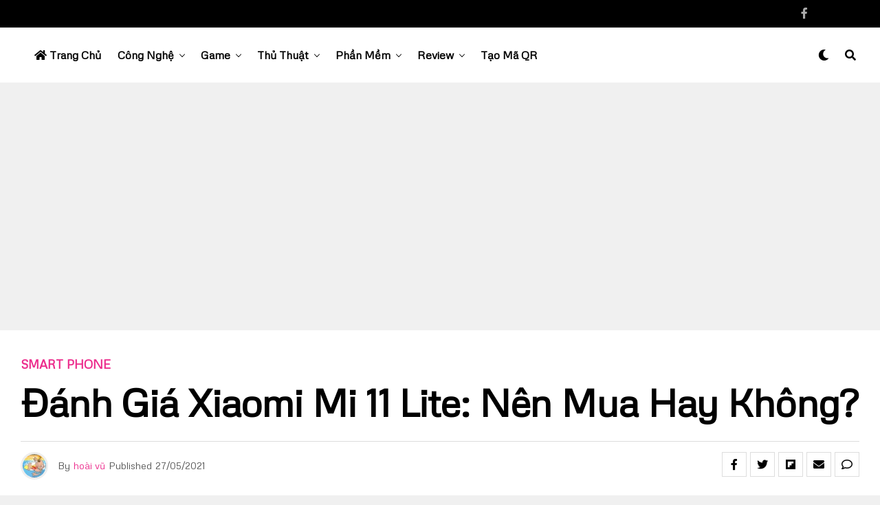

--- FILE ---
content_type: text/html; charset=UTF-8
request_url: https://infotechz.vn/danh-gia-xiaomi-mi-11-lite-nen-mua-hay-khong/
body_size: 32968
content:
<!DOCTYPE html>
<html lang="vi" prefix="og: https://ogp.me/ns#">
<head>
<meta charset="UTF-8" >
<meta name="viewport" id="viewport" content="width=device-width, initial-scale=1.0, maximum-scale=1.0, minimum-scale=1.0, user-scalable=no" />

<!-- Search Engine Optimization by Rank Math - https://s.rankmath.com/home -->
<title>Đánh giá Xiaomi Mi 11 Lite: Nên mua hay không? - InfoTechZ</title>
<meta name="description" content="Xiaomi Mi 11 Lite là một phiên bản rút gọn của Mi 11. Được thừa hưởng một vài thông số khá tốt, và đặc biệt trong cùng phân khúc. Ngoài ra, còn biến thể 5G,"/>
<meta name="robots" content="follow, index, max-snippet:-1, max-video-preview:-1, max-image-preview:large"/>
<link rel="canonical" href="https://infotechz.vn/danh-gia-xiaomi-mi-11-lite-nen-mua-hay-khong/" />
<meta property="og:locale" content="vi_VN">
<meta property="og:type" content="article">
<meta property="og:title" content="Đánh giá Xiaomi Mi 11 Lite: Nên mua hay không? - InfoTechZ">
<meta property="og:description" content="Xiaomi Mi 11 Lite là một phiên bản rút gọn của Mi 11. Được thừa hưởng một vài thông số khá tốt, và đặc biệt trong cùng phân khúc. Ngoài ra, còn biến thể 5G,">
<meta property="og:url" content="https://infotechz.vn/danh-gia-xiaomi-mi-11-lite-nen-mua-hay-khong/">
<meta property="og:site_name" content="InfoTechZ">
<meta property="article:publisher" content="https://www.facebook.com/www.infotechz.vn">
<meta property="article:tag" content="xiaomi">
<meta property="article:section" content="Smart phone">
<meta property="og:image" content="https://infotechz.vn/wp-content/uploads/2021/05/danh-gia-xiaomi-mi-11-6.jpg">
<meta property="og:image:secure_url" content="https://infotechz.vn/wp-content/uploads/2021/05/danh-gia-xiaomi-mi-11-6.jpg">
<meta property="og:image:width" content="800">
<meta property="og:image:height" content="450">
<meta property="og:image:alt" content="danh-gia-xiaomi-mi-11-5">
<meta property="og:image:type" content="image/jpeg">
<meta name="twitter:card" content="summary_large_image">
<meta name="twitter:title" content="Đánh giá Xiaomi Mi 11 Lite: Nên mua hay không? - InfoTechZ">
<meta name="twitter:description" content="Xiaomi Mi 11 Lite là một phiên bản rút gọn của Mi 11. Được thừa hưởng một vài thông số khá tốt, và đặc biệt trong cùng phân khúc. Ngoài ra, còn biến thể 5G,">
<meta name="twitter:image" content="https://infotechz.vn/wp-content/uploads/2021/05/danh-gia-xiaomi-mi-11-6.jpg">
<script type="application/ld+json" class="rank-math-schema">{"@context":"https://schema.org","@graph":[{"@type":"Place","@id":"https://infotechz.vn/#place"},{"@type":["NewsMediaOrganization","Organization"],"@id":"https://infotechz.vn/#organization","name":"Infotechz.vn","url":"https://infotechz.vn","logo":{"@type":"ImageObject","url":"https://infotechz.vn/wp-content/uploads/2021/01/infotechz.jpg"},"location":{"@id":"https://infotechz.vn/#place"}},{"@type":"WebSite","@id":"https://infotechz.vn/#website","url":"https://infotechz.vn","name":"Infotechz.vn","publisher":{"@id":"https://infotechz.vn/#organization"},"inLanguage":"vi"},{"@type":"ImageObject","@id":"https://infotechz.vn/danh-gia-xiaomi-mi-11-lite-nen-mua-hay-khong/#primaryImage","url":"https://infotechz.vn/wp-content/uploads/2021/05/danh-gia-xiaomi-mi-11-6.jpg","width":"800","height":"450"},{"@type":"BreadcrumbList","@id":"https://infotechz.vn/danh-gia-xiaomi-mi-11-lite-nen-mua-hay-khong/#breadcrumb","itemListElement":[{"@type":"ListItem","position":"1","item":{"@id":"http://infotechz.vn","name":"InfoTechZ"}},{"@type":"ListItem","position":"2","item":{"@id":"https://infotechz.vn/cong-nghe/","name":"C\u00f4ng ngh\u1ec7"}},{"@type":"ListItem","position":"3","item":{"@id":"https://infotechz.vn/cong-nghe/smart-phone/","name":"Smart phone"}},{"@type":"ListItem","position":"4","item":{"@id":"https://infotechz.vn/danh-gia-xiaomi-mi-11-lite-nen-mua-hay-khong/","name":"\u0110\u00e1nh gi\u00e1 Xiaomi Mi 11 Lite: N\u00ean mua hay kh\u00f4ng?"}}]},{"@type":"WebPage","@id":"https://infotechz.vn/danh-gia-xiaomi-mi-11-lite-nen-mua-hay-khong/#webpage","url":"https://infotechz.vn/danh-gia-xiaomi-mi-11-lite-nen-mua-hay-khong/","name":"\u0110\u00e1nh gi\u00e1 Xiaomi Mi 11 Lite: N\u00ean mua hay kh\u00f4ng? - InfoTechZ","datePublished":"2021-05-27T21:53:52+07:00","dateModified":"2021-05-27T21:53:52+07:00","isPartOf":{"@id":"https://infotechz.vn/#website"},"primaryImageOfPage":{"@id":"https://infotechz.vn/danh-gia-xiaomi-mi-11-lite-nen-mua-hay-khong/#primaryImage"},"inLanguage":"vi","breadcrumb":{"@id":"https://infotechz.vn/danh-gia-xiaomi-mi-11-lite-nen-mua-hay-khong/#breadcrumb"}},{"@type":"BlogPosting","headline":"\u0110\u00e1nh gi\u00e1 Xiaomi Mi 11 Lite: N\u00ean mua hay kh\u00f4ng? - InfoTechZ","datePublished":"2021-05-27T21:53:52+07:00","dateModified":"2021-05-27T21:53:52+07:00","author":{"@type":"Person","name":"ho\u00e0i v\u0169"},"publisher":{"@id":"https://infotechz.vn/#organization"},"description":"Xiaomi Mi 11 Lite l\u00e0 m\u1ed9t phi\u00ean b\u1ea3n r\u00fat g\u1ecdn c\u1ee7a Mi 11. \u0110\u01b0\u1ee3c th\u1eeba h\u01b0\u1edfng m\u1ed9t v\u00e0i th\u00f4ng s\u1ed1 kh\u00e1 t\u1ed1t, v\u00e0 \u0111\u1eb7c bi\u1ec7t trong c\u00f9ng ph\u00e2n kh\u00fac. Ngo\u00e0i ra, c\u00f2n bi\u1ebfn th\u1ec3 5G,","@id":"https://infotechz.vn/danh-gia-xiaomi-mi-11-lite-nen-mua-hay-khong/#richSnippet","isPartOf":{"@id":"https://infotechz.vn/danh-gia-xiaomi-mi-11-lite-nen-mua-hay-khong/#webpage"},"image":{"@id":"https://infotechz.vn/danh-gia-xiaomi-mi-11-lite-nen-mua-hay-khong/#primaryImage"},"inLanguage":"vi","mainEntityOfPage":{"@id":"https://infotechz.vn/danh-gia-xiaomi-mi-11-lite-nen-mua-hay-khong/#webpage"}}]}</script>
<!-- /Rank Math WordPress SEO plugin -->

<link rel='dns-prefetch' href='//www.googletagmanager.com' />
<link rel='dns-prefetch' href='//ajax.googleapis.com' />
<link rel='dns-prefetch' href='//use.fontawesome.com' />
<link rel='dns-prefetch' href='//fonts.googleapis.com' />
<link rel='dns-prefetch' href='//s.w.org' />
<link rel="alternate" type="application/rss+xml" title="Dòng thông tin InfoTechZ &raquo;" href="https://infotechz.vn/feed/" />
<link rel="alternate" type="application/rss+xml" title="Dòng phản hồi InfoTechZ &raquo;" href="https://infotechz.vn/comments/feed/" />
<link rel="alternate" type="application/rss+xml" title="InfoTechZ &raquo; Đánh giá Xiaomi Mi 11 Lite: Nên mua hay không? Dòng phản hồi" href="https://infotechz.vn/danh-gia-xiaomi-mi-11-lite-nen-mua-hay-khong/feed/" />
		<script type="text/javascript">
			window._wpemojiSettings = {"baseUrl":"https:\/\/s.w.org\/images\/core\/emoji\/13.0.1\/72x72\/","ext":".png","svgUrl":"https:\/\/s.w.org\/images\/core\/emoji\/13.0.1\/svg\/","svgExt":".svg","source":{"concatemoji":"https:\/\/infotechz.vn\/wp-includes\/js\/wp-emoji-release.min.js?ver=5.6.14"}};
			!function(e,a,t){var n,r,o,i=a.createElement("canvas"),p=i.getContext&&i.getContext("2d");function s(e,t){var a=String.fromCharCode;p.clearRect(0,0,i.width,i.height),p.fillText(a.apply(this,e),0,0);e=i.toDataURL();return p.clearRect(0,0,i.width,i.height),p.fillText(a.apply(this,t),0,0),e===i.toDataURL()}function c(e){var t=a.createElement("script");t.src=e,t.defer=t.type="text/javascript",a.getElementsByTagName("head")[0].appendChild(t)}for(o=Array("flag","emoji"),t.supports={everything:!0,everythingExceptFlag:!0},r=0;r<o.length;r++)t.supports[o[r]]=function(e){if(!p||!p.fillText)return!1;switch(p.textBaseline="top",p.font="600 32px Arial",e){case"flag":return s([127987,65039,8205,9895,65039],[127987,65039,8203,9895,65039])?!1:!s([55356,56826,55356,56819],[55356,56826,8203,55356,56819])&&!s([55356,57332,56128,56423,56128,56418,56128,56421,56128,56430,56128,56423,56128,56447],[55356,57332,8203,56128,56423,8203,56128,56418,8203,56128,56421,8203,56128,56430,8203,56128,56423,8203,56128,56447]);case"emoji":return!s([55357,56424,8205,55356,57212],[55357,56424,8203,55356,57212])}return!1}(o[r]),t.supports.everything=t.supports.everything&&t.supports[o[r]],"flag"!==o[r]&&(t.supports.everythingExceptFlag=t.supports.everythingExceptFlag&&t.supports[o[r]]);t.supports.everythingExceptFlag=t.supports.everythingExceptFlag&&!t.supports.flag,t.DOMReady=!1,t.readyCallback=function(){t.DOMReady=!0},t.supports.everything||(n=function(){t.readyCallback()},a.addEventListener?(a.addEventListener("DOMContentLoaded",n,!1),e.addEventListener("load",n,!1)):(e.attachEvent("onload",n),a.attachEvent("onreadystatechange",function(){"complete"===a.readyState&&t.readyCallback()})),(n=t.source||{}).concatemoji?c(n.concatemoji):n.wpemoji&&n.twemoji&&(c(n.twemoji),c(n.wpemoji)))}(window,document,window._wpemojiSettings);
		</script>
		<style type="text/css">
img.wp-smiley,
img.emoji {
	display: inline !important;
	border: none !important;
	box-shadow: none !important;
	height: 1em !important;
	width: 1em !important;
	margin: 0 .07em !important;
	vertical-align: -0.1em !important;
	background: none !important;
	padding: 0 !important;
}
</style>
	<link rel='stylesheet' id='wp-block-library-css'  href='https://infotechz.vn/wp-includes/css/dist/block-library/style.min.css?ver=5.6.14' type='text/css' media='all' />
<link rel='stylesheet' id='allow-webp-image-css'  href='https://infotechz.vn/wp-content/plugins/allow-webp-image/public/css/allow-webp-image-public.css?ver=1.0.0' type='text/css' media='all' />
<link rel='stylesheet' id='kk-star-ratings-css'  href='https://infotechz.vn/wp-content/plugins/kk-star-ratings/public/css/kk-star-ratings.css?ver=4.1.7' type='text/css' media='all' />
<style id='kk-star-ratings-inline-css' type='text/css'>
.kk-star-ratings .kksr-stars .kksr-star {
        margin-right: 4px;
    }
    [dir="rtl"] .kk-star-ratings .kksr-stars .kksr-star {
        margin-left: 4px;
        margin-right: 0;
    }
</style>
<link rel='stylesheet' id='ql-jquery-ui-css'  href='//ajax.googleapis.com/ajax/libs/jqueryui/1.12.1/themes/smoothness/jquery-ui.css?ver=5.6.14' type='text/css' media='all' />
<link rel='stylesheet' id='ez-icomoon-css'  href='https://infotechz.vn/wp-content/plugins/easy-table-of-contents/vendor/icomoon/style.min.css?ver=2.0.16' type='text/css' media='all' />
<link rel='stylesheet' id='ez-toc-css'  href='https://infotechz.vn/wp-content/plugins/easy-table-of-contents/assets/css/screen.min.css?ver=2.0.16' type='text/css' media='all' />
<style id='ez-toc-inline-css' type='text/css'>
div#ez-toc-container p.ez-toc-title {font-size: 120%;}div#ez-toc-container p.ez-toc-title {font-weight: 500;}div#ez-toc-container ul li {font-size: 95%;}
</style>
<link rel='stylesheet' id='zox-custom-style-css'  href='https://infotechz.vn/wp-content/themes/zoxpress/style.css?ver=5.6.14' type='text/css' media='all' />
<style id='zox-custom-style-inline-css' type='text/css'>


	a,
	a:visited,
	a:hover h2.zox-s-title1,
	a:hover h2.zox-s-title1-feat,
	a:hover h2.zox-s-title2,
	a:hover h2.zox-s-title3,
	.zox-post-body p a,
	h3.zox-post-cat a,
	.sp-template a,
	.sp-data-table a,
	span.zox-author-name a,
	a:hover h2.zox-authors-latest,
	span.zox-authors-name a:hover,
	#zox-side-wrap a:hover {
		color: #ec2b8c;
	}

	.zox-s8 a:hover h2.zox-s-title1,
	.zox-s8 a:hover h2.zox-s-title1-feat,
	.zox-s8 a:hover h2.zox-s-title2,
	.zox-s8 a:hover h2.zox-s-title3 {
		box-shadow: 15px 0 0 #fff, -10px 0 0 #fff;
		color: #ec2b8c;
	}

	.woocommerce-message:before,
	.woocommerce-info:before,
	.woocommerce-message:before,
	.woocommerce .star-rating span:before,
	span.zox-s-cat,
	h3.zox-post-cat a,
	.zox-s6 span.zox-s-cat,
	.zox-s8 span.zox-s-cat,
	.zox-widget-side-trend-wrap .zox-art-text:before {
		color: #ec2b8c;
	}

	.zox-widget-bgp,
	.zox-widget-bgp.zox-widget-txtw .zox-art-wrap,
	.zox-widget-bgp.zox-widget-txtw .zox-widget-featl-sub .zox-art-wrap,
	.zox-s4 .zox-widget-bgp span.zox-s-cat,
	.woocommerce span.onsale,
	.zox-s7 .zox-byline-wrap:before,
	.zox-s3 span.zox-s-cat,
	.zox-o1 span.zox-s-cat,
	.zox-s3 .zox-widget-side-trend-wrap .zox-art-text:before,
	.sp-table-caption,
	#zox-search-form #zox-search-submit,
	#zox-search-form2 #zox-search-submit2,
	.pagination .current,
	.pagination a:hover,
	.zox-o6 span.zox-s-cat {
		background: #ec2b8c;
	}

	.woocommerce .widget_price_filter .ui-slider .ui-slider-handle,
	.woocommerce #respond input#submit.alt,
	.woocommerce a.button.alt,
	.woocommerce button.button.alt,
	.woocommerce input.button.alt,
	.woocommerce #respond input#submit.alt:hover,
	.woocommerce a.button.alt:hover,
	.woocommerce button.button.alt:hover,
	.woocommerce input.button.alt:hover {
		background-color: #ec2b8c;
	}

	.woocommerce-error,
	.woocommerce-info,
	.woocommerce-message {
		border-top-color: #ec2b8c;
	}

	.zox-feat-ent1-left,
	.zox-ent1 .zox-side-widget {
		border-top: 2px solid #ec2b8c;
	}

	.zox-feat-ent3-main-wrap h2.zox-s-title2 {
		background-color: #ec2b8c;
		box-shadow: 15px 0 0 #ec2b8c, -10px 0 0 #ec2b8c;
	}

	.zox-widget-side-trend-wrap .zox-art-text:before,
	.pagination .current,
	.pagination a:hover {
		border: 1px solid #ec2b8c;
	}

	.zox-post-type {
		border: 3px solid #ec2b8c;
	}
	.zox-widget-featl-sub .zox-post-type {
		border: 2px solid #ec2b8c;
	}

	.zox-o3 h3.zox-s-cat {
		background: #ec2b8c;
	}

	.zox-widget-bgs,
	.zox-widget-bgs.zox-widget-txtw .zox-art-wrap,
	.zox-widget-bgs.zox-widget-txtw .zox-widget-featl-sub .zox-art-wrap,
	.zox-s4 .zox-widget-bgs span.zox-s-cat {
		background: #ec2b8c;
	}

	#zox-top-head-wrap {
		background: #000000;
	}

	span.zox-top-soc-but,
	.zox-top-nav-menu ul li a,
	span.zox-woo-cart-icon {
		color: #ffffff;
	}

	span.zox-woo-cart-num {
		background: #ffffff;
	}

	.zox-top-nav-menu ul li:hover a {
		color: #ed1c24;
	}

	#zox-top-head-wrap,
	#zox-top-head,
	#zox-top-head-left,
	#zox-top-head-mid,
	#zox-top-head-right,
	.zox-top-nav-menu ul {
		height: 40px;
	}

	#zox-top-head-mid img {
		max-height: calc(40px - 20px);
	}

	.zox-top-nav-menu ul li a {
		font-size: 14px;
	}

	#zox-bot-head-wrap,
	#zox-bot-head-wrap.zox-trans-bot.zox-fix-up,
	#zox-fly-wrap,
	#zox-bot-head-wrap.zox-trans-bot:hover {
		background-color: #ffffff;
	}

	.zox-nav-menu ul li a,
	span.zox-nav-search-but,
	span.zox-night,
	.zox-trans-bot.zox-fix-up .zox-nav-menu ul li a,
	.zox-trans-bot.zox-fix-up span.zox-nav-search-but,
	nav.zox-fly-nav-menu ul li a,
	span.zox-fly-soc-head,
	ul.zox-fly-soc-list li a {
		color: #000000;
	}

	.zox-nav-menu ul li.menu-item-has-children a:after,
	.zox-nav-menu ul li.zox-mega-drop a:after {
		border-right: 1px solid #000000;
		border-bottom: 1px solid #000000;
	}

	.zox-fly-but-wrap span,
	.zox-trans-bot.zox-fix-up .zox-fly-but-wrap span,
	.zox-fly-but-wrap span {
		background: #000000;
	}

	.zox-nav-menu ul li:hover a,
	span.zox-nav-search-but:hover,
	span.zox-night:hover {
		color: #ed1c24;
	}

	.zox-fly-but-wrap:hover span {
		background: #ed1c24;
	}

	span.zox-widget-main-title {
		color: #111;
	}

	#zox-foot-wrap {
		background: #fff;
	}

	#zox-foot-wrap p {
		color: #aaa;
	}

	#zox-foot-wrap a {
		color: #aaa;
	}

	ul.zox-foot-soc-list li a {
		border: 1px solid #aaa;
	}

	span.zox-widget-side-title {
		color: #111;
	}

	span.zox-post-main-title {
		color: #111;
	}

	.zox-top-nav-menu ul li a {
		padding-top: calc((40px - 14px) / 2);
		padding-bottom: calc((40px - 14px) / 2);
	}

	#zox-bot-head-wrap,
	.zox-bot-head-menu,
	#zox-bot-head,
	#zox-bot-head-left,
	#zox-bot-head-right,
	#zox-bot-head-mid,
	.zox-bot-head-logo,
	.zox-bot-head-logo-main,
	.zox-nav-menu,
	.zox-nav-menu ul {
		height: 80px;
	}

	.zox-nav-menu ul li ul.sub-menu,
	.zox-nav-menu ul li.menu-item-object-category .zox-mega-dropdown {
		top: 80px;
	}

	.zox-nav-menu ul li a {
		font-size: 16px;
	}

	.zox-nav-menu ul li a {
		padding-top: calc((80px - 16px) / 2);
		padding-bottom: calc((80px - 16px) / 2);
	}

	.zox-fix-up {
		top: -80px !important;
		-webkit-transform: translate3d(0,-80px,0) !important;
	   	   -moz-transform: translate3d(0,-80px,0) !important;
	    	-ms-transform: translate3d(0,-80px,0) !important;
	     	 -o-transform: translate3d(0,-80px,0) !important;
				transform: translate3d(0,-80px,0) !important;
	}

	.zox-fix {
		top: -80px;
		-webkit-transform: translate3d(0,80px,0) !important;
	   	   -moz-transform: translate3d(0,80px,0) !important;
	    	-ms-transform: translate3d(0,80px,0) !important;
	     	 -o-transform: translate3d(0,80px,0) !important;
				transform: translate3d(0,80px,0) !important;
	}

	.zox-fix-up .zox-nav-menu ul li a {
		padding-top: calc((60px - 16px) / 2);
		padding-bottom: calc((60px - 16px) / 2);
	}

	.zox-feat-ent1-grid,
	.zox-feat-ent2-bot,
	.zox-feat-net1-grid {
		grid-template-columns: auto 300px;
	}

	body,
	span.zox-s-cat,
	span.zox-ad-label,
	span.zox-post-excerpt p,
	.woocommerce ul.product_list_widget li a,
	.woocommerce ul.product_list_widget span.product-title,
	.woocommerce #reviews #comments ol.commentlist li .comment-text p.meta,
	.woocommerce div.product p.price,
	.woocommerce div.product p.price ins,
	.woocommerce div.product p.price del,
	.woocommerce ul.products li.product .price del,
	.woocommerce ul.products li.product .price ins,
	.woocommerce ul.products li.product .price,
	.woocommerce #respond input#submit,
	.woocommerce a.button,
	.woocommerce button.button,
	.woocommerce input.button,
	.woocommerce .widget_price_filter .price_slider_amount .button,
	.woocommerce span.onsale,
	.woocommerce-review-link,
	#woo-content p.woocommerce-result-count,
	.woocommerce div.product .woocommerce-tabs ul.tabs li a,
	.woocommerce .woocommerce-breadcrumb,
	.woocommerce #respond input#submit.alt,
	.woocommerce a.button.alt,
	.woocommerce button.button.alt,
	.woocommerce input.button.alt {
		font-family: 'Metrophobic', sans-serif;
		font-weight: 400;
		text-transform: None;
	}

	#zox-woo-side-wrap span.zox-widget-side-title,
	span.zox-authors-name a,
	h1.zox-author-top-head {
		font-family: 'Metrophobic', sans-serif;
	}

	p.zox-s-graph,
	.zox-post-body p,
	.zox-post-body blockquote p,
	#woo-content p,
	#zox-404 p,
	.zox-post-body ul li,
	.zox-post-body ol li {
		font-family: 'Metrophobic', sans-serif;
		font-weight: 400;
		text-transform: None;
	}

	.zox-nav-menu ul li a,
	.zox-top-nav-menu ul li a,
	nav.zox-fly-nav-menu ul li a {
		font-family: 'Metrophobic', sans-serif;
		font-weight: 700;
		text-transform: Capitalize;
	}

	.zox-nav-menu ul li ul.zox-mega-list li a,
	.zox-nav-menu ul li ul.zox-mega-list li a p {
		font-family: 'Metrophobic', sans-serif;
	}

	h2.zox-s-title1,
	h2.zox-s-title1-feat,
	.woocommerce div.product .product_title,
	.woocommerce .related h2,
	#woo-content .summary p.price,
	.woocommerce div.product .woocommerce-tabs .panel h2,
	#zox-404 h1,
	h1.zox-post-title,
	.zox-widget-side-trend-wrap .zox-art-text:before {
		font-family: 'Metrophobic', sans-serif;
		font-weight: 700;
		text-transform: Capitalize;
	}

	span.zox-widget-main-title {
		font-family: 'Metrophobic', sans-serif;
		font-weight: 700;
		text-transform: Capitalize;
	}

	span.zox-widget-side-title {
		font-family: 'Metrophobic', sans-serif;
		font-weight: 400;
		text-transform: Capitalize;
	}

	span.zox-post-main-title {
		font-family: 'Metrophobic', sans-serif;
		font-weight: 900;
		text-transform: Capitalize;
	}

	h2.zox-s-title2,
	h2.zox-s-title3,
	span.zox-woo-cart-num,
	p.zox-search-p,
	.alp-related-posts .current .post-title,
	.alp-related-posts-wrapper .alp-related-post .post-title,
	.zox-widget-txtw span.zox-widget-main-title {
		font-family: 'Metrophobic', sans-serif;
		font-weight: 700;
		text-transform: Capitalize;
	}

	.zox-post-width {
		margin: 0 auto;
		max-width: calc(1240px + 60px);
	}


	

		span.zox-top-soc-but,
		.zox-top-nav-menu ul li a {
			color: #aaa;
		}
		.zox-top-nav-menu ul li a {
			text-transform: capitalize;
		}
		.zox-nav-menu ul li ul.zox-mega-list li a,
		.zox-nav-menu ul li ul.zox-mega-list li a p {
			text-transform: capitalize;
		}
		span.zox-s-cat {
			text-transform: uppercase;
		}
		#zox-feat-tech3-wrap .zox-byline-wrap span,
		#zox-feat-tech3-wrap .zox-byline-wrap span a {
			font-weight: 600;
			text-transform: capitalize;
		}
		span.zox-widget-home-title {
			font-family: 'Poppins', sans-serif;
			font-weight: 700;
			text-transform: capitalize;
		}
			

			.zox-head-width {
				margin: 0 auto;
				max-width: calc(1320px + 60px);
			}
			.zox-nav-menu ul li.zox-mega-drop .zox-mega-dropdown {
							left: calc(((100vw - 100%) /2) * -1);
			}
				

			#zox-home-main-wrap {
				margin: 0 auto;
				padding: 0 30px;
				max-width: calc(1320px + 60px);
			}
			.zox-body-width,
			.zox-widget-feat-wrap.zox-o1 .zox-art-text-cont,
			.zox-widget-feat-wrap.zox-o4 .zox-art-text-cont,
			.zox-widget-feat-main.zox-o1 .zox-art-text-cont,
			.zox-widget-feat-main.zox-o4 .zox-art-text-cont {
				margin: 0 auto;
				max-width: none;
			}
				

		#zox-bot-head-mid {
			display: grid;
			grid-column-gap: 20px;
			grid-template-columns: auto auto;
			justify-content: start;
			position: static;
		}
		.zox-bot-head-logo {
			position: relative;
				top: auto;
				left: auto;
		}
		#zox-bot-head-wrap .zox-nav-menu ul li:first-child a {
			padding-left: 0;
		}
		.zox-bot-head-menu {
			padding: 0;
		}
			

			@media screen and (min-width: 1024px) {
				#zox-bot-head-left {
					display: none;
				}
				#zox-bot-head {
					grid-template-columns: auto 60px;
				}
			}
			@media screen and (max-width: 1023px) {
				#zox-bot-head-left {
					display: grid;
				}
			}
				

		.zox-bot-head-logo {
			opacity: 0;
			overflow: hidden;
			height: 0;
			width: 0;
		}
			

	.zox-fix-up {
		-webkit-box-shadow: 0 0.5rem 1rem 0 rgba(21,21,30,0.08);
		   -moz-box-shadow: 0 0.5rem 1rem 0 rgba(21,21,30,0.08);
			-ms-box-shadow: 0 0.5rem 1rem 0 rgba(21,21,30,0.08);
			 -o-box-shadow: 0 0.5rem 1rem 0 rgba(21,21,30,0.08);
				box-shadow: 0 0.5rem 1rem 0 rgba(21,21,30,0.08);
	}
		

.zox-nav-links {
	display: none;
	}
	

				.zox-feat-ent1-grid,
				.zox-feat-net1-grid {
					grid-template-columns: calc(100% - 320px) 300px;
					}
				.zox-post-main-wrap {
					grid-template-columns: calc(100% - 340px) 300px;
				}
				#zox-home-body-wrap {
					grid-template-columns: calc(100% - 340px) 300px;
					}
					

	.zox-post-body p a {
		box-shadow: inset 0 -1px 0 0 #fff, inset 0 -2px 0 0 #ec2b8c;
		color: #000;
	}
	.zox-post-body p a:hover {
		color: #ec2b8c;
	}
	

		.zox-widget-main-head {
			margin: 0 0 20px;
		}
		h4.zox-widget-main-title {
			text-align: left;
		}
		span.zox-widget-main-title {
			font-size: 1.625rem;
			letter-spacing: 0;
		}
		

		.zox-widget-side-head {
			margin: 0 0 15px;
		}
		h4.zox-widget-side-title {
			text-align: left;
		}
		span.zox-widget-side-title {
			font-size: 1.125rem;
			letter-spacing: 0;
		}
		#zox-woo-side-wrap span.zox-widget-side-title {
			font-size: 1rem;
		}
		

		span.zox-post-main-title {
			font-size: 3rem;
			font-style: italic;
		}
		

	.home #zox-home-body-wrap {
		grid-gap: 0;
		grid-template-columns: 100%;
	}
	.home #zox-home-right-wrap {
		display: none;
	}
	


		

#zox-home-widget-wrap .lazy-load {
    	opacity: 1 !important;
}
#zox-lead-bot {
height: 340px !important;
}
@media only screen and (max-width: 600px) {
.zox-post-main-wrap {
grid-template-columns: 100%;
}
}
	
</style>
<link rel='stylesheet' id='zox-reset-css'  href='https://infotechz.vn/wp-content/themes/zoxpress/css/reset.css?ver=5.6.14' type='text/css' media='all' />
<link rel='stylesheet' id='fontawesome-css'  href='https://use.fontawesome.com/releases/v5.12.1/css/all.css?ver=5.6.14' type='text/css' media='all' />
<link crossorigin="anonymous" rel='stylesheet' id='zox-fonts-css'  href='//fonts.googleapis.com/css?family=Heebo%3A300%2C400%2C500%2C700%2C800%2C900%7CAlegreya%3A400%2C500%2C700%2C800%2C900%7CJosefin+Sans%3A300%2C400%2C600%2C700%7CLibre+Franklin%3A300%2C400%2C500%2C600%2C700%2C800%2C900%7CFrank+Ruhl+Libre%3A300%2C400%2C500%2C700%2C900%7CNunito+Sans%3A300%2C400%2C600%2C700%2C800%2C900%7CMontserrat%3A300%2C400%2C500%2C600%2C700%2C800%2C900%7CAnton%3A400%7CNoto+Serif%3A400%2C700%7CNunito%3A300%2C400%2C600%2C700%2C800%2C900%7CRajdhani%3A300%2C400%2C500%2C600%2C700%7CTitillium+Web%3A300%2C400%2C600%2C700%2C900%7CPT+Serif%3A400%2C400i%2C700%2C700i%7CAmiri%3A400%2C400i%2C700%2C700i%7COswald%3A300%2C400%2C500%2C600%2C700%7CRoboto+Mono%3A400%2C700%7CBarlow+Semi+Condensed%3A700%2C800%2C900%7CPoppins%3A300%2C400%2C500%2C600%2C700%2C800%2C900%7CRoboto+Condensed%3A300%2C400%2C700%7CRoboto%3A300%2C400%2C500%2C700%2C900%7CPT+Serif%3A400%2C700%7COpen+Sans+Condensed%3A300%2C700%7COpen+Sans%3A700%7CSource+Serif+Pro%3A400%2C600%2C700%7CIM+Fell+French+Canon%3A400%2C400i%7CMetrophobic%3A100%2C100i%2C200%2C+200i%2C300%2C300i%2C400%2C400i%2C500%2C500i%2C600%2C600i%2C700%2C700i%2C800%2C800i%2C900%2C900i%7CMetrophobic%3A100%2C100i%2C200%2C+200i%2C300%2C300i%2C400%2C400i%2C500%2C500i%2C600%2C600i%2C700%2C700i%2C800%2C800i%2C900%2C900i%7CMetrophobic%3A100%2C100i%2C200%2C+200i%2C300%2C300i%2C400%2C400i%2C500%2C500i%2C600%2C600i%2C700%2C700i%2C800%2C800i%2C900%2C900i%7CMetrophobic%3A100%2C100i%2C200%2C+200i%2C300%2C300i%2C400%2C400i%2C500%2C500i%2C600%2C600i%2C700%2C700i%2C800%2C800i%2C900%2C900i%7CMetrophobic%3A100%2C100i%2C200%2C+200i%2C300%2C300i%2C400%2C400i%2C500%2C500i%2C600%2C600i%2C700%2C700i%2C800%2C800i%2C900%2C900i%7CMetrophobic%3A100%2C100i%2C200%2C+200i%2C300%2C300i%2C400%2C400i%2C500%2C500i%2C600%2C600i%2C700%2C700i%2C800%2C800i%2C900%2C900i%7CMetrophobic%3A100%2C100i%2C200%2C+200i%2C300%2C300i%2C400%2C400i%2C500%2C500i%2C600%2C600i%2C700%2C700i%2C800%2C800i%2C900%2C900i%26subset%3Dlatin%2Clatin-ext%2Ccyrillic%2Ccyrillic-ext%2Cgreek-ext%2Cgreek%2Cvietnamese' type='text/css' media='all' />
<link rel='stylesheet' id='zox-media-queries-css'  href='https://infotechz.vn/wp-content/themes/zoxpress/css/media-queries.css?ver=5.6.14' type='text/css' media='all' />
<link rel='stylesheet' id='jquery-lazyloadxt-spinner-css-css'  href='//infotechz.vn/wp-content/plugins/a3-lazy-load/assets/css/jquery.lazyloadxt.spinner.css?ver=5.6.14' type='text/css' media='all' />
<link rel='stylesheet' id='__EPYT__style-css'  href='https://infotechz.vn/wp-content/plugins/youtube-embed-plus/styles/ytprefs.min.css?ver=13.4.1.2' type='text/css' media='all' />
<style id='__EPYT__style-inline-css' type='text/css'>

                .epyt-gallery-thumb {
                        width: 33.333%;
                }
                
</style>
<script type='text/javascript' src='https://infotechz.vn/wp-includes/js/jquery/jquery.min.js?ver=3.5.1' id='jquery-core-js'></script>
<script type='text/javascript' src='https://infotechz.vn/wp-includes/js/jquery/jquery-migrate.min.js?ver=3.3.2' id='jquery-migrate-js'></script>
<script type='text/javascript' src='https://infotechz.vn/wp-content/plugins/allow-webp-image/public/js/allow-webp-image-public.js?ver=1.0.0' id='allow-webp-image-js'></script>
<script type='text/javascript' src='https://www.googletagmanager.com/gtag/js?id=UA-25520546-20' id='google_gtagjs-js' async></script>
<script type='text/javascript' id='google_gtagjs-js-after'>
window.dataLayer = window.dataLayer || [];function gtag(){dataLayer.push(arguments);}
gtag('set', 'linker', {"domains":["infotechz.vn"]} );
gtag("js", new Date());
gtag("set", "developer_id.dZTNiMT", true);
gtag("config", "UA-25520546-20", {"anonymize_ip":true});
</script>
<script type='text/javascript' id='__ytprefs__-js-extra'>
/* <![CDATA[ */
var _EPYT_ = {"ajaxurl":"https:\/\/infotechz.vn\/wp-admin\/admin-ajax.php","security":"9448f042a0","gallery_scrolloffset":"20","eppathtoscripts":"https:\/\/infotechz.vn\/wp-content\/plugins\/youtube-embed-plus\/scripts\/","eppath":"https:\/\/infotechz.vn\/wp-content\/plugins\/youtube-embed-plus\/","epresponsiveselector":"[\"iframe.__youtube_prefs_widget__\"]","epdovol":"1","version":"13.4.1.2","evselector":"iframe.__youtube_prefs__[src], iframe[src*=\"youtube.com\/embed\/\"], iframe[src*=\"youtube-nocookie.com\/embed\/\"]","ajax_compat":"","ytapi_load":"light","pause_others":"","stopMobileBuffer":"1","vi_active":"","vi_js_posttypes":[]};
/* ]]> */
</script>
<script type='text/javascript' src='https://infotechz.vn/wp-content/plugins/youtube-embed-plus/scripts/ytprefs.min.js?ver=13.4.1.2' id='__ytprefs__-js'></script>
<link rel="https://api.w.org/" href="https://infotechz.vn/wp-json/" /><link rel="alternate" type="application/json" href="https://infotechz.vn/wp-json/wp/v2/posts/3928" /><link rel="EditURI" type="application/rsd+xml" title="RSD" href="https://infotechz.vn/xmlrpc.php?rsd" />
<link rel="wlwmanifest" type="application/wlwmanifest+xml" href="https://infotechz.vn/wp-includes/wlwmanifest.xml" /> 
<meta name="generator" content="WordPress 5.6.14" />
<link rel='shortlink' href='https://infotechz.vn/?p=3928' />
<link rel="alternate" type="application/json+oembed" href="https://infotechz.vn/wp-json/oembed/1.0/embed?url=https%3A%2F%2Finfotechz.vn%2Fdanh-gia-xiaomi-mi-11-lite-nen-mua-hay-khong%2F" />
<link rel="alternate" type="text/xml+oembed" href="https://infotechz.vn/wp-json/oembed/1.0/embed?url=https%3A%2F%2Finfotechz.vn%2Fdanh-gia-xiaomi-mi-11-lite-nen-mua-hay-khong%2F&#038;format=xml" />
<meta name="generator" content="Site Kit by Google 1.26.0" /><script type="application/ld+json">{
    "@context": "https://schema.org/",
    "@type": "CreativeWorkSeries",
    "name": "Đ&aacute;nh gi&aacute; Xiaomi Mi 11 Lite: N&ecirc;n mua hay kh&ocirc;ng?",
    "aggregateRating": {
        "@type": "AggregateRating",
        "ratingValue": "5",
        "bestRating": "5",
        "ratingCount": "1"
    }
}</script>	<meta name="theme-color" content="#fff" />
			<meta property="og:type" content="article" />
													<meta property="og:image" content="https://infotechz.vn/wp-content/uploads/2021/05/danh-gia-xiaomi-mi-11-6.jpg" />
				<meta name="twitter:image" content="https://infotechz.vn/wp-content/uploads/2021/05/danh-gia-xiaomi-mi-11-6.jpg" />
						<meta property="og:url" content="https://infotechz.vn/danh-gia-xiaomi-mi-11-lite-nen-mua-hay-khong/" />
			<meta property="og:title" content="Đánh giá Xiaomi Mi 11 Lite: Nên mua hay không?" />
			<meta property="og:description" content="Xiaomi Mi 11 Lite là một phiên bản rút gọn của Mi 11. Được thừa hưởng một vài thông số khá tốt, và đặc biệt trong cùng phân khúc. Ngoài ra, còn biến thể 5G, nhưng khi tung ra cả biến thể 4G thì Xiaomi như là đang dậm chân tại chỗ vậy. Tại sao [&hellip;]" />
			<meta name="twitter:card" content="summary_large_image">
			<meta name="twitter:url" content="https://infotechz.vn/danh-gia-xiaomi-mi-11-lite-nen-mua-hay-khong/">
			<meta name="twitter:title" content="Đánh giá Xiaomi Mi 11 Lite: Nên mua hay không?">
			<meta name="twitter:description" content="Xiaomi Mi 11 Lite là một phiên bản rút gọn của Mi 11. Được thừa hưởng một vài thông số khá tốt, và đặc biệt trong cùng phân khúc. Ngoài ra, còn biến thể 5G, nhưng khi tung ra cả biến thể 4G thì Xiaomi như là đang dậm chân tại chỗ vậy. Tại sao [&hellip;]">
			<link rel="pingback" href="https://infotechz.vn/xmlrpc.php"><link rel="amphtml" href="https://infotechz.vn/danh-gia-xiaomi-mi-11-lite-nen-mua-hay-khong/amp/"><link rel="icon" href="https://infotechz.vn/wp-content/uploads/2020/05/cropped-logo-infotechz-2-1.png" sizes="32x32" />
<link rel="icon" href="https://infotechz.vn/wp-content/uploads/2020/05/cropped-logo-infotechz-2-1.png" sizes="192x192" />
<link rel="apple-touch-icon" href="https://infotechz.vn/wp-content/uploads/2020/05/cropped-logo-infotechz-2-1.png" />
<meta name="msapplication-TileImage" content="https://infotechz.vn/wp-content/uploads/2020/05/cropped-logo-infotechz-2-1.png" />
</head>
<body class="post-template-default single single-post postid-3928 single-format-standard wp-embed-responsive zox-tech3 zox-s6" >
	<div id="zox-fly-wrap">
	<div id="zox-fly-menu-top" class="left relative">
		<div id="zox-fly-logo" class="left relative">
							<a href="https://infotechz.vn/"><picture data-rjs="2">
<source type="image/webp" srcset="https://infotechz.vn/wp-content/uploads/2021/01/infotechz-logo-1-e1610246864797.jpg.webp"/>
<img src="https://infotechz.vn/wp-content/uploads/2021/01/infotechz-logo-1-e1610246864797.jpg" alt="InfoTechZ" data-rjs="2"/>
</picture>
</a>
					</div><!--zox-fly-logo-->
		<div class="zox-fly-but-wrap zox-fly-but-menu zox-fly-but-click">
			<span></span>
			<span></span>
			<span></span>
			<span></span>
		</div><!--zox-fly-but-wrap-->
	</div><!--zox-fly-menu-top-->
	<div id="zox-fly-menu-wrap">
		<nav class="zox-fly-nav-menu left relative">
			<div class="menu-main-navigation-container"><ul id="menu-main-navigation" class="menu"><li id="menu-item-4603" class="menu-item menu-item-type-post_type menu-item-object-page menu-item-home menu-item-4603"><a href="https://infotechz.vn/"><i class="fa fa-home"></i> Trang chủ</a></li>
<li id="menu-item-124" class="menu-item menu-item-type-taxonomy menu-item-object-category current-post-ancestor current-menu-parent current-post-parent menu-item-has-children menu-item-124"><a href="https://infotechz.vn/cong-nghe/">Công nghệ</a>
<ul class="sub-menu">
	<li id="menu-item-507" class="menu-item menu-item-type-taxonomy menu-item-object-category current-post-ancestor current-menu-parent current-post-parent menu-item-507"><a href="https://infotechz.vn/cong-nghe/smart-phone/">Smart phone</a></li>
	<li id="menu-item-510" class="menu-item menu-item-type-taxonomy menu-item-object-category menu-item-510"><a href="https://infotechz.vn/cong-nghe/xe/">Xe</a></li>
	<li id="menu-item-1183" class="menu-item menu-item-type-taxonomy menu-item-object-category menu-item-1183"><a href="https://infotechz.vn/cong-nghe/chipset/">Chipset</a></li>
</ul>
</li>
<li id="menu-item-125" class="menu-item menu-item-type-taxonomy menu-item-object-category menu-item-has-children menu-item-125"><a href="https://infotechz.vn/game/">Game</a>
<ul class="sub-menu">
	<li id="menu-item-128" class="menu-item menu-item-type-taxonomy menu-item-object-category menu-item-128"><a href="https://infotechz.vn/game/game-online-pc/">Game online PC</a></li>
	<li id="menu-item-127" class="menu-item menu-item-type-taxonomy menu-item-object-category menu-item-127"><a href="https://infotechz.vn/game/game-offline-pc/">Game offline PC</a></li>
	<li id="menu-item-126" class="menu-item menu-item-type-taxonomy menu-item-object-category menu-item-126"><a href="https://infotechz.vn/game/game-mobile/">Game mobile</a></li>
	<li id="menu-item-129" class="menu-item menu-item-type-taxonomy menu-item-object-category menu-item-129"><a href="https://infotechz.vn/game/game-playstation/">Game playstation</a></li>
	<li id="menu-item-130" class="menu-item menu-item-type-taxonomy menu-item-object-category menu-item-130"><a href="https://infotechz.vn/game/game-viet-hoa/">Game việt hóa</a></li>
	<li id="menu-item-848" class="menu-item menu-item-type-taxonomy menu-item-object-category menu-item-848"><a href="https://infotechz.vn/game/tin-game-va-huong-dan/">Tin game và hướng dẫn</a></li>
</ul>
</li>
<li id="menu-item-131" class="menu-item menu-item-type-taxonomy menu-item-object-category menu-item-131"><a href="https://infotechz.vn/thu-thuat/">Thủ thuật</a></li>
<li id="menu-item-730" class="menu-item menu-item-type-taxonomy menu-item-object-category menu-item-has-children menu-item-730"><a href="https://infotechz.vn/phan-mem/">Phần mềm</a>
<ul class="sub-menu">
	<li id="menu-item-731" class="menu-item menu-item-type-taxonomy menu-item-object-category menu-item-731"><a href="https://infotechz.vn/phan-mem/phan-mem-may-tinh/">Phần mềm máy tính</a></li>
	<li id="menu-item-732" class="menu-item menu-item-type-taxonomy menu-item-object-category menu-item-732"><a href="https://infotechz.vn/phan-mem/phan-mem-mobile/">Phần mềm mobile</a></li>
</ul>
</li>
<li id="menu-item-132" class="menu-item menu-item-type-taxonomy menu-item-object-category current-post-ancestor current-menu-parent current-post-parent menu-item-132"><a href="https://infotechz.vn/review/">Review</a></li>
<li id="menu-item-2696" class="menu-item menu-item-type-custom menu-item-object-custom menu-item-2696"><a href="https://infotechz.vn/qr-code-generator/">Tạo Mã QR</a></li>
</ul></div>		</nav>
	</div><!--zox-fly-menu-wrap-->
	<div id="zox-fly-soc-wrap">
		<span class="zox-fly-soc-head">Connect with us</span>
		<ul class="zox-fly-soc-list left relative">
							<li><a href="https://www.facebook.com/InfotechZ-101902955212669" target="_blank" class="fab fa-facebook-f"></a></li>
																										</ul>
	</div><!--zox-fly-soc-wrap-->
</div><!--zox-fly-wrap-->	<div id="zox-site" class="left zoxrel ">
		<div id="zox-search-wrap">
			<div class="zox-search-cont">
				<p class="zox-search-p">Hi, what are you looking for?</p>
				<div class="zox-search-box">
					<form method="get" id="zox-search-form" action="https://infotechz.vn/">
	<input type="text" name="s" id="zox-search-input" value="Search" onfocus='if (this.value == "Search") { this.value = ""; }' onblur='if (this.value == "Search") { this.value = ""; }' />
	<input type="submit" id="zox-search-submit" value="Search" />
</form>				</div><!--zox-search-box-->
			</div><!--zox-serach-cont-->
			<div class="zox-search-but-wrap zox-search-click">
				<span></span>
				<span></span>
			</div><!--zox-search-but-wrap-->
		</div><!--zox-search-wrap-->
				<div id="zox-site-wall" class="left zoxrel">
			<div id="zox-lead-top-wrap">
				<div id="zox-lead-top-in">
					<div id="zox-lead-top">
											</div><!--zox-lead-top-->
				</div><!--zox-lead-top-in-->
			</div><!--zox-lead-top-wrap-->
			<div id="zox-site-main" class="left zoxrel">
				<header id="zox-main-head-wrap" class="left zoxrel zox-trans-head">
																<div id="zox-top-head-wrap" class="left relative">
		<div class="zox-head-width">
		<div id="zox-top-head" class="relative">
			<div id="zox-top-head-left">
									<div class="zox-top-nav-menu zox100">
											</div><!--zox-top-nav-menu-->
							</div><!--zox-top-head-left-->
			<div id="zox-top-head-mid">
							</div><!--zox-top-head-mid-->
			<div id="zox-top-head-right">
									<div class="zox-top-soc-wrap">
			<a href="https://www.facebook.com/InfotechZ-101902955212669" target="_blank"><span class="zox-top-soc-but fab fa-facebook-f"></span></a>
								</div><!--zox-top-soc-wrap-->							</div><!--zox-top-head-right-->
		</div><!--zox-top-head-->
	</div><!--zox-head-width-->
</div><!--zox-top-head-wrap-->											<div id="zox-bot-head-wrap" class="left zoxrel">
	<div class="zox-head-width">
		<div id="zox-bot-head">
			<div id="zox-bot-head-left">
				<div class="zox-fly-but-wrap zoxrel zox-fly-but-click">
					<span></span>
					<span></span>
					<span></span>
					<span></span>
				</div><!--zox-fly-but-wrap-->
			</div><!--zox-bot-head-left-->
			<div id="zox-bot-head-mid" class="relative">
				<div class="zox-bot-head-logo">
					<div class="zox-bot-head-logo-main">
													<a href="https://infotechz.vn/"><picture data-rjs="2">
<source type="image/webp" srcset="https://infotechz.vn/wp-content/uploads/2021/01/infotechz-logo-1-e1610246864797.jpg.webp"/>
<img src="https://infotechz.vn/wp-content/uploads/2021/01/infotechz-logo-1-e1610246864797.jpg" alt="InfoTechZ" data-rjs="2"/>
</picture>
</a>
											</div><!--zox-bot-head-logo-main-->
																<h2 class="zox-logo-title">InfoTechZ</h2>
									</div><!--zox-bot-head-logo-->
				<div class="zox-bot-head-menu">
					<div class="zox-nav-menu">
						<div class="menu-main-navigation-container"><ul id="menu-main-navigation-1" class="menu"><li class="menu-item menu-item-type-post_type menu-item-object-page menu-item-home menu-item-4603"><a href="https://infotechz.vn/"><i class="fa fa-home"></i> Trang chủ</a></li>
<li class="menu-item menu-item-type-taxonomy menu-item-object-category current-post-ancestor current-menu-parent current-post-parent menu-item-has-children menu-item-124 zox-mega-drop"><a href="https://infotechz.vn/cong-nghe/">Công nghệ</a><div class="zox-mega-dropdown"><div class="zox-head-width"><ul class="zox-mega-list"><li><a href="https://infotechz.vn/ios-15-chinh-thuc-co-gi-moi-iphone-doi-cu-nen-cap-nhat-khong/"><div class="zox-mega-img"><picture data-lazy-type="image" class="lazy lazy-hidden attachment-zox-mid-thumb size-zox-mid-thumb wp-post-image" loading="lazy">
<source type="image/webp" data-srcset="https://infotechz.vn/wp-content/uploads/2022/09/ios-15-12-600x337.jpg.webp" srcset="//infotechz.vn/wp-content/plugins/a3-lazy-load/assets/images/lazy_placeholder.gif"/>
<img width="600" height="337" src="//infotechz.vn/wp-content/plugins/a3-lazy-load/assets/images/lazy_placeholder.gif" data-lazy-type="image" data-src="https://infotechz.vn/wp-content/uploads/2022/09/ios-15-12-600x337.jpg" alt="ios-15-7" loading="lazy"/>
</picture>
<noscript><picture class="attachment-zox-mid-thumb size-zox-mid-thumb wp-post-image" loading="lazy">
<source type="image/webp" srcset="https://infotechz.vn/wp-content/uploads/2022/09/ios-15-12-600x337.jpg.webp"/>
<img width="600" height="337" src="https://infotechz.vn/wp-content/uploads/2022/09/ios-15-12-600x337.jpg" alt="ios-15-7" loading="lazy"/>
</picture>
</noscript></div><p>iOS 15 chính thức có gì mới? iPhone đời cũ nên cập nhật không?</p></a></li><li><a href="https://infotechz.vn/card-man-hinh-onboard-la-gi-nen-su-dung-khong/"><div class="zox-mega-img"><picture data-lazy-type="image" class="lazy lazy-hidden attachment-zox-mid-thumb size-zox-mid-thumb wp-post-image" loading="lazy">
<source type="image/webp" data-srcset="https://infotechz.vn/wp-content/uploads/2022/09/card-man-hinh-onboard-la-gi-6-600x337.jpg.webp" srcset="//infotechz.vn/wp-content/plugins/a3-lazy-load/assets/images/lazy_placeholder.gif"/>
<img width="600" height="337" src="//infotechz.vn/wp-content/plugins/a3-lazy-load/assets/images/lazy_placeholder.gif" data-lazy-type="image" data-src="https://infotechz.vn/wp-content/uploads/2022/09/card-man-hinh-onboard-la-gi-6-600x337.jpg" alt="card-man-hinh-onboard-la-gi-6" loading="lazy"/>
</picture>
<noscript><picture class="attachment-zox-mid-thumb size-zox-mid-thumb wp-post-image" loading="lazy">
<source type="image/webp" srcset="https://infotechz.vn/wp-content/uploads/2022/09/card-man-hinh-onboard-la-gi-6-600x337.jpg.webp"/>
<img width="600" height="337" src="https://infotechz.vn/wp-content/uploads/2022/09/card-man-hinh-onboard-la-gi-6-600x337.jpg" alt="card-man-hinh-onboard-la-gi-6" loading="lazy"/>
</picture>
</noscript></div><p>Card màn hình Onboard là gì? Nên sử dụng không?</p></a></li><li><a href="https://infotechz.vn/cach-chon-loai-xe-may-phu-hop-voi-chieu-cao-cua-ban/"><div class="zox-mega-img"><picture data-lazy-type="image" class="lazy lazy-hidden attachment-zox-mid-thumb size-zox-mid-thumb wp-post-image" loading="lazy">
<source type="image/webp" data-srcset="https://infotechz.vn/wp-content/uploads/2022/06/xe-may-2-600x337.jpg.webp" srcset="//infotechz.vn/wp-content/plugins/a3-lazy-load/assets/images/lazy_placeholder.gif"/>
<img width="600" height="337" src="//infotechz.vn/wp-content/plugins/a3-lazy-load/assets/images/lazy_placeholder.gif" data-lazy-type="image" data-src="https://infotechz.vn/wp-content/uploads/2022/06/xe-may-2-600x337.jpg" alt="xe-may-2" loading="lazy"/>
</picture>
<noscript><picture class="attachment-zox-mid-thumb size-zox-mid-thumb wp-post-image" loading="lazy">
<source type="image/webp" srcset="https://infotechz.vn/wp-content/uploads/2022/06/xe-may-2-600x337.jpg.webp"/>
<img width="600" height="337" src="https://infotechz.vn/wp-content/uploads/2022/06/xe-may-2-600x337.jpg" alt="xe-may-2" loading="lazy"/>
</picture>
</noscript></div><p>Cách chọn loại xe máy phù hợp với chiều cao của bạn</p></a></li><li><a href="https://infotechz.vn/5-ly-do-tai-sao-ban-nen-mua-honda-city-2022/"><div class="zox-mega-img"><picture data-lazy-type="image" class="lazy lazy-hidden attachment-zox-mid-thumb size-zox-mid-thumb wp-post-image" loading="lazy">
<source type="image/webp" data-srcset="https://infotechz.vn/wp-content/uploads/2022/06/honda-city-2022-600x337.jpg.webp" srcset="//infotechz.vn/wp-content/plugins/a3-lazy-load/assets/images/lazy_placeholder.gif"/>
<img width="600" height="337" src="//infotechz.vn/wp-content/plugins/a3-lazy-load/assets/images/lazy_placeholder.gif" data-lazy-type="image" data-src="https://infotechz.vn/wp-content/uploads/2022/06/honda-city-2022-600x337.jpg" alt="honda-city-2022" loading="lazy"/>
</picture>
<noscript><picture class="attachment-zox-mid-thumb size-zox-mid-thumb wp-post-image" loading="lazy">
<source type="image/webp" srcset="https://infotechz.vn/wp-content/uploads/2022/06/honda-city-2022-600x337.jpg.webp"/>
<img width="600" height="337" src="https://infotechz.vn/wp-content/uploads/2022/06/honda-city-2022-600x337.jpg" alt="honda-city-2022" loading="lazy"/>
</picture>
</noscript></div><p>5 lý do tại sao bạn nên mua Honda City 2022</p></a></li><li><a href="https://infotechz.vn/su-khac-biet-giua-tv-choi-game-va-man-hinh-choi-game-la-gi/"><div class="zox-mega-img"><picture data-lazy-type="image" class="lazy lazy-hidden attachment-zox-mid-thumb size-zox-mid-thumb wp-post-image" loading="lazy">
<source type="image/webp" data-srcset="https://infotechz.vn/wp-content/uploads/2022/04/tivi-choi-game-3-600x337.jpg.webp 600w, https://infotechz.vn/wp-content/uploads/2022/04/tivi-choi-game-3-1024x576.jpg.webp 1024w" srcset="//infotechz.vn/wp-content/plugins/a3-lazy-load/assets/images/lazy_placeholder.gif" sizes="(max-width: 600px) 100vw, 600px"/>
<img width="600" height="337" src="//infotechz.vn/wp-content/plugins/a3-lazy-load/assets/images/lazy_placeholder.gif" data-lazy-type="image" data-src="https://infotechz.vn/wp-content/uploads/2022/04/tivi-choi-game-3-600x337.jpg" alt="tivi-choi-game-3" loading="lazy" srcset="" data-srcset="https://infotechz.vn/wp-content/uploads/2022/04/tivi-choi-game-3-600x337.jpg 600w, https://infotechz.vn/wp-content/uploads/2022/04/tivi-choi-game-3-1024x576.jpg 1024w" sizes="(max-width: 600px) 100vw, 600px"/>
</picture>
<noscript><picture class="attachment-zox-mid-thumb size-zox-mid-thumb wp-post-image" loading="lazy">
<source type="image/webp" srcset="https://infotechz.vn/wp-content/uploads/2022/04/tivi-choi-game-3-600x337.jpg.webp 600w, https://infotechz.vn/wp-content/uploads/2022/04/tivi-choi-game-3-1024x576.jpg.webp 1024w" sizes="(max-width: 600px) 100vw, 600px"/>
<img width="600" height="337" src="https://infotechz.vn/wp-content/uploads/2022/04/tivi-choi-game-3-600x337.jpg" alt="tivi-choi-game-3" loading="lazy" srcset="https://infotechz.vn/wp-content/uploads/2022/04/tivi-choi-game-3-600x337.jpg 600w, https://infotechz.vn/wp-content/uploads/2022/04/tivi-choi-game-3-1024x576.jpg 1024w" sizes="(max-width: 600px) 100vw, 600px"/>
</picture>
</noscript></div><p>Sự khác biệt giữa TV chơi game và màn hình chơi game là gì?</p></a></li></ul></div></div>
<ul class="sub-menu">
	<li class="menu-item menu-item-type-taxonomy menu-item-object-category current-post-ancestor current-menu-parent current-post-parent menu-item-507 zox-mega-drop"><a href="https://infotechz.vn/cong-nghe/smart-phone/">Smart phone</a><div class="zox-mega-dropdown"><div class="zox-head-width"><ul class="zox-mega-list"><li><a href="https://infotechz.vn/ios-15-chinh-thuc-co-gi-moi-iphone-doi-cu-nen-cap-nhat-khong/"><div class="zox-mega-img"><picture data-lazy-type="image" class="lazy lazy-hidden attachment-zox-mid-thumb size-zox-mid-thumb wp-post-image" loading="lazy">
<source type="image/webp" data-srcset="https://infotechz.vn/wp-content/uploads/2022/09/ios-15-12-600x337.jpg.webp" srcset="//infotechz.vn/wp-content/plugins/a3-lazy-load/assets/images/lazy_placeholder.gif"/>
<img width="600" height="337" src="//infotechz.vn/wp-content/plugins/a3-lazy-load/assets/images/lazy_placeholder.gif" data-lazy-type="image" data-src="https://infotechz.vn/wp-content/uploads/2022/09/ios-15-12-600x337.jpg" alt="ios-15-7" loading="lazy"/>
</picture>
<noscript><picture class="attachment-zox-mid-thumb size-zox-mid-thumb wp-post-image" loading="lazy">
<source type="image/webp" srcset="https://infotechz.vn/wp-content/uploads/2022/09/ios-15-12-600x337.jpg.webp"/>
<img width="600" height="337" src="https://infotechz.vn/wp-content/uploads/2022/09/ios-15-12-600x337.jpg" alt="ios-15-7" loading="lazy"/>
</picture>
</noscript></div><p>iOS 15 chính thức có gì mới? iPhone đời cũ nên cập nhật không?</p></a></li><li><a href="https://infotechz.vn/iphone-11-co-may-sim/"><div class="zox-mega-img"><picture data-lazy-type="image" class="lazy lazy-hidden attachment-zox-mid-thumb size-zox-mid-thumb wp-post-image" loading="lazy">
<source type="image/webp" data-srcset="https://infotechz.vn/wp-content/uploads/2022/03/iphone-11-co-may-sim-2-600x337.jpg.webp 600w, https://infotechz.vn/wp-content/uploads/2022/03/iphone-11-co-may-sim-2-300x169.jpg.webp 300w, https://infotechz.vn/wp-content/uploads/2022/03/iphone-11-co-may-sim-2-768x432.jpg.webp 768w, https://infotechz.vn/wp-content/uploads/2022/03/iphone-11-co-may-sim-2.jpg.webp 800w" srcset="//infotechz.vn/wp-content/plugins/a3-lazy-load/assets/images/lazy_placeholder.gif" sizes="(max-width: 600px) 100vw, 600px"/>
<img width="600" height="337" src="//infotechz.vn/wp-content/plugins/a3-lazy-load/assets/images/lazy_placeholder.gif" data-lazy-type="image" data-src="https://infotechz.vn/wp-content/uploads/2022/03/iphone-11-co-may-sim-2-600x337.jpg" alt="iphone-11-co-may-sim-4" loading="lazy" srcset="" data-srcset="https://infotechz.vn/wp-content/uploads/2022/03/iphone-11-co-may-sim-2-600x337.jpg 600w, https://infotechz.vn/wp-content/uploads/2022/03/iphone-11-co-may-sim-2-300x169.jpg 300w, https://infotechz.vn/wp-content/uploads/2022/03/iphone-11-co-may-sim-2-768x432.jpg 768w, https://infotechz.vn/wp-content/uploads/2022/03/iphone-11-co-may-sim-2.jpg 800w" sizes="(max-width: 600px) 100vw, 600px"/>
</picture>
<noscript><picture class="attachment-zox-mid-thumb size-zox-mid-thumb wp-post-image" loading="lazy">
<source type="image/webp" srcset="https://infotechz.vn/wp-content/uploads/2022/03/iphone-11-co-may-sim-2-600x337.jpg.webp 600w, https://infotechz.vn/wp-content/uploads/2022/03/iphone-11-co-may-sim-2-300x169.jpg.webp 300w, https://infotechz.vn/wp-content/uploads/2022/03/iphone-11-co-may-sim-2-768x432.jpg.webp 768w, https://infotechz.vn/wp-content/uploads/2022/03/iphone-11-co-may-sim-2.jpg.webp 800w" sizes="(max-width: 600px) 100vw, 600px"/>
<img width="600" height="337" src="https://infotechz.vn/wp-content/uploads/2022/03/iphone-11-co-may-sim-2-600x337.jpg" alt="iphone-11-co-may-sim-4" loading="lazy" srcset="https://infotechz.vn/wp-content/uploads/2022/03/iphone-11-co-may-sim-2-600x337.jpg 600w, https://infotechz.vn/wp-content/uploads/2022/03/iphone-11-co-may-sim-2-300x169.jpg 300w, https://infotechz.vn/wp-content/uploads/2022/03/iphone-11-co-may-sim-2-768x432.jpg 768w, https://infotechz.vn/wp-content/uploads/2022/03/iphone-11-co-may-sim-2.jpg 800w" sizes="(max-width: 600px) 100vw, 600px"/>
</picture>
</noscript></div><p>iPhone 11 có mấy SIM?</p></a></li><li><a href="https://infotechz.vn/smartphone-choi-game-manh-nhat-2022/"><div class="zox-mega-img"><picture data-lazy-type="image" class="lazy lazy-hidden attachment-zox-mid-thumb size-zox-mid-thumb wp-post-image" loading="lazy">
<source type="image/webp" data-srcset="https://infotechz.vn/wp-content/uploads/2022/03/Lenovo-Legion-Duel-2-26-scaled-1-600x337.jpg.webp 600w, https://infotechz.vn/wp-content/uploads/2022/03/Lenovo-Legion-Duel-2-26-scaled-1-300x169.jpg.webp 300w, https://infotechz.vn/wp-content/uploads/2022/03/Lenovo-Legion-Duel-2-26-scaled-1-1024x576.jpg.webp 1024w, https://infotechz.vn/wp-content/uploads/2022/03/Lenovo-Legion-Duel-2-26-scaled-1-768x432.jpg.webp 768w, https://infotechz.vn/wp-content/uploads/2022/03/Lenovo-Legion-Duel-2-26-scaled-1-1536x864.jpg.webp 1536w, https://infotechz.vn/wp-content/uploads/2022/03/Lenovo-Legion-Duel-2-26-scaled-1.jpg.webp 1920w" srcset="//infotechz.vn/wp-content/plugins/a3-lazy-load/assets/images/lazy_placeholder.gif" sizes="(max-width: 600px) 100vw, 600px"/>
<img width="600" height="337" src="//infotechz.vn/wp-content/plugins/a3-lazy-load/assets/images/lazy_placeholder.gif" data-lazy-type="image" data-src="https://infotechz.vn/wp-content/uploads/2022/03/Lenovo-Legion-Duel-2-26-scaled-1-600x337.jpg" alt="smartphone-chơi-game-mạnh-nhất-2022" loading="lazy" srcset="" data-srcset="https://infotechz.vn/wp-content/uploads/2022/03/Lenovo-Legion-Duel-2-26-scaled-1-600x337.jpg 600w, https://infotechz.vn/wp-content/uploads/2022/03/Lenovo-Legion-Duel-2-26-scaled-1-300x169.jpg 300w, https://infotechz.vn/wp-content/uploads/2022/03/Lenovo-Legion-Duel-2-26-scaled-1-1024x576.jpg 1024w, https://infotechz.vn/wp-content/uploads/2022/03/Lenovo-Legion-Duel-2-26-scaled-1-768x432.jpg 768w, https://infotechz.vn/wp-content/uploads/2022/03/Lenovo-Legion-Duel-2-26-scaled-1-1536x864.jpg 1536w, https://infotechz.vn/wp-content/uploads/2022/03/Lenovo-Legion-Duel-2-26-scaled-1.jpg 1920w" sizes="(max-width: 600px) 100vw, 600px"/>
</picture>
<noscript><picture class="attachment-zox-mid-thumb size-zox-mid-thumb wp-post-image" loading="lazy">
<source type="image/webp" srcset="https://infotechz.vn/wp-content/uploads/2022/03/Lenovo-Legion-Duel-2-26-scaled-1-600x337.jpg.webp 600w, https://infotechz.vn/wp-content/uploads/2022/03/Lenovo-Legion-Duel-2-26-scaled-1-300x169.jpg.webp 300w, https://infotechz.vn/wp-content/uploads/2022/03/Lenovo-Legion-Duel-2-26-scaled-1-1024x576.jpg.webp 1024w, https://infotechz.vn/wp-content/uploads/2022/03/Lenovo-Legion-Duel-2-26-scaled-1-768x432.jpg.webp 768w, https://infotechz.vn/wp-content/uploads/2022/03/Lenovo-Legion-Duel-2-26-scaled-1-1536x864.jpg.webp 1536w, https://infotechz.vn/wp-content/uploads/2022/03/Lenovo-Legion-Duel-2-26-scaled-1.jpg.webp 1920w" sizes="(max-width: 600px) 100vw, 600px"/>
<img width="600" height="337" src="https://infotechz.vn/wp-content/uploads/2022/03/Lenovo-Legion-Duel-2-26-scaled-1-600x337.jpg" alt="smartphone-chơi-game-mạnh-nhất-2022" loading="lazy" srcset="https://infotechz.vn/wp-content/uploads/2022/03/Lenovo-Legion-Duel-2-26-scaled-1-600x337.jpg 600w, https://infotechz.vn/wp-content/uploads/2022/03/Lenovo-Legion-Duel-2-26-scaled-1-300x169.jpg 300w, https://infotechz.vn/wp-content/uploads/2022/03/Lenovo-Legion-Duel-2-26-scaled-1-1024x576.jpg 1024w, https://infotechz.vn/wp-content/uploads/2022/03/Lenovo-Legion-Duel-2-26-scaled-1-768x432.jpg 768w, https://infotechz.vn/wp-content/uploads/2022/03/Lenovo-Legion-Duel-2-26-scaled-1-1536x864.jpg 1536w, https://infotechz.vn/wp-content/uploads/2022/03/Lenovo-Legion-Duel-2-26-scaled-1.jpg 1920w" sizes="(max-width: 600px) 100vw, 600px"/>
</picture>
</noscript></div><p>Tìm hiểu top smartphone chơi game mạnh nhất 2022</p></a></li><li><a href="https://infotechz.vn/dien-thoai-pin-trau-2022/"><div class="zox-mega-img"><picture data-lazy-type="image" class="lazy lazy-hidden attachment-zox-mid-thumb size-zox-mid-thumb wp-post-image" loading="lazy">
<source type="image/webp" data-srcset="https://infotechz.vn/wp-content/uploads/2022/03/galaxy-a31-1-600x337.jpg.webp" srcset="//infotechz.vn/wp-content/plugins/a3-lazy-load/assets/images/lazy_placeholder.gif"/>
<img width="600" height="337" src="//infotechz.vn/wp-content/plugins/a3-lazy-load/assets/images/lazy_placeholder.gif" data-lazy-type="image" data-src="https://infotechz.vn/wp-content/uploads/2022/03/galaxy-a31-1-600x337.jpg" alt="điện-thoại-pin-trâu-2022" loading="lazy"/>
</picture>
<noscript><picture class="attachment-zox-mid-thumb size-zox-mid-thumb wp-post-image" loading="lazy">
<source type="image/webp" srcset="https://infotechz.vn/wp-content/uploads/2022/03/galaxy-a31-1-600x337.jpg.webp"/>
<img width="600" height="337" src="https://infotechz.vn/wp-content/uploads/2022/03/galaxy-a31-1-600x337.jpg" alt="điện-thoại-pin-trâu-2022" loading="lazy"/>
</picture>
</noscript></div><p>Top điện thoại pin trâu 2022 gọi tên những thương hiệu nào?</p></a></li><li><a href="https://infotechz.vn/danh-gia-tecno-pova-2/"><div class="zox-mega-img"><picture data-lazy-type="image" class="lazy lazy-hidden attachment-zox-mid-thumb size-zox-mid-thumb wp-post-image" loading="lazy">
<source type="image/webp" data-srcset="https://infotechz.vn/wp-content/uploads/2022/02/techno-pova-2-1-600x337.jpg.webp 600w, https://infotechz.vn/wp-content/uploads/2022/02/techno-pova-2-1-300x169.jpg.webp 300w, https://infotechz.vn/wp-content/uploads/2022/02/techno-pova-2-1-768x432.jpg.webp 768w, https://infotechz.vn/wp-content/uploads/2022/02/techno-pova-2-1.jpg.webp 1024w" srcset="//infotechz.vn/wp-content/plugins/a3-lazy-load/assets/images/lazy_placeholder.gif" sizes="(max-width: 600px) 100vw, 600px"/>
<img width="600" height="337" src="//infotechz.vn/wp-content/plugins/a3-lazy-load/assets/images/lazy_placeholder.gif" data-lazy-type="image" data-src="https://infotechz.vn/wp-content/uploads/2022/02/techno-pova-2-1-600x337.jpg" alt="techno-pova-2-1" loading="lazy" srcset="" data-srcset="https://infotechz.vn/wp-content/uploads/2022/02/techno-pova-2-1-600x337.jpg 600w, https://infotechz.vn/wp-content/uploads/2022/02/techno-pova-2-1-300x169.jpg 300w, https://infotechz.vn/wp-content/uploads/2022/02/techno-pova-2-1-768x432.jpg 768w, https://infotechz.vn/wp-content/uploads/2022/02/techno-pova-2-1.jpg 1024w" sizes="(max-width: 600px) 100vw, 600px"/>
</picture>
<noscript><picture class="attachment-zox-mid-thumb size-zox-mid-thumb wp-post-image" loading="lazy">
<source type="image/webp" srcset="https://infotechz.vn/wp-content/uploads/2022/02/techno-pova-2-1-600x337.jpg.webp 600w, https://infotechz.vn/wp-content/uploads/2022/02/techno-pova-2-1-300x169.jpg.webp 300w, https://infotechz.vn/wp-content/uploads/2022/02/techno-pova-2-1-768x432.jpg.webp 768w, https://infotechz.vn/wp-content/uploads/2022/02/techno-pova-2-1.jpg.webp 1024w" sizes="(max-width: 600px) 100vw, 600px"/>
<img width="600" height="337" src="https://infotechz.vn/wp-content/uploads/2022/02/techno-pova-2-1-600x337.jpg" alt="techno-pova-2-1" loading="lazy" srcset="https://infotechz.vn/wp-content/uploads/2022/02/techno-pova-2-1-600x337.jpg 600w, https://infotechz.vn/wp-content/uploads/2022/02/techno-pova-2-1-300x169.jpg 300w, https://infotechz.vn/wp-content/uploads/2022/02/techno-pova-2-1-768x432.jpg 768w, https://infotechz.vn/wp-content/uploads/2022/02/techno-pova-2-1.jpg 1024w" sizes="(max-width: 600px) 100vw, 600px"/>
</picture>
</noscript></div><p>Đánh giá Tecno POVA 2</p></a></li></ul></div></div></li>
	<li class="menu-item menu-item-type-taxonomy menu-item-object-category menu-item-510 zox-mega-drop"><a href="https://infotechz.vn/cong-nghe/xe/">Xe</a><div class="zox-mega-dropdown"><div class="zox-head-width"><ul class="zox-mega-list"><li><a href="https://infotechz.vn/cach-chon-loai-xe-may-phu-hop-voi-chieu-cao-cua-ban/"><div class="zox-mega-img"><picture data-lazy-type="image" class="lazy lazy-hidden attachment-zox-mid-thumb size-zox-mid-thumb wp-post-image" loading="lazy">
<source type="image/webp" data-srcset="https://infotechz.vn/wp-content/uploads/2022/06/xe-may-2-600x337.jpg.webp" srcset="//infotechz.vn/wp-content/plugins/a3-lazy-load/assets/images/lazy_placeholder.gif"/>
<img width="600" height="337" src="//infotechz.vn/wp-content/plugins/a3-lazy-load/assets/images/lazy_placeholder.gif" data-lazy-type="image" data-src="https://infotechz.vn/wp-content/uploads/2022/06/xe-may-2-600x337.jpg" alt="xe-may-2" loading="lazy"/>
</picture>
<noscript><picture class="attachment-zox-mid-thumb size-zox-mid-thumb wp-post-image" loading="lazy">
<source type="image/webp" srcset="https://infotechz.vn/wp-content/uploads/2022/06/xe-may-2-600x337.jpg.webp"/>
<img width="600" height="337" src="https://infotechz.vn/wp-content/uploads/2022/06/xe-may-2-600x337.jpg" alt="xe-may-2" loading="lazy"/>
</picture>
</noscript></div><p>Cách chọn loại xe máy phù hợp với chiều cao của bạn</p></a></li><li><a href="https://infotechz.vn/5-ly-do-tai-sao-ban-nen-mua-honda-city-2022/"><div class="zox-mega-img"><picture data-lazy-type="image" class="lazy lazy-hidden attachment-zox-mid-thumb size-zox-mid-thumb wp-post-image" loading="lazy">
<source type="image/webp" data-srcset="https://infotechz.vn/wp-content/uploads/2022/06/honda-city-2022-600x337.jpg.webp" srcset="//infotechz.vn/wp-content/plugins/a3-lazy-load/assets/images/lazy_placeholder.gif"/>
<img width="600" height="337" src="//infotechz.vn/wp-content/plugins/a3-lazy-load/assets/images/lazy_placeholder.gif" data-lazy-type="image" data-src="https://infotechz.vn/wp-content/uploads/2022/06/honda-city-2022-600x337.jpg" alt="honda-city-2022" loading="lazy"/>
</picture>
<noscript><picture class="attachment-zox-mid-thumb size-zox-mid-thumb wp-post-image" loading="lazy">
<source type="image/webp" srcset="https://infotechz.vn/wp-content/uploads/2022/06/honda-city-2022-600x337.jpg.webp"/>
<img width="600" height="337" src="https://infotechz.vn/wp-content/uploads/2022/06/honda-city-2022-600x337.jpg" alt="honda-city-2022" loading="lazy"/>
</picture>
</noscript></div><p>5 lý do tại sao bạn nên mua Honda City 2022</p></a></li><li><a href="https://infotechz.vn/phan-mem-hoc-lai-xe-o-to-tren-may-tinh/"><div class="zox-mega-img"><picture data-lazy-type="image" class="lazy lazy-hidden attachment-zox-mid-thumb size-zox-mid-thumb wp-post-image" loading="lazy">
<source type="image/webp" data-srcset="https://infotechz.vn/wp-content/uploads/2020/11/co-nen-su-dung-phan-mem-hoc-lai-xe-o-to-khong.jpg.webp 653w, https://infotechz.vn/wp-content/uploads/2020/11/co-nen-su-dung-phan-mem-hoc-lai-xe-o-to-khong-300x225.jpg.webp 300w" srcset="//infotechz.vn/wp-content/plugins/a3-lazy-load/assets/images/lazy_placeholder.gif" sizes="(max-width: 449px) 100vw, 449px"/>
<img width="449" height="337" src="//infotechz.vn/wp-content/plugins/a3-lazy-load/assets/images/lazy_placeholder.gif" data-lazy-type="image" data-src="https://infotechz.vn/wp-content/uploads/2020/11/co-nen-su-dung-phan-mem-hoc-lai-xe-o-to-khong.jpg" alt="Phần mềm học lái xe ô tô trên máy tính" loading="lazy" srcset="" data-srcset="https://infotechz.vn/wp-content/uploads/2020/11/co-nen-su-dung-phan-mem-hoc-lai-xe-o-to-khong.jpg 653w, https://infotechz.vn/wp-content/uploads/2020/11/co-nen-su-dung-phan-mem-hoc-lai-xe-o-to-khong-300x225.jpg 300w" sizes="(max-width: 449px) 100vw, 449px"/>
</picture>
<noscript><picture class="attachment-zox-mid-thumb size-zox-mid-thumb wp-post-image" loading="lazy">
<source type="image/webp" srcset="https://infotechz.vn/wp-content/uploads/2020/11/co-nen-su-dung-phan-mem-hoc-lai-xe-o-to-khong.jpg.webp 653w, https://infotechz.vn/wp-content/uploads/2020/11/co-nen-su-dung-phan-mem-hoc-lai-xe-o-to-khong-300x225.jpg.webp 300w" sizes="(max-width: 449px) 100vw, 449px"/>
<img width="449" height="337" src="https://infotechz.vn/wp-content/uploads/2020/11/co-nen-su-dung-phan-mem-hoc-lai-xe-o-to-khong.jpg" alt="Phần mềm học lái xe ô tô trên máy tính" loading="lazy" srcset="https://infotechz.vn/wp-content/uploads/2020/11/co-nen-su-dung-phan-mem-hoc-lai-xe-o-to-khong.jpg 653w, https://infotechz.vn/wp-content/uploads/2020/11/co-nen-su-dung-phan-mem-hoc-lai-xe-o-to-khong-300x225.jpg 300w" sizes="(max-width: 449px) 100vw, 449px"/>
</picture>
</noscript></div><p>Tải phần mềm học lái xe ô tô trên máy tính mới nhất</p></a></li><li><a href="https://infotechz.vn/danh-gia-kia-seltos-2020-tan-binh-suv-co-nho/"><div class="zox-mega-img"><picture data-lazy-type="image" class="lazy lazy-hidden attachment-zox-mid-thumb size-zox-mid-thumb wp-post-image" loading="lazy">
<source type="image/webp" data-srcset="https://infotechz.vn/wp-content/uploads/2020/11/kia-seltos.jpg.webp 640w, https://infotechz.vn/wp-content/uploads/2020/11/kia-seltos-300x141.jpg.webp 300w" srcset="//infotechz.vn/wp-content/plugins/a3-lazy-load/assets/images/lazy_placeholder.gif" sizes="(max-width: 600px) 100vw, 600px"/>
<img width="600" height="281" src="//infotechz.vn/wp-content/plugins/a3-lazy-load/assets/images/lazy_placeholder.gif" data-lazy-type="image" data-src="https://infotechz.vn/wp-content/uploads/2020/11/kia-seltos.jpg" alt="Đánh giá Kia Seltos 2020" loading="lazy" srcset="" data-srcset="https://infotechz.vn/wp-content/uploads/2020/11/kia-seltos.jpg 640w, https://infotechz.vn/wp-content/uploads/2020/11/kia-seltos-300x141.jpg 300w" sizes="(max-width: 600px) 100vw, 600px"/>
</picture>
<noscript><picture class="attachment-zox-mid-thumb size-zox-mid-thumb wp-post-image" loading="lazy">
<source type="image/webp" srcset="https://infotechz.vn/wp-content/uploads/2020/11/kia-seltos.jpg.webp 640w, https://infotechz.vn/wp-content/uploads/2020/11/kia-seltos-300x141.jpg.webp 300w" sizes="(max-width: 600px) 100vw, 600px"/>
<img width="600" height="281" src="https://infotechz.vn/wp-content/uploads/2020/11/kia-seltos.jpg" alt="Đánh giá Kia Seltos 2020" loading="lazy" srcset="https://infotechz.vn/wp-content/uploads/2020/11/kia-seltos.jpg 640w, https://infotechz.vn/wp-content/uploads/2020/11/kia-seltos-300x141.jpg 300w" sizes="(max-width: 600px) 100vw, 600px"/>
</picture>
</noscript></div><p>Đánh giá Kia Seltos 2020 &#8211; Tân binh sừng sỏ phân khúc SUV cỡ nhỏ</p></a></li><li><a href="https://infotechz.vn/cong-nghe-an-toan-so-sanh-seltos-va-corolla-cross-xe-nao-tot-hon/"><div class="zox-mega-img"><picture data-lazy-type="image" class="lazy lazy-hidden attachment-zox-mid-thumb size-zox-mid-thumb wp-post-image" loading="lazy">
<source type="image/webp" data-srcset="https://infotechz.vn/wp-content/uploads/2020/11/cong-nghe-an-toan-so-sanh-seltos-va-corolla-cross-xe-nao-tot-hon.jpg.webp 850w, https://infotechz.vn/wp-content/uploads/2020/11/cong-nghe-an-toan-so-sanh-seltos-va-corolla-cross-xe-nao-tot-hon-300x205.jpg.webp 300w" srcset="//infotechz.vn/wp-content/plugins/a3-lazy-load/assets/images/lazy_placeholder.gif" sizes="(max-width: 494px) 100vw, 494px"/>
<img width="494" height="337" src="//infotechz.vn/wp-content/plugins/a3-lazy-load/assets/images/lazy_placeholder.gif" data-lazy-type="image" data-src="https://infotechz.vn/wp-content/uploads/2020/11/cong-nghe-an-toan-so-sanh-seltos-va-corolla-cross-xe-nao-tot-hon.jpg" alt="cong-nghe-an-toan-so-sanh-seltos-va-corolla-cross-xe-nao-tot-hon-1" loading="lazy" srcset="" data-srcset="https://infotechz.vn/wp-content/uploads/2020/11/cong-nghe-an-toan-so-sanh-seltos-va-corolla-cross-xe-nao-tot-hon.jpg 850w, https://infotechz.vn/wp-content/uploads/2020/11/cong-nghe-an-toan-so-sanh-seltos-va-corolla-cross-xe-nao-tot-hon-300x205.jpg 300w" sizes="(max-width: 494px) 100vw, 494px"/>
</picture>
<noscript><picture class="attachment-zox-mid-thumb size-zox-mid-thumb wp-post-image" loading="lazy">
<source type="image/webp" srcset="https://infotechz.vn/wp-content/uploads/2020/11/cong-nghe-an-toan-so-sanh-seltos-va-corolla-cross-xe-nao-tot-hon.jpg.webp 850w, https://infotechz.vn/wp-content/uploads/2020/11/cong-nghe-an-toan-so-sanh-seltos-va-corolla-cross-xe-nao-tot-hon-300x205.jpg.webp 300w" sizes="(max-width: 494px) 100vw, 494px"/>
<img width="494" height="337" src="https://infotechz.vn/wp-content/uploads/2020/11/cong-nghe-an-toan-so-sanh-seltos-va-corolla-cross-xe-nao-tot-hon.jpg" alt="cong-nghe-an-toan-so-sanh-seltos-va-corolla-cross-xe-nao-tot-hon-1" loading="lazy" srcset="https://infotechz.vn/wp-content/uploads/2020/11/cong-nghe-an-toan-so-sanh-seltos-va-corolla-cross-xe-nao-tot-hon.jpg 850w, https://infotechz.vn/wp-content/uploads/2020/11/cong-nghe-an-toan-so-sanh-seltos-va-corolla-cross-xe-nao-tot-hon-300x205.jpg 300w" sizes="(max-width: 494px) 100vw, 494px"/>
</picture>
</noscript></div><p>Công nghệ an toàn: So sánh Seltos và Corolla Cross xe nào tốt hơn?</p></a></li></ul></div></div></li>
	<li class="menu-item menu-item-type-taxonomy menu-item-object-category menu-item-1183 zox-mega-drop"><a href="https://infotechz.vn/cong-nghe/chipset/">Chipset</a><div class="zox-mega-dropdown"><div class="zox-head-width"><ul class="zox-mega-list"><li><a href="https://infotechz.vn/card-man-hinh-onboard-la-gi-nen-su-dung-khong/"><div class="zox-mega-img"><picture data-lazy-type="image" class="lazy lazy-hidden attachment-zox-mid-thumb size-zox-mid-thumb wp-post-image" loading="lazy">
<source type="image/webp" data-srcset="https://infotechz.vn/wp-content/uploads/2022/09/card-man-hinh-onboard-la-gi-6-600x337.jpg.webp" srcset="//infotechz.vn/wp-content/plugins/a3-lazy-load/assets/images/lazy_placeholder.gif"/>
<img width="600" height="337" src="//infotechz.vn/wp-content/plugins/a3-lazy-load/assets/images/lazy_placeholder.gif" data-lazy-type="image" data-src="https://infotechz.vn/wp-content/uploads/2022/09/card-man-hinh-onboard-la-gi-6-600x337.jpg" alt="card-man-hinh-onboard-la-gi-6" loading="lazy"/>
</picture>
<noscript><picture class="attachment-zox-mid-thumb size-zox-mid-thumb wp-post-image" loading="lazy">
<source type="image/webp" srcset="https://infotechz.vn/wp-content/uploads/2022/09/card-man-hinh-onboard-la-gi-6-600x337.jpg.webp"/>
<img width="600" height="337" src="https://infotechz.vn/wp-content/uploads/2022/09/card-man-hinh-onboard-la-gi-6-600x337.jpg" alt="card-man-hinh-onboard-la-gi-6" loading="lazy"/>
</picture>
</noscript></div><p>Card màn hình Onboard là gì? Nên sử dụng không?</p></a></li><li><a href="https://infotechz.vn/co-nen-mua-macbook-m1-trong-nam-2021/"><div class="zox-mega-img"><picture data-lazy-type="image" class="lazy lazy-hidden attachment-zox-mid-thumb size-zox-mid-thumb wp-post-image" loading="lazy">
<source type="image/webp" data-srcset="https://infotechz.vn/wp-content/uploads/2021/01/co-nen-mua-macbook-m1-1.jpg.webp 1536w, https://infotechz.vn/wp-content/uploads/2021/01/co-nen-mua-macbook-m1-1-300x170.jpg.webp 300w" srcset="//infotechz.vn/wp-content/plugins/a3-lazy-load/assets/images/lazy_placeholder.gif" sizes="(max-width: 595px) 100vw, 595px"/>
<img width="595" height="337" src="//infotechz.vn/wp-content/plugins/a3-lazy-load/assets/images/lazy_placeholder.gif" data-lazy-type="image" data-src="https://infotechz.vn/wp-content/uploads/2021/01/co-nen-mua-macbook-m1-1.jpg" alt="co-nen-mua-macbook-m1" loading="lazy" srcset="" data-srcset="https://infotechz.vn/wp-content/uploads/2021/01/co-nen-mua-macbook-m1-1.jpg 1536w, https://infotechz.vn/wp-content/uploads/2021/01/co-nen-mua-macbook-m1-1-300x170.jpg 300w" sizes="(max-width: 595px) 100vw, 595px"/>
</picture>
<noscript><picture class="attachment-zox-mid-thumb size-zox-mid-thumb wp-post-image" loading="lazy">
<source type="image/webp" srcset="https://infotechz.vn/wp-content/uploads/2021/01/co-nen-mua-macbook-m1-1.jpg.webp 1536w, https://infotechz.vn/wp-content/uploads/2021/01/co-nen-mua-macbook-m1-1-300x170.jpg.webp 300w" sizes="(max-width: 595px) 100vw, 595px"/>
<img width="595" height="337" src="https://infotechz.vn/wp-content/uploads/2021/01/co-nen-mua-macbook-m1-1.jpg" alt="co-nen-mua-macbook-m1" loading="lazy" srcset="https://infotechz.vn/wp-content/uploads/2021/01/co-nen-mua-macbook-m1-1.jpg 1536w, https://infotechz.vn/wp-content/uploads/2021/01/co-nen-mua-macbook-m1-1-300x170.jpg 300w" sizes="(max-width: 595px) 100vw, 595px"/>
</picture>
</noscript></div><p>Có nên mua Macbook M1 trong năm 2021</p></a></li><li><a href="https://infotechz.vn/ro-ri-lo-trinh-ra-mat-chip-moi-cua-qualcomm-va-thoi-gian-ra-mat-chip-snapdragon-875g/"><div class="zox-mega-img"><picture data-lazy-type="image" class="lazy lazy-hidden attachment-zox-mid-thumb size-zox-mid-thumb wp-post-image" loading="lazy">
<source type="image/webp" data-srcset="https://infotechz.vn/wp-content/uploads/2020/07/ro-ri-lo-trinh-ra-mat-chip-moi-cua-qualcomm-va-thoi-gian-ra-mat-chip-snapdragon-875g-1.jpg.webp" srcset="//infotechz.vn/wp-content/plugins/a3-lazy-load/assets/images/lazy_placeholder.gif"/>
<img width="600" height="337" src="//infotechz.vn/wp-content/plugins/a3-lazy-load/assets/images/lazy_placeholder.gif" data-lazy-type="image" data-src="https://infotechz.vn/wp-content/uploads/2020/07/ro-ri-lo-trinh-ra-mat-chip-moi-cua-qualcomm-va-thoi-gian-ra-mat-chip-snapdragon-875g-1.jpg" alt="" loading="lazy"/>
</picture>
<noscript><picture class="attachment-zox-mid-thumb size-zox-mid-thumb wp-post-image" loading="lazy">
<source type="image/webp" srcset="https://infotechz.vn/wp-content/uploads/2020/07/ro-ri-lo-trinh-ra-mat-chip-moi-cua-qualcomm-va-thoi-gian-ra-mat-chip-snapdragon-875g-1.jpg.webp"/>
<img width="600" height="337" src="https://infotechz.vn/wp-content/uploads/2020/07/ro-ri-lo-trinh-ra-mat-chip-moi-cua-qualcomm-va-thoi-gian-ra-mat-chip-snapdragon-875g-1.jpg" alt="" loading="lazy"/>
</picture>
</noscript></div><p>Rò rỉ lộ trình ra mắt chip mới của Qualcomm và thời gian ra mắt chip Snapdragon 875G</p></a></li></ul></div></div></li>
</ul>
</li>
<li class="menu-item menu-item-type-taxonomy menu-item-object-category menu-item-has-children menu-item-125 zox-mega-drop"><a href="https://infotechz.vn/game/">Game</a><div class="zox-mega-dropdown"><div class="zox-head-width"><ul class="zox-mega-list"><li><a href="https://infotechz.vn/top-6-doi-bong-duoc-yeu-thich-nhat-the-gioi/"><div class="zox-mega-img"></div><p>TOP 6 đội bóng được yêu thích nhất thế giới</p></a></li><li><a href="https://infotechz.vn/su-khac-biet-giua-tv-choi-game-va-man-hinh-choi-game-la-gi/"><div class="zox-mega-img"><picture data-lazy-type="image" class="lazy lazy-hidden attachment-zox-mid-thumb size-zox-mid-thumb wp-post-image" loading="lazy">
<source type="image/webp" data-srcset="https://infotechz.vn/wp-content/uploads/2022/04/tivi-choi-game-3-600x337.jpg.webp 600w, https://infotechz.vn/wp-content/uploads/2022/04/tivi-choi-game-3-1024x576.jpg.webp 1024w" srcset="//infotechz.vn/wp-content/plugins/a3-lazy-load/assets/images/lazy_placeholder.gif" sizes="(max-width: 600px) 100vw, 600px"/>
<img width="600" height="337" src="//infotechz.vn/wp-content/plugins/a3-lazy-load/assets/images/lazy_placeholder.gif" data-lazy-type="image" data-src="https://infotechz.vn/wp-content/uploads/2022/04/tivi-choi-game-3-600x337.jpg" alt="tivi-choi-game-3" loading="lazy" srcset="" data-srcset="https://infotechz.vn/wp-content/uploads/2022/04/tivi-choi-game-3-600x337.jpg 600w, https://infotechz.vn/wp-content/uploads/2022/04/tivi-choi-game-3-1024x576.jpg 1024w" sizes="(max-width: 600px) 100vw, 600px"/>
</picture>
<noscript><picture class="attachment-zox-mid-thumb size-zox-mid-thumb wp-post-image" loading="lazy">
<source type="image/webp" srcset="https://infotechz.vn/wp-content/uploads/2022/04/tivi-choi-game-3-600x337.jpg.webp 600w, https://infotechz.vn/wp-content/uploads/2022/04/tivi-choi-game-3-1024x576.jpg.webp 1024w" sizes="(max-width: 600px) 100vw, 600px"/>
<img width="600" height="337" src="https://infotechz.vn/wp-content/uploads/2022/04/tivi-choi-game-3-600x337.jpg" alt="tivi-choi-game-3" loading="lazy" srcset="https://infotechz.vn/wp-content/uploads/2022/04/tivi-choi-game-3-600x337.jpg 600w, https://infotechz.vn/wp-content/uploads/2022/04/tivi-choi-game-3-1024x576.jpg 1024w" sizes="(max-width: 600px) 100vw, 600px"/>
</picture>
</noscript></div><p>Sự khác biệt giữa TV chơi game và màn hình chơi game là gì?</p></a></li><li><a href="https://infotechz.vn/pokemon-legends-arceus-diem-khoi-dau-cua-the-gioi-mo-wild-area/"><div class="zox-mega-img"><picture data-lazy-type="image" class="lazy lazy-hidden attachment-zox-mid-thumb size-zox-mid-thumb wp-post-image" loading="lazy">
<source type="image/webp" data-srcset="https://infotechz.vn/wp-content/uploads/2022/02/pokemon-legends-arceus-2-600x337.jpg.webp 600w, https://infotechz.vn/wp-content/uploads/2022/02/pokemon-legends-arceus-2-300x169.jpg.webp 300w, https://infotechz.vn/wp-content/uploads/2022/02/pokemon-legends-arceus-2-768x432.jpg.webp 768w, https://infotechz.vn/wp-content/uploads/2022/02/pokemon-legends-arceus-2.jpg.webp 800w" srcset="//infotechz.vn/wp-content/plugins/a3-lazy-load/assets/images/lazy_placeholder.gif" sizes="(max-width: 600px) 100vw, 600px"/>
<img width="600" height="337" src="//infotechz.vn/wp-content/plugins/a3-lazy-load/assets/images/lazy_placeholder.gif" data-lazy-type="image" data-src="https://infotechz.vn/wp-content/uploads/2022/02/pokemon-legends-arceus-2-600x337.jpg" alt="Hệ thống di chuyển thú vị trong Pokémon Legends: Arceus" loading="lazy" srcset="" data-srcset="https://infotechz.vn/wp-content/uploads/2022/02/pokemon-legends-arceus-2-600x337.jpg 600w, https://infotechz.vn/wp-content/uploads/2022/02/pokemon-legends-arceus-2-300x169.jpg 300w, https://infotechz.vn/wp-content/uploads/2022/02/pokemon-legends-arceus-2-768x432.jpg 768w, https://infotechz.vn/wp-content/uploads/2022/02/pokemon-legends-arceus-2.jpg 800w" sizes="(max-width: 600px) 100vw, 600px"/>
</picture>
<noscript><picture class="attachment-zox-mid-thumb size-zox-mid-thumb wp-post-image" loading="lazy">
<source type="image/webp" srcset="https://infotechz.vn/wp-content/uploads/2022/02/pokemon-legends-arceus-2-600x337.jpg.webp 600w, https://infotechz.vn/wp-content/uploads/2022/02/pokemon-legends-arceus-2-300x169.jpg.webp 300w, https://infotechz.vn/wp-content/uploads/2022/02/pokemon-legends-arceus-2-768x432.jpg.webp 768w, https://infotechz.vn/wp-content/uploads/2022/02/pokemon-legends-arceus-2.jpg.webp 800w" sizes="(max-width: 600px) 100vw, 600px"/>
<img width="600" height="337" src="https://infotechz.vn/wp-content/uploads/2022/02/pokemon-legends-arceus-2-600x337.jpg" alt="Hệ thống di chuyển thú vị trong Pokémon Legends: Arceus" loading="lazy" srcset="https://infotechz.vn/wp-content/uploads/2022/02/pokemon-legends-arceus-2-600x337.jpg 600w, https://infotechz.vn/wp-content/uploads/2022/02/pokemon-legends-arceus-2-300x169.jpg 300w, https://infotechz.vn/wp-content/uploads/2022/02/pokemon-legends-arceus-2-768x432.jpg 768w, https://infotechz.vn/wp-content/uploads/2022/02/pokemon-legends-arceus-2.jpg 800w" sizes="(max-width: 600px) 100vw, 600px"/>
</picture>
</noscript></div><p>Pokémon Legends Arceus &#8211; Điểm khởi đầu của thế giới mở Wild Area</p></a></li><li><a href="https://infotechz.vn/far-cry-6-cuoc-chien-cua-nhung-ke-doc-tai/"><div class="zox-mega-img"><picture data-lazy-type="image" class="lazy lazy-hidden attachment-zox-mid-thumb size-zox-mid-thumb wp-post-image" loading="lazy">
<source type="image/webp" data-srcset="https://infotechz.vn/wp-content/uploads/2021/11/far-cry-6-4-600x337.jpg.webp 600w, https://infotechz.vn/wp-content/uploads/2021/11/far-cry-6-4-300x169.jpg.webp 300w, https://infotechz.vn/wp-content/uploads/2021/11/far-cry-6-4-1024x576.jpg.webp 1024w, https://infotechz.vn/wp-content/uploads/2021/11/far-cry-6-4-768x432.jpg.webp 768w, https://infotechz.vn/wp-content/uploads/2021/11/far-cry-6-4-1536x864.jpg.webp 1536w, https://infotechz.vn/wp-content/uploads/2021/11/far-cry-6-4.jpg.webp 1920w" srcset="//infotechz.vn/wp-content/plugins/a3-lazy-load/assets/images/lazy_placeholder.gif" sizes="(max-width: 600px) 100vw, 600px"/>
<img width="600" height="337" src="//infotechz.vn/wp-content/plugins/a3-lazy-load/assets/images/lazy_placeholder.gif" data-lazy-type="image" data-src="https://infotechz.vn/wp-content/uploads/2021/11/far-cry-6-4-600x337.jpg" alt="far-cry-6-4" loading="lazy" srcset="" data-srcset="https://infotechz.vn/wp-content/uploads/2021/11/far-cry-6-4-600x337.jpg 600w, https://infotechz.vn/wp-content/uploads/2021/11/far-cry-6-4-300x169.jpg 300w, https://infotechz.vn/wp-content/uploads/2021/11/far-cry-6-4-1024x576.jpg 1024w, https://infotechz.vn/wp-content/uploads/2021/11/far-cry-6-4-768x432.jpg 768w, https://infotechz.vn/wp-content/uploads/2021/11/far-cry-6-4-1536x864.jpg 1536w, https://infotechz.vn/wp-content/uploads/2021/11/far-cry-6-4.jpg 1920w" sizes="(max-width: 600px) 100vw, 600px"/>
</picture>
<noscript><picture class="attachment-zox-mid-thumb size-zox-mid-thumb wp-post-image" loading="lazy">
<source type="image/webp" srcset="https://infotechz.vn/wp-content/uploads/2021/11/far-cry-6-4-600x337.jpg.webp 600w, https://infotechz.vn/wp-content/uploads/2021/11/far-cry-6-4-300x169.jpg.webp 300w, https://infotechz.vn/wp-content/uploads/2021/11/far-cry-6-4-1024x576.jpg.webp 1024w, https://infotechz.vn/wp-content/uploads/2021/11/far-cry-6-4-768x432.jpg.webp 768w, https://infotechz.vn/wp-content/uploads/2021/11/far-cry-6-4-1536x864.jpg.webp 1536w, https://infotechz.vn/wp-content/uploads/2021/11/far-cry-6-4.jpg.webp 1920w" sizes="(max-width: 600px) 100vw, 600px"/>
<img width="600" height="337" src="https://infotechz.vn/wp-content/uploads/2021/11/far-cry-6-4-600x337.jpg" alt="far-cry-6-4" loading="lazy" srcset="https://infotechz.vn/wp-content/uploads/2021/11/far-cry-6-4-600x337.jpg 600w, https://infotechz.vn/wp-content/uploads/2021/11/far-cry-6-4-300x169.jpg 300w, https://infotechz.vn/wp-content/uploads/2021/11/far-cry-6-4-1024x576.jpg 1024w, https://infotechz.vn/wp-content/uploads/2021/11/far-cry-6-4-768x432.jpg 768w, https://infotechz.vn/wp-content/uploads/2021/11/far-cry-6-4-1536x864.jpg 1536w, https://infotechz.vn/wp-content/uploads/2021/11/far-cry-6-4.jpg 1920w" sizes="(max-width: 600px) 100vw, 600px"/>
</picture>
</noscript></div><p>Far Cry 6 &#8211; Cuộc chiến của những kẻ độc tài</p></a></li><li><a href="https://infotechz.vn/game-ban-sung-goc-nhin-thu-nhat-back-4-blood-giong-loai-ky-sinh/"><div class="zox-mega-img"><picture data-lazy-type="image" class="lazy lazy-hidden attachment-zox-mid-thumb size-zox-mid-thumb wp-post-image" loading="lazy">
<source type="image/webp" data-srcset="https://infotechz.vn/wp-content/uploads/2021/10/back-4-blood-11-600x337.jpg.webp 600w, https://infotechz.vn/wp-content/uploads/2021/10/back-4-blood-11-300x169.jpg.webp 300w, https://infotechz.vn/wp-content/uploads/2021/10/back-4-blood-11-768x432.jpg.webp 768w, https://infotechz.vn/wp-content/uploads/2021/10/back-4-blood-11.jpg.webp 1024w" srcset="//infotechz.vn/wp-content/plugins/a3-lazy-load/assets/images/lazy_placeholder.gif" sizes="(max-width: 600px) 100vw, 600px"/>
<img width="600" height="337" src="//infotechz.vn/wp-content/plugins/a3-lazy-load/assets/images/lazy_placeholder.gif" data-lazy-type="image" data-src="https://infotechz.vn/wp-content/uploads/2021/10/back-4-blood-11-600x337.jpg" alt="back-4-blood-11" loading="lazy" srcset="" data-srcset="https://infotechz.vn/wp-content/uploads/2021/10/back-4-blood-11-600x337.jpg 600w, https://infotechz.vn/wp-content/uploads/2021/10/back-4-blood-11-300x169.jpg 300w, https://infotechz.vn/wp-content/uploads/2021/10/back-4-blood-11-768x432.jpg 768w, https://infotechz.vn/wp-content/uploads/2021/10/back-4-blood-11.jpg 1024w" sizes="(max-width: 600px) 100vw, 600px"/>
</picture>
<noscript><picture class="attachment-zox-mid-thumb size-zox-mid-thumb wp-post-image" loading="lazy">
<source type="image/webp" srcset="https://infotechz.vn/wp-content/uploads/2021/10/back-4-blood-11-600x337.jpg.webp 600w, https://infotechz.vn/wp-content/uploads/2021/10/back-4-blood-11-300x169.jpg.webp 300w, https://infotechz.vn/wp-content/uploads/2021/10/back-4-blood-11-768x432.jpg.webp 768w, https://infotechz.vn/wp-content/uploads/2021/10/back-4-blood-11.jpg.webp 1024w" sizes="(max-width: 600px) 100vw, 600px"/>
<img width="600" height="337" src="https://infotechz.vn/wp-content/uploads/2021/10/back-4-blood-11-600x337.jpg" alt="back-4-blood-11" loading="lazy" srcset="https://infotechz.vn/wp-content/uploads/2021/10/back-4-blood-11-600x337.jpg 600w, https://infotechz.vn/wp-content/uploads/2021/10/back-4-blood-11-300x169.jpg 300w, https://infotechz.vn/wp-content/uploads/2021/10/back-4-blood-11-768x432.jpg 768w, https://infotechz.vn/wp-content/uploads/2021/10/back-4-blood-11.jpg 1024w" sizes="(max-width: 600px) 100vw, 600px"/>
</picture>
</noscript></div><p>Game bắn súng góc nhìn thứ nhất Back 4 Blood &#8211; Giống loài ký sinh</p></a></li></ul></div></div>
<ul class="sub-menu">
	<li class="menu-item menu-item-type-taxonomy menu-item-object-category menu-item-128 zox-mega-drop"><a href="https://infotechz.vn/game/game-online-pc/">Game online PC</a><div class="zox-mega-dropdown"><div class="zox-head-width"><ul class="zox-mega-list"><li><a href="https://infotechz.vn/far-cry-6-cuoc-chien-cua-nhung-ke-doc-tai/"><div class="zox-mega-img"><picture data-lazy-type="image" class="lazy lazy-hidden attachment-zox-mid-thumb size-zox-mid-thumb wp-post-image" loading="lazy">
<source type="image/webp" data-srcset="https://infotechz.vn/wp-content/uploads/2021/11/far-cry-6-4-600x337.jpg.webp 600w, https://infotechz.vn/wp-content/uploads/2021/11/far-cry-6-4-300x169.jpg.webp 300w, https://infotechz.vn/wp-content/uploads/2021/11/far-cry-6-4-1024x576.jpg.webp 1024w, https://infotechz.vn/wp-content/uploads/2021/11/far-cry-6-4-768x432.jpg.webp 768w, https://infotechz.vn/wp-content/uploads/2021/11/far-cry-6-4-1536x864.jpg.webp 1536w, https://infotechz.vn/wp-content/uploads/2021/11/far-cry-6-4.jpg.webp 1920w" srcset="//infotechz.vn/wp-content/plugins/a3-lazy-load/assets/images/lazy_placeholder.gif" sizes="(max-width: 600px) 100vw, 600px"/>
<img width="600" height="337" src="//infotechz.vn/wp-content/plugins/a3-lazy-load/assets/images/lazy_placeholder.gif" data-lazy-type="image" data-src="https://infotechz.vn/wp-content/uploads/2021/11/far-cry-6-4-600x337.jpg" alt="far-cry-6-4" loading="lazy" srcset="" data-srcset="https://infotechz.vn/wp-content/uploads/2021/11/far-cry-6-4-600x337.jpg 600w, https://infotechz.vn/wp-content/uploads/2021/11/far-cry-6-4-300x169.jpg 300w, https://infotechz.vn/wp-content/uploads/2021/11/far-cry-6-4-1024x576.jpg 1024w, https://infotechz.vn/wp-content/uploads/2021/11/far-cry-6-4-768x432.jpg 768w, https://infotechz.vn/wp-content/uploads/2021/11/far-cry-6-4-1536x864.jpg 1536w, https://infotechz.vn/wp-content/uploads/2021/11/far-cry-6-4.jpg 1920w" sizes="(max-width: 600px) 100vw, 600px"/>
</picture>
<noscript><picture class="attachment-zox-mid-thumb size-zox-mid-thumb wp-post-image" loading="lazy">
<source type="image/webp" srcset="https://infotechz.vn/wp-content/uploads/2021/11/far-cry-6-4-600x337.jpg.webp 600w, https://infotechz.vn/wp-content/uploads/2021/11/far-cry-6-4-300x169.jpg.webp 300w, https://infotechz.vn/wp-content/uploads/2021/11/far-cry-6-4-1024x576.jpg.webp 1024w, https://infotechz.vn/wp-content/uploads/2021/11/far-cry-6-4-768x432.jpg.webp 768w, https://infotechz.vn/wp-content/uploads/2021/11/far-cry-6-4-1536x864.jpg.webp 1536w, https://infotechz.vn/wp-content/uploads/2021/11/far-cry-6-4.jpg.webp 1920w" sizes="(max-width: 600px) 100vw, 600px"/>
<img width="600" height="337" src="https://infotechz.vn/wp-content/uploads/2021/11/far-cry-6-4-600x337.jpg" alt="far-cry-6-4" loading="lazy" srcset="https://infotechz.vn/wp-content/uploads/2021/11/far-cry-6-4-600x337.jpg 600w, https://infotechz.vn/wp-content/uploads/2021/11/far-cry-6-4-300x169.jpg 300w, https://infotechz.vn/wp-content/uploads/2021/11/far-cry-6-4-1024x576.jpg 1024w, https://infotechz.vn/wp-content/uploads/2021/11/far-cry-6-4-768x432.jpg 768w, https://infotechz.vn/wp-content/uploads/2021/11/far-cry-6-4-1536x864.jpg 1536w, https://infotechz.vn/wp-content/uploads/2021/11/far-cry-6-4.jpg 1920w" sizes="(max-width: 600px) 100vw, 600px"/>
</picture>
</noscript></div><p>Far Cry 6 &#8211; Cuộc chiến của những kẻ độc tài</p></a></li><li><a href="https://infotechz.vn/game-ban-sung-goc-nhin-thu-nhat-back-4-blood-giong-loai-ky-sinh/"><div class="zox-mega-img"><picture data-lazy-type="image" class="lazy lazy-hidden attachment-zox-mid-thumb size-zox-mid-thumb wp-post-image" loading="lazy">
<source type="image/webp" data-srcset="https://infotechz.vn/wp-content/uploads/2021/10/back-4-blood-11-600x337.jpg.webp 600w, https://infotechz.vn/wp-content/uploads/2021/10/back-4-blood-11-300x169.jpg.webp 300w, https://infotechz.vn/wp-content/uploads/2021/10/back-4-blood-11-768x432.jpg.webp 768w, https://infotechz.vn/wp-content/uploads/2021/10/back-4-blood-11.jpg.webp 1024w" srcset="//infotechz.vn/wp-content/plugins/a3-lazy-load/assets/images/lazy_placeholder.gif" sizes="(max-width: 600px) 100vw, 600px"/>
<img width="600" height="337" src="//infotechz.vn/wp-content/plugins/a3-lazy-load/assets/images/lazy_placeholder.gif" data-lazy-type="image" data-src="https://infotechz.vn/wp-content/uploads/2021/10/back-4-blood-11-600x337.jpg" alt="back-4-blood-11" loading="lazy" srcset="" data-srcset="https://infotechz.vn/wp-content/uploads/2021/10/back-4-blood-11-600x337.jpg 600w, https://infotechz.vn/wp-content/uploads/2021/10/back-4-blood-11-300x169.jpg 300w, https://infotechz.vn/wp-content/uploads/2021/10/back-4-blood-11-768x432.jpg 768w, https://infotechz.vn/wp-content/uploads/2021/10/back-4-blood-11.jpg 1024w" sizes="(max-width: 600px) 100vw, 600px"/>
</picture>
<noscript><picture class="attachment-zox-mid-thumb size-zox-mid-thumb wp-post-image" loading="lazy">
<source type="image/webp" srcset="https://infotechz.vn/wp-content/uploads/2021/10/back-4-blood-11-600x337.jpg.webp 600w, https://infotechz.vn/wp-content/uploads/2021/10/back-4-blood-11-300x169.jpg.webp 300w, https://infotechz.vn/wp-content/uploads/2021/10/back-4-blood-11-768x432.jpg.webp 768w, https://infotechz.vn/wp-content/uploads/2021/10/back-4-blood-11.jpg.webp 1024w" sizes="(max-width: 600px) 100vw, 600px"/>
<img width="600" height="337" src="https://infotechz.vn/wp-content/uploads/2021/10/back-4-blood-11-600x337.jpg" alt="back-4-blood-11" loading="lazy" srcset="https://infotechz.vn/wp-content/uploads/2021/10/back-4-blood-11-600x337.jpg 600w, https://infotechz.vn/wp-content/uploads/2021/10/back-4-blood-11-300x169.jpg 300w, https://infotechz.vn/wp-content/uploads/2021/10/back-4-blood-11-768x432.jpg 768w, https://infotechz.vn/wp-content/uploads/2021/10/back-4-blood-11.jpg 1024w" sizes="(max-width: 600px) 100vw, 600px"/>
</picture>
</noscript></div><p>Game bắn súng góc nhìn thứ nhất Back 4 Blood &#8211; Giống loài ký sinh</p></a></li><li><a href="https://infotechz.vn/sua-loi-khong-vao-duoc-game-pubg-mobile-tren-pc-moi-nhat/"><div class="zox-mega-img"><picture data-lazy-type="image" class="lazy lazy-hidden attachment-zox-mid-thumb size-zox-mid-thumb wp-post-image" loading="lazy">
<source type="image/webp" data-srcset="https://infotechz.vn/wp-content/uploads/2021/08/loi-khong-vao-duoc-game-pubg-mobile-tren-pc-3.png.webp 512w, https://infotechz.vn/wp-content/uploads/2021/08/loi-khong-vao-duoc-game-pubg-mobile-tren-pc-3-300x169.png.webp 300w" srcset="//infotechz.vn/wp-content/plugins/a3-lazy-load/assets/images/lazy_placeholder.gif" sizes="(max-width: 512px) 100vw, 512px"/>
<img width="512" height="288" src="//infotechz.vn/wp-content/plugins/a3-lazy-load/assets/images/lazy_placeholder.gif" data-lazy-type="image" data-src="https://infotechz.vn/wp-content/uploads/2021/08/loi-khong-vao-duoc-game-pubg-mobile-tren-pc-3.png" alt="lỗi không vào được game pubg mobile trên pc 3" loading="lazy" srcset="" data-srcset="https://infotechz.vn/wp-content/uploads/2021/08/loi-khong-vao-duoc-game-pubg-mobile-tren-pc-3.png 512w, https://infotechz.vn/wp-content/uploads/2021/08/loi-khong-vao-duoc-game-pubg-mobile-tren-pc-3-300x169.png 300w" sizes="(max-width: 512px) 100vw, 512px"/>
</picture>
<noscript><picture class="attachment-zox-mid-thumb size-zox-mid-thumb wp-post-image" loading="lazy">
<source type="image/webp" srcset="https://infotechz.vn/wp-content/uploads/2021/08/loi-khong-vao-duoc-game-pubg-mobile-tren-pc-3.png.webp 512w, https://infotechz.vn/wp-content/uploads/2021/08/loi-khong-vao-duoc-game-pubg-mobile-tren-pc-3-300x169.png.webp 300w" sizes="(max-width: 512px) 100vw, 512px"/>
<img width="512" height="288" src="https://infotechz.vn/wp-content/uploads/2021/08/loi-khong-vao-duoc-game-pubg-mobile-tren-pc-3.png" alt="lỗi không vào được game pubg mobile trên pc 3" loading="lazy" srcset="https://infotechz.vn/wp-content/uploads/2021/08/loi-khong-vao-duoc-game-pubg-mobile-tren-pc-3.png 512w, https://infotechz.vn/wp-content/uploads/2021/08/loi-khong-vao-duoc-game-pubg-mobile-tren-pc-3-300x169.png 300w" sizes="(max-width: 512px) 100vw, 512px"/>
</picture>
</noscript></div><p>Sửa lỗi không vào được game pubg mobile trên pc mới nhất</p></a></li><li><a href="https://infotechz.vn/cach-tai-game-play-together-tren-may-tinh-de-dang/"><div class="zox-mega-img"><picture data-lazy-type="image" class="lazy lazy-hidden attachment-zox-mid-thumb size-zox-mid-thumb wp-post-image" loading="lazy">
<source type="image/webp" data-srcset="https://infotechz.vn/wp-content/uploads/2021/08/cach-tai-game-play-together-tren-may-tinh-1-600x337.jpg.webp 600w, https://infotechz.vn/wp-content/uploads/2021/08/cach-tai-game-play-together-tren-may-tinh-1-1024x576.jpg.webp 1024w" srcset="//infotechz.vn/wp-content/plugins/a3-lazy-load/assets/images/lazy_placeholder.gif" sizes="(max-width: 600px) 100vw, 600px"/>
<img width="600" height="337" src="//infotechz.vn/wp-content/plugins/a3-lazy-load/assets/images/lazy_placeholder.gif" data-lazy-type="image" data-src="https://infotechz.vn/wp-content/uploads/2021/08/cach-tai-game-play-together-tren-may-tinh-1-600x337.jpg" alt="chơi Play Together thì có thể cài đặt và chơi trên máy tính" loading="lazy" srcset="" data-srcset="https://infotechz.vn/wp-content/uploads/2021/08/cach-tai-game-play-together-tren-may-tinh-1-600x337.jpg 600w, https://infotechz.vn/wp-content/uploads/2021/08/cach-tai-game-play-together-tren-may-tinh-1-1024x576.jpg 1024w" sizes="(max-width: 600px) 100vw, 600px"/>
</picture>
<noscript><picture class="attachment-zox-mid-thumb size-zox-mid-thumb wp-post-image" loading="lazy">
<source type="image/webp" srcset="https://infotechz.vn/wp-content/uploads/2021/08/cach-tai-game-play-together-tren-may-tinh-1-600x337.jpg.webp 600w, https://infotechz.vn/wp-content/uploads/2021/08/cach-tai-game-play-together-tren-may-tinh-1-1024x576.jpg.webp 1024w" sizes="(max-width: 600px) 100vw, 600px"/>
<img width="600" height="337" src="https://infotechz.vn/wp-content/uploads/2021/08/cach-tai-game-play-together-tren-may-tinh-1-600x337.jpg" alt="chơi Play Together thì có thể cài đặt và chơi trên máy tính" loading="lazy" srcset="https://infotechz.vn/wp-content/uploads/2021/08/cach-tai-game-play-together-tren-may-tinh-1-600x337.jpg 600w, https://infotechz.vn/wp-content/uploads/2021/08/cach-tai-game-play-together-tren-may-tinh-1-1024x576.jpg 1024w" sizes="(max-width: 600px) 100vw, 600px"/>
</picture>
</noscript></div><p>Cách tải Game Play Together trên máy tính dễ dàng</p></a></li><li><a href="https://infotechz.vn/nong-trai-stardew-valley-game-pc-online-mo-phong-the-gioi-mo/"><div class="zox-mega-img"><picture data-lazy-type="image" class="lazy lazy-hidden attachment-zox-mid-thumb size-zox-mid-thumb wp-post-image" loading="lazy">
<source type="image/webp" data-srcset="https://infotechz.vn/wp-content/uploads/2021/06/nong-trai-stardew-valley-4-600x337.jpg.webp 600w, https://infotechz.vn/wp-content/uploads/2021/06/nong-trai-stardew-valley-4-300x169.jpg.webp 300w, https://infotechz.vn/wp-content/uploads/2021/06/nong-trai-stardew-valley-4-768x432.jpg.webp 768w, https://infotechz.vn/wp-content/uploads/2021/06/nong-trai-stardew-valley-4.jpg.webp 800w" srcset="//infotechz.vn/wp-content/plugins/a3-lazy-load/assets/images/lazy_placeholder.gif" sizes="(max-width: 600px) 100vw, 600px"/>
<img width="600" height="337" src="//infotechz.vn/wp-content/plugins/a3-lazy-load/assets/images/lazy_placeholder.gif" data-lazy-type="image" data-src="https://infotechz.vn/wp-content/uploads/2021/06/nong-trai-stardew-valley-4-600x337.jpg" alt="nong-trai-stardew-valley-4" loading="lazy" srcset="" data-srcset="https://infotechz.vn/wp-content/uploads/2021/06/nong-trai-stardew-valley-4-600x337.jpg 600w, https://infotechz.vn/wp-content/uploads/2021/06/nong-trai-stardew-valley-4-300x169.jpg 300w, https://infotechz.vn/wp-content/uploads/2021/06/nong-trai-stardew-valley-4-768x432.jpg 768w, https://infotechz.vn/wp-content/uploads/2021/06/nong-trai-stardew-valley-4.jpg 800w" sizes="(max-width: 600px) 100vw, 600px"/>
</picture>
<noscript><picture class="attachment-zox-mid-thumb size-zox-mid-thumb wp-post-image" loading="lazy">
<source type="image/webp" srcset="https://infotechz.vn/wp-content/uploads/2021/06/nong-trai-stardew-valley-4-600x337.jpg.webp 600w, https://infotechz.vn/wp-content/uploads/2021/06/nong-trai-stardew-valley-4-300x169.jpg.webp 300w, https://infotechz.vn/wp-content/uploads/2021/06/nong-trai-stardew-valley-4-768x432.jpg.webp 768w, https://infotechz.vn/wp-content/uploads/2021/06/nong-trai-stardew-valley-4.jpg.webp 800w" sizes="(max-width: 600px) 100vw, 600px"/>
<img width="600" height="337" src="https://infotechz.vn/wp-content/uploads/2021/06/nong-trai-stardew-valley-4-600x337.jpg" alt="nong-trai-stardew-valley-4" loading="lazy" srcset="https://infotechz.vn/wp-content/uploads/2021/06/nong-trai-stardew-valley-4-600x337.jpg 600w, https://infotechz.vn/wp-content/uploads/2021/06/nong-trai-stardew-valley-4-300x169.jpg 300w, https://infotechz.vn/wp-content/uploads/2021/06/nong-trai-stardew-valley-4-768x432.jpg 768w, https://infotechz.vn/wp-content/uploads/2021/06/nong-trai-stardew-valley-4.jpg 800w" sizes="(max-width: 600px) 100vw, 600px"/>
</picture>
</noscript></div><p>Nông trại Stardew Valley &#8211; Game PC online mô phỏng thế giới mở</p></a></li></ul></div></div></li>
	<li class="menu-item menu-item-type-taxonomy menu-item-object-category menu-item-127 zox-mega-drop"><a href="https://infotechz.vn/game/game-offline-pc/">Game offline PC</a><div class="zox-mega-dropdown"><div class="zox-head-width"><ul class="zox-mega-list"><li><a href="https://infotechz.vn/game-hanh-dong-offline-cho-pc-deathloop-cai-chet-lap-lai/"><div class="zox-mega-img"><picture data-lazy-type="image" class="lazy lazy-hidden attachment-zox-mid-thumb size-zox-mid-thumb wp-post-image" loading="lazy">
<source type="image/webp" data-srcset="https://infotechz.vn/wp-content/uploads/2021/09/tai-game-deathloop-7-600x337.jpg.webp 600w, https://infotechz.vn/wp-content/uploads/2021/09/tai-game-deathloop-7-1024x576.jpg.webp 1024w" srcset="//infotechz.vn/wp-content/plugins/a3-lazy-load/assets/images/lazy_placeholder.gif" sizes="(max-width: 600px) 100vw, 600px"/>
<img width="600" height="337" src="//infotechz.vn/wp-content/plugins/a3-lazy-load/assets/images/lazy_placeholder.gif" data-lazy-type="image" data-src="https://infotechz.vn/wp-content/uploads/2021/09/tai-game-deathloop-7-600x337.jpg" alt="tai-game-deathloop-7" loading="lazy" srcset="" data-srcset="https://infotechz.vn/wp-content/uploads/2021/09/tai-game-deathloop-7-600x337.jpg 600w, https://infotechz.vn/wp-content/uploads/2021/09/tai-game-deathloop-7-1024x576.jpg 1024w" sizes="(max-width: 600px) 100vw, 600px"/>
</picture>
<noscript><picture class="attachment-zox-mid-thumb size-zox-mid-thumb wp-post-image" loading="lazy">
<source type="image/webp" srcset="https://infotechz.vn/wp-content/uploads/2021/09/tai-game-deathloop-7-600x337.jpg.webp 600w, https://infotechz.vn/wp-content/uploads/2021/09/tai-game-deathloop-7-1024x576.jpg.webp 1024w" sizes="(max-width: 600px) 100vw, 600px"/>
<img width="600" height="337" src="https://infotechz.vn/wp-content/uploads/2021/09/tai-game-deathloop-7-600x337.jpg" alt="tai-game-deathloop-7" loading="lazy" srcset="https://infotechz.vn/wp-content/uploads/2021/09/tai-game-deathloop-7-600x337.jpg 600w, https://infotechz.vn/wp-content/uploads/2021/09/tai-game-deathloop-7-1024x576.jpg 1024w" sizes="(max-width: 600px) 100vw, 600px"/>
</picture>
</noscript></div><p>Game hành động offline cho PC Deathloop &#8211; Cái chết lập lại!</p></a></li><li><a href="https://infotechz.vn/five-nights-at-freddys-game-kinh-di-pc-moi-thoi-dai/"><div class="zox-mega-img"><picture data-lazy-type="image" class="lazy lazy-hidden attachment-zox-mid-thumb size-zox-mid-thumb wp-post-image" loading="lazy">
<source type="image/webp" data-srcset="https://infotechz.vn/wp-content/uploads/2021/03/five-nights-at-freddy-game-kinh-di-pc-moi-thoi-dai-4-600x337.jpg.webp" srcset="//infotechz.vn/wp-content/plugins/a3-lazy-load/assets/images/lazy_placeholder.gif"/>
<img width="600" height="337" src="//infotechz.vn/wp-content/plugins/a3-lazy-load/assets/images/lazy_placeholder.gif" data-lazy-type="image" data-src="https://infotechz.vn/wp-content/uploads/2021/03/five-nights-at-freddy-game-kinh-di-pc-moi-thoi-dai-4-600x337.jpg" alt="five-nights-at-freddy-game-kinh-di-pc-moi-thoi-dai-13" loading="lazy"/>
</picture>
<noscript><picture class="attachment-zox-mid-thumb size-zox-mid-thumb wp-post-image" loading="lazy">
<source type="image/webp" srcset="https://infotechz.vn/wp-content/uploads/2021/03/five-nights-at-freddy-game-kinh-di-pc-moi-thoi-dai-4-600x337.jpg.webp"/>
<img width="600" height="337" src="https://infotechz.vn/wp-content/uploads/2021/03/five-nights-at-freddy-game-kinh-di-pc-moi-thoi-dai-4-600x337.jpg" alt="five-nights-at-freddy-game-kinh-di-pc-moi-thoi-dai-13" loading="lazy"/>
</picture>
</noscript></div><p>Five Nights at Freddy&#8217;s &#8211; Game kinh dị PC mọi thời đại</p></a></li><li><a href="https://infotechz.vn/game-pc-offline-cyberpunk-2077-ke-thach-thuc-moi-luat-le/"><div class="zox-mega-img"><picture data-lazy-type="image" class="lazy lazy-hidden attachment-zox-mid-thumb size-zox-mid-thumb wp-post-image" loading="lazy">
<source type="image/webp" data-srcset="https://infotechz.vn/wp-content/uploads/2021/02/cyberpunk-2077-ke-thach-thuc-moi-luat-le-11-600x337.jpg.webp 600w, https://infotechz.vn/wp-content/uploads/2021/02/cyberpunk-2077-ke-thach-thuc-moi-luat-le-11-300x169.jpg.webp 300w, https://infotechz.vn/wp-content/uploads/2021/02/cyberpunk-2077-ke-thach-thuc-moi-luat-le-11-768x432.jpg.webp 768w, https://infotechz.vn/wp-content/uploads/2021/02/cyberpunk-2077-ke-thach-thuc-moi-luat-le-11.jpg.webp 1024w" srcset="//infotechz.vn/wp-content/plugins/a3-lazy-load/assets/images/lazy_placeholder.gif" sizes="(max-width: 600px) 100vw, 600px"/>
<img width="600" height="337" src="//infotechz.vn/wp-content/plugins/a3-lazy-load/assets/images/lazy_placeholder.gif" data-lazy-type="image" data-src="https://infotechz.vn/wp-content/uploads/2021/02/cyberpunk-2077-ke-thach-thuc-moi-luat-le-11-600x337.jpg" alt="cyberpunk-2077-ke-thach-thuc-moi-luat-le-11" loading="lazy" srcset="" data-srcset="https://infotechz.vn/wp-content/uploads/2021/02/cyberpunk-2077-ke-thach-thuc-moi-luat-le-11-600x337.jpg 600w, https://infotechz.vn/wp-content/uploads/2021/02/cyberpunk-2077-ke-thach-thuc-moi-luat-le-11-300x169.jpg 300w, https://infotechz.vn/wp-content/uploads/2021/02/cyberpunk-2077-ke-thach-thuc-moi-luat-le-11-768x432.jpg 768w, https://infotechz.vn/wp-content/uploads/2021/02/cyberpunk-2077-ke-thach-thuc-moi-luat-le-11.jpg 1024w" sizes="(max-width: 600px) 100vw, 600px"/>
</picture>
<noscript><picture class="attachment-zox-mid-thumb size-zox-mid-thumb wp-post-image" loading="lazy">
<source type="image/webp" srcset="https://infotechz.vn/wp-content/uploads/2021/02/cyberpunk-2077-ke-thach-thuc-moi-luat-le-11-600x337.jpg.webp 600w, https://infotechz.vn/wp-content/uploads/2021/02/cyberpunk-2077-ke-thach-thuc-moi-luat-le-11-300x169.jpg.webp 300w, https://infotechz.vn/wp-content/uploads/2021/02/cyberpunk-2077-ke-thach-thuc-moi-luat-le-11-768x432.jpg.webp 768w, https://infotechz.vn/wp-content/uploads/2021/02/cyberpunk-2077-ke-thach-thuc-moi-luat-le-11.jpg.webp 1024w" sizes="(max-width: 600px) 100vw, 600px"/>
<img width="600" height="337" src="https://infotechz.vn/wp-content/uploads/2021/02/cyberpunk-2077-ke-thach-thuc-moi-luat-le-11-600x337.jpg" alt="cyberpunk-2077-ke-thach-thuc-moi-luat-le-11" loading="lazy" srcset="https://infotechz.vn/wp-content/uploads/2021/02/cyberpunk-2077-ke-thach-thuc-moi-luat-le-11-600x337.jpg 600w, https://infotechz.vn/wp-content/uploads/2021/02/cyberpunk-2077-ke-thach-thuc-moi-luat-le-11-300x169.jpg 300w, https://infotechz.vn/wp-content/uploads/2021/02/cyberpunk-2077-ke-thach-thuc-moi-luat-le-11-768x432.jpg 768w, https://infotechz.vn/wp-content/uploads/2021/02/cyberpunk-2077-ke-thach-thuc-moi-luat-le-11.jpg 1024w" sizes="(max-width: 600px) 100vw, 600px"/>
</picture>
</noscript></div><p>Game PC Offline Cyberpunk 2077 &#8211; Kẻ thách thức mọi luật lệ</p></a></li><li><a href="https://infotechz.vn/road-redemption-huyen-thoai-game-dua-xe-offline-moto-thoi-9x/"><div class="zox-mega-img"><picture data-lazy-type="image" class="lazy lazy-hidden attachment-zox-mid-thumb size-zox-mid-thumb wp-post-image" loading="lazy">
<source type="image/webp" data-srcset="https://infotechz.vn/wp-content/uploads/2021/01/road-redemption-huyen-thoai-game-dua-xe-offline-moto-thoi-9x-7-600x337.jpg.webp 600w, https://infotechz.vn/wp-content/uploads/2021/01/road-redemption-huyen-thoai-game-dua-xe-offline-moto-thoi-9x-7-300x169.jpg.webp 300w, https://infotechz.vn/wp-content/uploads/2021/01/road-redemption-huyen-thoai-game-dua-xe-offline-moto-thoi-9x-7-768x432.jpg.webp 768w, https://infotechz.vn/wp-content/uploads/2021/01/road-redemption-huyen-thoai-game-dua-xe-offline-moto-thoi-9x-7.jpg.webp 1024w" srcset="//infotechz.vn/wp-content/plugins/a3-lazy-load/assets/images/lazy_placeholder.gif" sizes="(max-width: 600px) 100vw, 600px"/>
<img width="600" height="337" src="//infotechz.vn/wp-content/plugins/a3-lazy-load/assets/images/lazy_placeholder.gif" data-lazy-type="image" data-src="https://infotechz.vn/wp-content/uploads/2021/01/road-redemption-huyen-thoai-game-dua-xe-offline-moto-thoi-9x-7-600x337.jpg" alt="road-redemption-huyen-thoai-game-dua-xe-offline-moto-thoi-9x-9" loading="lazy" srcset="" data-srcset="https://infotechz.vn/wp-content/uploads/2021/01/road-redemption-huyen-thoai-game-dua-xe-offline-moto-thoi-9x-7-600x337.jpg 600w, https://infotechz.vn/wp-content/uploads/2021/01/road-redemption-huyen-thoai-game-dua-xe-offline-moto-thoi-9x-7-300x169.jpg 300w, https://infotechz.vn/wp-content/uploads/2021/01/road-redemption-huyen-thoai-game-dua-xe-offline-moto-thoi-9x-7-768x432.jpg 768w, https://infotechz.vn/wp-content/uploads/2021/01/road-redemption-huyen-thoai-game-dua-xe-offline-moto-thoi-9x-7.jpg 1024w" sizes="(max-width: 600px) 100vw, 600px"/>
</picture>
<noscript><picture class="attachment-zox-mid-thumb size-zox-mid-thumb wp-post-image" loading="lazy">
<source type="image/webp" srcset="https://infotechz.vn/wp-content/uploads/2021/01/road-redemption-huyen-thoai-game-dua-xe-offline-moto-thoi-9x-7-600x337.jpg.webp 600w, https://infotechz.vn/wp-content/uploads/2021/01/road-redemption-huyen-thoai-game-dua-xe-offline-moto-thoi-9x-7-300x169.jpg.webp 300w, https://infotechz.vn/wp-content/uploads/2021/01/road-redemption-huyen-thoai-game-dua-xe-offline-moto-thoi-9x-7-768x432.jpg.webp 768w, https://infotechz.vn/wp-content/uploads/2021/01/road-redemption-huyen-thoai-game-dua-xe-offline-moto-thoi-9x-7.jpg.webp 1024w" sizes="(max-width: 600px) 100vw, 600px"/>
<img width="600" height="337" src="https://infotechz.vn/wp-content/uploads/2021/01/road-redemption-huyen-thoai-game-dua-xe-offline-moto-thoi-9x-7-600x337.jpg" alt="road-redemption-huyen-thoai-game-dua-xe-offline-moto-thoi-9x-9" loading="lazy" srcset="https://infotechz.vn/wp-content/uploads/2021/01/road-redemption-huyen-thoai-game-dua-xe-offline-moto-thoi-9x-7-600x337.jpg 600w, https://infotechz.vn/wp-content/uploads/2021/01/road-redemption-huyen-thoai-game-dua-xe-offline-moto-thoi-9x-7-300x169.jpg 300w, https://infotechz.vn/wp-content/uploads/2021/01/road-redemption-huyen-thoai-game-dua-xe-offline-moto-thoi-9x-7-768x432.jpg 768w, https://infotechz.vn/wp-content/uploads/2021/01/road-redemption-huyen-thoai-game-dua-xe-offline-moto-thoi-9x-7.jpg 1024w" sizes="(max-width: 600px) 100vw, 600px"/>
</picture>
</noscript></div><p>Road Redemption &#8211; Huyền thoại game đua xe offline moto thời 9x</p></a></li><li><a href="https://infotechz.vn/download-phan-mem-co-tuong-manh-nhat-the-gioi/"><div class="zox-mega-img"><picture data-lazy-type="image" class="lazy lazy-hidden attachment-zox-mid-thumb size-zox-mid-thumb wp-post-image" loading="lazy">
<source type="image/webp" data-srcset="https://infotechz.vn/wp-content/uploads/2020/05/Co-tuong-la-mot-trong-nhung-tro-choi-giai-tri-va-luyen-nao.jpg.webp" srcset="//infotechz.vn/wp-content/plugins/a3-lazy-load/assets/images/lazy_placeholder.gif"/>
<img width="600" height="337" src="//infotechz.vn/wp-content/plugins/a3-lazy-load/assets/images/lazy_placeholder.gif" data-lazy-type="image" data-src="https://infotechz.vn/wp-content/uploads/2020/05/Co-tuong-la-mot-trong-nhung-tro-choi-giai-tri-va-luyen-nao.jpg" alt="Cờ tướng là một trong những trò chơi tích hợp giải trí và luyện trí não" loading="lazy"/>
</picture>
<noscript><picture class="attachment-zox-mid-thumb size-zox-mid-thumb wp-post-image" loading="lazy">
<source type="image/webp" srcset="https://infotechz.vn/wp-content/uploads/2020/05/Co-tuong-la-mot-trong-nhung-tro-choi-giai-tri-va-luyen-nao.jpg.webp"/>
<img width="600" height="337" src="https://infotechz.vn/wp-content/uploads/2020/05/Co-tuong-la-mot-trong-nhung-tro-choi-giai-tri-va-luyen-nao.jpg" alt="Cờ tướng là một trong những trò chơi tích hợp giải trí và luyện trí não" loading="lazy"/>
</picture>
</noscript></div><p>Tải &#8211; Download phần mềm cờ tướng mạnh nhất thế giới 2020</p></a></li></ul></div></div></li>
	<li class="menu-item menu-item-type-taxonomy menu-item-object-category menu-item-126 zox-mega-drop"><a href="https://infotechz.vn/game/game-mobile/">Game mobile</a><div class="zox-mega-dropdown"><div class="zox-head-width"><ul class="zox-mega-list"><li><a href="https://infotechz.vn/gioi-thieu-game-romance-club-mod-moi-nhat/"><div class="zox-mega-img"><picture data-lazy-type="image" class="lazy lazy-hidden attachment-zox-mid-thumb size-zox-mid-thumb wp-post-image" loading="lazy">
<source type="image/webp" data-srcset="https://infotechz.vn/wp-content/uploads/2021/09/romance-club-mod-2-600x337.jpg.webp 600w, https://infotechz.vn/wp-content/uploads/2021/09/romance-club-mod-2-1024x576.jpg.webp 1024w" srcset="//infotechz.vn/wp-content/plugins/a3-lazy-load/assets/images/lazy_placeholder.gif" sizes="(max-width: 600px) 100vw, 600px"/>
<img width="600" height="337" src="//infotechz.vn/wp-content/plugins/a3-lazy-load/assets/images/lazy_placeholder.gif" data-lazy-type="image" data-src="https://infotechz.vn/wp-content/uploads/2021/09/romance-club-mod-2-600x337.jpg" alt="romance-club-mod-2" loading="lazy" srcset="" data-srcset="https://infotechz.vn/wp-content/uploads/2021/09/romance-club-mod-2-600x337.jpg 600w, https://infotechz.vn/wp-content/uploads/2021/09/romance-club-mod-2-1024x576.jpg 1024w" sizes="(max-width: 600px) 100vw, 600px"/>
</picture>
<noscript><picture class="attachment-zox-mid-thumb size-zox-mid-thumb wp-post-image" loading="lazy">
<source type="image/webp" srcset="https://infotechz.vn/wp-content/uploads/2021/09/romance-club-mod-2-600x337.jpg.webp 600w, https://infotechz.vn/wp-content/uploads/2021/09/romance-club-mod-2-1024x576.jpg.webp 1024w" sizes="(max-width: 600px) 100vw, 600px"/>
<img width="600" height="337" src="https://infotechz.vn/wp-content/uploads/2021/09/romance-club-mod-2-600x337.jpg" alt="romance-club-mod-2" loading="lazy" srcset="https://infotechz.vn/wp-content/uploads/2021/09/romance-club-mod-2-600x337.jpg 600w, https://infotechz.vn/wp-content/uploads/2021/09/romance-club-mod-2-1024x576.jpg 1024w" sizes="(max-width: 600px) 100vw, 600px"/>
</picture>
</noscript></div><p>Giới thiệu game Romance Club MOD mới nhất</p></a></li><li><a href="https://infotechz.vn/cach-tai-pubg-new-state-don-gian-nhat/"><div class="zox-mega-img"><picture data-lazy-type="image" class="lazy lazy-hidden attachment-zox-mid-thumb size-zox-mid-thumb wp-post-image" loading="lazy">
<source type="image/webp" data-srcset="https://infotechz.vn/wp-content/uploads/2021/08/cach-tai-pubg-new-state-4-600x337.jpg.webp" srcset="//infotechz.vn/wp-content/plugins/a3-lazy-load/assets/images/lazy_placeholder.gif"/>
<img width="600" height="337" src="//infotechz.vn/wp-content/plugins/a3-lazy-load/assets/images/lazy_placeholder.gif" data-lazy-type="image" data-src="https://infotechz.vn/wp-content/uploads/2021/08/cach-tai-pubg-new-state-4-600x337.jpg" alt="cach-tai-pubg-new-state-1" loading="lazy"/>
</picture>
<noscript><picture class="attachment-zox-mid-thumb size-zox-mid-thumb wp-post-image" loading="lazy">
<source type="image/webp" srcset="https://infotechz.vn/wp-content/uploads/2021/08/cach-tai-pubg-new-state-4-600x337.jpg.webp"/>
<img width="600" height="337" src="https://infotechz.vn/wp-content/uploads/2021/08/cach-tai-pubg-new-state-4-600x337.jpg" alt="cach-tai-pubg-new-state-1" loading="lazy"/>
</picture>
</noscript></div><p>Cách tải PUBG New State &#8216;đơn giản nhất&#8217;</p></a></li><li><a href="https://infotechz.vn/sua-loi-khong-vao-duoc-game-pubg-mobile-tren-pc-moi-nhat/"><div class="zox-mega-img"><picture data-lazy-type="image" class="lazy lazy-hidden attachment-zox-mid-thumb size-zox-mid-thumb wp-post-image" loading="lazy">
<source type="image/webp" data-srcset="https://infotechz.vn/wp-content/uploads/2021/08/loi-khong-vao-duoc-game-pubg-mobile-tren-pc-3.png.webp 512w, https://infotechz.vn/wp-content/uploads/2021/08/loi-khong-vao-duoc-game-pubg-mobile-tren-pc-3-300x169.png.webp 300w" srcset="//infotechz.vn/wp-content/plugins/a3-lazy-load/assets/images/lazy_placeholder.gif" sizes="(max-width: 512px) 100vw, 512px"/>
<img width="512" height="288" src="//infotechz.vn/wp-content/plugins/a3-lazy-load/assets/images/lazy_placeholder.gif" data-lazy-type="image" data-src="https://infotechz.vn/wp-content/uploads/2021/08/loi-khong-vao-duoc-game-pubg-mobile-tren-pc-3.png" alt="lỗi không vào được game pubg mobile trên pc 3" loading="lazy" srcset="" data-srcset="https://infotechz.vn/wp-content/uploads/2021/08/loi-khong-vao-duoc-game-pubg-mobile-tren-pc-3.png 512w, https://infotechz.vn/wp-content/uploads/2021/08/loi-khong-vao-duoc-game-pubg-mobile-tren-pc-3-300x169.png 300w" sizes="(max-width: 512px) 100vw, 512px"/>
</picture>
<noscript><picture class="attachment-zox-mid-thumb size-zox-mid-thumb wp-post-image" loading="lazy">
<source type="image/webp" srcset="https://infotechz.vn/wp-content/uploads/2021/08/loi-khong-vao-duoc-game-pubg-mobile-tren-pc-3.png.webp 512w, https://infotechz.vn/wp-content/uploads/2021/08/loi-khong-vao-duoc-game-pubg-mobile-tren-pc-3-300x169.png.webp 300w" sizes="(max-width: 512px) 100vw, 512px"/>
<img width="512" height="288" src="https://infotechz.vn/wp-content/uploads/2021/08/loi-khong-vao-duoc-game-pubg-mobile-tren-pc-3.png" alt="lỗi không vào được game pubg mobile trên pc 3" loading="lazy" srcset="https://infotechz.vn/wp-content/uploads/2021/08/loi-khong-vao-duoc-game-pubg-mobile-tren-pc-3.png 512w, https://infotechz.vn/wp-content/uploads/2021/08/loi-khong-vao-duoc-game-pubg-mobile-tren-pc-3-300x169.png 300w" sizes="(max-width: 512px) 100vw, 512px"/>
</picture>
</noscript></div><p>Sửa lỗi không vào được game pubg mobile trên pc mới nhất</p></a></li><li><a href="https://infotechz.vn/cach-vao-choi-play-together-khi-bao-tri/"><div class="zox-mega-img"><picture data-lazy-type="image" class="lazy lazy-hidden attachment-zox-mid-thumb size-zox-mid-thumb wp-post-image" loading="lazy">
<source type="image/webp" data-srcset="https://infotechz.vn/wp-content/uploads/2021/08/choi-play-together-5-600x337.jpg.webp" srcset="//infotechz.vn/wp-content/plugins/a3-lazy-load/assets/images/lazy_placeholder.gif"/>
<img width="600" height="337" src="//infotechz.vn/wp-content/plugins/a3-lazy-load/assets/images/lazy_placeholder.gif" data-lazy-type="image" data-src="https://infotechz.vn/wp-content/uploads/2021/08/choi-play-together-5-600x337.jpg" alt="choi-play-together-5" loading="lazy"/>
</picture>
<noscript><picture class="attachment-zox-mid-thumb size-zox-mid-thumb wp-post-image" loading="lazy">
<source type="image/webp" srcset="https://infotechz.vn/wp-content/uploads/2021/08/choi-play-together-5-600x337.jpg.webp"/>
<img width="600" height="337" src="https://infotechz.vn/wp-content/uploads/2021/08/choi-play-together-5-600x337.jpg" alt="choi-play-together-5" loading="lazy"/>
</picture>
</noscript></div><p>Cách vào chơi Play Together khi bảo trì</p></a></li><li><a href="https://infotechz.vn/nong-trai-stardew-valley-game-pc-online-mo-phong-the-gioi-mo/"><div class="zox-mega-img"><picture data-lazy-type="image" class="lazy lazy-hidden attachment-zox-mid-thumb size-zox-mid-thumb wp-post-image" loading="lazy">
<source type="image/webp" data-srcset="https://infotechz.vn/wp-content/uploads/2021/06/nong-trai-stardew-valley-4-600x337.jpg.webp 600w, https://infotechz.vn/wp-content/uploads/2021/06/nong-trai-stardew-valley-4-300x169.jpg.webp 300w, https://infotechz.vn/wp-content/uploads/2021/06/nong-trai-stardew-valley-4-768x432.jpg.webp 768w, https://infotechz.vn/wp-content/uploads/2021/06/nong-trai-stardew-valley-4.jpg.webp 800w" srcset="//infotechz.vn/wp-content/plugins/a3-lazy-load/assets/images/lazy_placeholder.gif" sizes="(max-width: 600px) 100vw, 600px"/>
<img width="600" height="337" src="//infotechz.vn/wp-content/plugins/a3-lazy-load/assets/images/lazy_placeholder.gif" data-lazy-type="image" data-src="https://infotechz.vn/wp-content/uploads/2021/06/nong-trai-stardew-valley-4-600x337.jpg" alt="nong-trai-stardew-valley-4" loading="lazy" srcset="" data-srcset="https://infotechz.vn/wp-content/uploads/2021/06/nong-trai-stardew-valley-4-600x337.jpg 600w, https://infotechz.vn/wp-content/uploads/2021/06/nong-trai-stardew-valley-4-300x169.jpg 300w, https://infotechz.vn/wp-content/uploads/2021/06/nong-trai-stardew-valley-4-768x432.jpg 768w, https://infotechz.vn/wp-content/uploads/2021/06/nong-trai-stardew-valley-4.jpg 800w" sizes="(max-width: 600px) 100vw, 600px"/>
</picture>
<noscript><picture class="attachment-zox-mid-thumb size-zox-mid-thumb wp-post-image" loading="lazy">
<source type="image/webp" srcset="https://infotechz.vn/wp-content/uploads/2021/06/nong-trai-stardew-valley-4-600x337.jpg.webp 600w, https://infotechz.vn/wp-content/uploads/2021/06/nong-trai-stardew-valley-4-300x169.jpg.webp 300w, https://infotechz.vn/wp-content/uploads/2021/06/nong-trai-stardew-valley-4-768x432.jpg.webp 768w, https://infotechz.vn/wp-content/uploads/2021/06/nong-trai-stardew-valley-4.jpg.webp 800w" sizes="(max-width: 600px) 100vw, 600px"/>
<img width="600" height="337" src="https://infotechz.vn/wp-content/uploads/2021/06/nong-trai-stardew-valley-4-600x337.jpg" alt="nong-trai-stardew-valley-4" loading="lazy" srcset="https://infotechz.vn/wp-content/uploads/2021/06/nong-trai-stardew-valley-4-600x337.jpg 600w, https://infotechz.vn/wp-content/uploads/2021/06/nong-trai-stardew-valley-4-300x169.jpg 300w, https://infotechz.vn/wp-content/uploads/2021/06/nong-trai-stardew-valley-4-768x432.jpg 768w, https://infotechz.vn/wp-content/uploads/2021/06/nong-trai-stardew-valley-4.jpg 800w" sizes="(max-width: 600px) 100vw, 600px"/>
</picture>
</noscript></div><p>Nông trại Stardew Valley &#8211; Game PC online mô phỏng thế giới mở</p></a></li></ul></div></div></li>
	<li class="menu-item menu-item-type-taxonomy menu-item-object-category menu-item-129 zox-mega-drop"><a href="https://infotechz.vn/game/game-playstation/">Game playstation</a><div class="zox-mega-dropdown"><div class="zox-head-width"><ul class="zox-mega-list"><li><a href="https://infotechz.vn/far-cry-6-cuoc-chien-cua-nhung-ke-doc-tai/"><div class="zox-mega-img"><picture data-lazy-type="image" class="lazy lazy-hidden attachment-zox-mid-thumb size-zox-mid-thumb wp-post-image" loading="lazy">
<source type="image/webp" data-srcset="https://infotechz.vn/wp-content/uploads/2021/11/far-cry-6-4-600x337.jpg.webp 600w, https://infotechz.vn/wp-content/uploads/2021/11/far-cry-6-4-300x169.jpg.webp 300w, https://infotechz.vn/wp-content/uploads/2021/11/far-cry-6-4-1024x576.jpg.webp 1024w, https://infotechz.vn/wp-content/uploads/2021/11/far-cry-6-4-768x432.jpg.webp 768w, https://infotechz.vn/wp-content/uploads/2021/11/far-cry-6-4-1536x864.jpg.webp 1536w, https://infotechz.vn/wp-content/uploads/2021/11/far-cry-6-4.jpg.webp 1920w" srcset="//infotechz.vn/wp-content/plugins/a3-lazy-load/assets/images/lazy_placeholder.gif" sizes="(max-width: 600px) 100vw, 600px"/>
<img width="600" height="337" src="//infotechz.vn/wp-content/plugins/a3-lazy-load/assets/images/lazy_placeholder.gif" data-lazy-type="image" data-src="https://infotechz.vn/wp-content/uploads/2021/11/far-cry-6-4-600x337.jpg" alt="far-cry-6-4" loading="lazy" srcset="" data-srcset="https://infotechz.vn/wp-content/uploads/2021/11/far-cry-6-4-600x337.jpg 600w, https://infotechz.vn/wp-content/uploads/2021/11/far-cry-6-4-300x169.jpg 300w, https://infotechz.vn/wp-content/uploads/2021/11/far-cry-6-4-1024x576.jpg 1024w, https://infotechz.vn/wp-content/uploads/2021/11/far-cry-6-4-768x432.jpg 768w, https://infotechz.vn/wp-content/uploads/2021/11/far-cry-6-4-1536x864.jpg 1536w, https://infotechz.vn/wp-content/uploads/2021/11/far-cry-6-4.jpg 1920w" sizes="(max-width: 600px) 100vw, 600px"/>
</picture>
<noscript><picture class="attachment-zox-mid-thumb size-zox-mid-thumb wp-post-image" loading="lazy">
<source type="image/webp" srcset="https://infotechz.vn/wp-content/uploads/2021/11/far-cry-6-4-600x337.jpg.webp 600w, https://infotechz.vn/wp-content/uploads/2021/11/far-cry-6-4-300x169.jpg.webp 300w, https://infotechz.vn/wp-content/uploads/2021/11/far-cry-6-4-1024x576.jpg.webp 1024w, https://infotechz.vn/wp-content/uploads/2021/11/far-cry-6-4-768x432.jpg.webp 768w, https://infotechz.vn/wp-content/uploads/2021/11/far-cry-6-4-1536x864.jpg.webp 1536w, https://infotechz.vn/wp-content/uploads/2021/11/far-cry-6-4.jpg.webp 1920w" sizes="(max-width: 600px) 100vw, 600px"/>
<img width="600" height="337" src="https://infotechz.vn/wp-content/uploads/2021/11/far-cry-6-4-600x337.jpg" alt="far-cry-6-4" loading="lazy" srcset="https://infotechz.vn/wp-content/uploads/2021/11/far-cry-6-4-600x337.jpg 600w, https://infotechz.vn/wp-content/uploads/2021/11/far-cry-6-4-300x169.jpg 300w, https://infotechz.vn/wp-content/uploads/2021/11/far-cry-6-4-1024x576.jpg 1024w, https://infotechz.vn/wp-content/uploads/2021/11/far-cry-6-4-768x432.jpg 768w, https://infotechz.vn/wp-content/uploads/2021/11/far-cry-6-4-1536x864.jpg 1536w, https://infotechz.vn/wp-content/uploads/2021/11/far-cry-6-4.jpg 1920w" sizes="(max-width: 600px) 100vw, 600px"/>
</picture>
</noscript></div><p>Far Cry 6 &#8211; Cuộc chiến của những kẻ độc tài</p></a></li><li><a href="https://infotechz.vn/game-ban-sung-goc-nhin-thu-nhat-back-4-blood-giong-loai-ky-sinh/"><div class="zox-mega-img"><picture data-lazy-type="image" class="lazy lazy-hidden attachment-zox-mid-thumb size-zox-mid-thumb wp-post-image" loading="lazy">
<source type="image/webp" data-srcset="https://infotechz.vn/wp-content/uploads/2021/10/back-4-blood-11-600x337.jpg.webp 600w, https://infotechz.vn/wp-content/uploads/2021/10/back-4-blood-11-300x169.jpg.webp 300w, https://infotechz.vn/wp-content/uploads/2021/10/back-4-blood-11-768x432.jpg.webp 768w, https://infotechz.vn/wp-content/uploads/2021/10/back-4-blood-11.jpg.webp 1024w" srcset="//infotechz.vn/wp-content/plugins/a3-lazy-load/assets/images/lazy_placeholder.gif" sizes="(max-width: 600px) 100vw, 600px"/>
<img width="600" height="337" src="//infotechz.vn/wp-content/plugins/a3-lazy-load/assets/images/lazy_placeholder.gif" data-lazy-type="image" data-src="https://infotechz.vn/wp-content/uploads/2021/10/back-4-blood-11-600x337.jpg" alt="back-4-blood-11" loading="lazy" srcset="" data-srcset="https://infotechz.vn/wp-content/uploads/2021/10/back-4-blood-11-600x337.jpg 600w, https://infotechz.vn/wp-content/uploads/2021/10/back-4-blood-11-300x169.jpg 300w, https://infotechz.vn/wp-content/uploads/2021/10/back-4-blood-11-768x432.jpg 768w, https://infotechz.vn/wp-content/uploads/2021/10/back-4-blood-11.jpg 1024w" sizes="(max-width: 600px) 100vw, 600px"/>
</picture>
<noscript><picture class="attachment-zox-mid-thumb size-zox-mid-thumb wp-post-image" loading="lazy">
<source type="image/webp" srcset="https://infotechz.vn/wp-content/uploads/2021/10/back-4-blood-11-600x337.jpg.webp 600w, https://infotechz.vn/wp-content/uploads/2021/10/back-4-blood-11-300x169.jpg.webp 300w, https://infotechz.vn/wp-content/uploads/2021/10/back-4-blood-11-768x432.jpg.webp 768w, https://infotechz.vn/wp-content/uploads/2021/10/back-4-blood-11.jpg.webp 1024w" sizes="(max-width: 600px) 100vw, 600px"/>
<img width="600" height="337" src="https://infotechz.vn/wp-content/uploads/2021/10/back-4-blood-11-600x337.jpg" alt="back-4-blood-11" loading="lazy" srcset="https://infotechz.vn/wp-content/uploads/2021/10/back-4-blood-11-600x337.jpg 600w, https://infotechz.vn/wp-content/uploads/2021/10/back-4-blood-11-300x169.jpg 300w, https://infotechz.vn/wp-content/uploads/2021/10/back-4-blood-11-768x432.jpg 768w, https://infotechz.vn/wp-content/uploads/2021/10/back-4-blood-11.jpg 1024w" sizes="(max-width: 600px) 100vw, 600px"/>
</picture>
</noscript></div><p>Game bắn súng góc nhìn thứ nhất Back 4 Blood &#8211; Giống loài ký sinh</p></a></li><li><a href="https://infotechz.vn/resident-evil-8-village-chuong-tiep-theo-cua-series-game-hanh-dong-kinh-di-2021/"><div class="zox-mega-img"><picture data-lazy-type="image" class="lazy lazy-hidden attachment-zox-mid-thumb size-zox-mid-thumb wp-post-image" loading="lazy">
<source type="image/webp" data-srcset="https://infotechz.vn/wp-content/uploads/2021/06/resident-evil-8-village-9-600x337.jpg.webp 600w, https://infotechz.vn/wp-content/uploads/2021/06/resident-evil-8-village-9-300x169.jpg.webp 300w, https://infotechz.vn/wp-content/uploads/2021/06/resident-evil-8-village-9-768x432.jpg.webp 768w, https://infotechz.vn/wp-content/uploads/2021/06/resident-evil-8-village-9.jpg.webp 1024w" srcset="//infotechz.vn/wp-content/plugins/a3-lazy-load/assets/images/lazy_placeholder.gif" sizes="(max-width: 600px) 100vw, 600px"/>
<img width="600" height="337" src="//infotechz.vn/wp-content/plugins/a3-lazy-load/assets/images/lazy_placeholder.gif" data-lazy-type="image" data-src="https://infotechz.vn/wp-content/uploads/2021/06/resident-evil-8-village-9-600x337.jpg" alt="resident-evil-8-village-9" loading="lazy" srcset="" data-srcset="https://infotechz.vn/wp-content/uploads/2021/06/resident-evil-8-village-9-600x337.jpg 600w, https://infotechz.vn/wp-content/uploads/2021/06/resident-evil-8-village-9-300x169.jpg 300w, https://infotechz.vn/wp-content/uploads/2021/06/resident-evil-8-village-9-768x432.jpg 768w, https://infotechz.vn/wp-content/uploads/2021/06/resident-evil-8-village-9.jpg 1024w" sizes="(max-width: 600px) 100vw, 600px"/>
</picture>
<noscript><picture class="attachment-zox-mid-thumb size-zox-mid-thumb wp-post-image" loading="lazy">
<source type="image/webp" srcset="https://infotechz.vn/wp-content/uploads/2021/06/resident-evil-8-village-9-600x337.jpg.webp 600w, https://infotechz.vn/wp-content/uploads/2021/06/resident-evil-8-village-9-300x169.jpg.webp 300w, https://infotechz.vn/wp-content/uploads/2021/06/resident-evil-8-village-9-768x432.jpg.webp 768w, https://infotechz.vn/wp-content/uploads/2021/06/resident-evil-8-village-9.jpg.webp 1024w" sizes="(max-width: 600px) 100vw, 600px"/>
<img width="600" height="337" src="https://infotechz.vn/wp-content/uploads/2021/06/resident-evil-8-village-9-600x337.jpg" alt="resident-evil-8-village-9" loading="lazy" srcset="https://infotechz.vn/wp-content/uploads/2021/06/resident-evil-8-village-9-600x337.jpg 600w, https://infotechz.vn/wp-content/uploads/2021/06/resident-evil-8-village-9-300x169.jpg 300w, https://infotechz.vn/wp-content/uploads/2021/06/resident-evil-8-village-9-768x432.jpg 768w, https://infotechz.vn/wp-content/uploads/2021/06/resident-evil-8-village-9.jpg 1024w" sizes="(max-width: 600px) 100vw, 600px"/>
</picture>
</noscript></div><p>Resident Evil 8 Village &#8211; Chương tiếp theo của series game hành động kinh dị 2021</p></a></li><li><a href="https://infotechz.vn/dungeons-and-dragons-dark-alliance-game-hanh-dong-thang-6-2021/"><div class="zox-mega-img"><picture data-lazy-type="image" class="lazy lazy-hidden attachment-zox-mid-thumb size-zox-mid-thumb wp-post-image" loading="lazy">
<source type="image/webp" data-srcset="https://infotechz.vn/wp-content/uploads/2021/03/dungeons-and-dragons-dark-alliance-2-600x337.jpg.webp 600w, https://infotechz.vn/wp-content/uploads/2021/03/dungeons-and-dragons-dark-alliance-2-300x169.jpg.webp 300w, https://infotechz.vn/wp-content/uploads/2021/03/dungeons-and-dragons-dark-alliance-2-768x432.jpg.webp 768w, https://infotechz.vn/wp-content/uploads/2021/03/dungeons-and-dragons-dark-alliance-2.jpg.webp 800w" srcset="//infotechz.vn/wp-content/plugins/a3-lazy-load/assets/images/lazy_placeholder.gif" sizes="(max-width: 600px) 100vw, 600px"/>
<img width="600" height="337" src="//infotechz.vn/wp-content/plugins/a3-lazy-load/assets/images/lazy_placeholder.gif" data-lazy-type="image" data-src="https://infotechz.vn/wp-content/uploads/2021/03/dungeons-and-dragons-dark-alliance-2-600x337.jpg" alt="dungeons-and-dragons-dark-alliance-2" loading="lazy" srcset="" data-srcset="https://infotechz.vn/wp-content/uploads/2021/03/dungeons-and-dragons-dark-alliance-2-600x337.jpg 600w, https://infotechz.vn/wp-content/uploads/2021/03/dungeons-and-dragons-dark-alliance-2-300x169.jpg 300w, https://infotechz.vn/wp-content/uploads/2021/03/dungeons-and-dragons-dark-alliance-2-768x432.jpg 768w, https://infotechz.vn/wp-content/uploads/2021/03/dungeons-and-dragons-dark-alliance-2.jpg 800w" sizes="(max-width: 600px) 100vw, 600px"/>
</picture>
<noscript><picture class="attachment-zox-mid-thumb size-zox-mid-thumb wp-post-image" loading="lazy">
<source type="image/webp" srcset="https://infotechz.vn/wp-content/uploads/2021/03/dungeons-and-dragons-dark-alliance-2-600x337.jpg.webp 600w, https://infotechz.vn/wp-content/uploads/2021/03/dungeons-and-dragons-dark-alliance-2-300x169.jpg.webp 300w, https://infotechz.vn/wp-content/uploads/2021/03/dungeons-and-dragons-dark-alliance-2-768x432.jpg.webp 768w, https://infotechz.vn/wp-content/uploads/2021/03/dungeons-and-dragons-dark-alliance-2.jpg.webp 800w" sizes="(max-width: 600px) 100vw, 600px"/>
<img width="600" height="337" src="https://infotechz.vn/wp-content/uploads/2021/03/dungeons-and-dragons-dark-alliance-2-600x337.jpg" alt="dungeons-and-dragons-dark-alliance-2" loading="lazy" srcset="https://infotechz.vn/wp-content/uploads/2021/03/dungeons-and-dragons-dark-alliance-2-600x337.jpg 600w, https://infotechz.vn/wp-content/uploads/2021/03/dungeons-and-dragons-dark-alliance-2-300x169.jpg 300w, https://infotechz.vn/wp-content/uploads/2021/03/dungeons-and-dragons-dark-alliance-2-768x432.jpg 768w, https://infotechz.vn/wp-content/uploads/2021/03/dungeons-and-dragons-dark-alliance-2.jpg 800w" sizes="(max-width: 600px) 100vw, 600px"/>
</picture>
</noscript></div><p>Dungeons and Dragons: Dark Alliance &#8211; Game hành động tháng 6/2021</p></a></li><li><a href="https://infotechz.vn/huong-dan-cai-dat-game-playstation-4-tai-nha/"><div class="zox-mega-img"><picture data-lazy-type="image" class="lazy lazy-hidden attachment-zox-mid-thumb size-zox-mid-thumb wp-post-image" loading="lazy">
<source type="image/webp" data-srcset="https://infotechz.vn/wp-content/uploads/2020/06/giao-diện-bắt-đầu-sử-dung-ps4.png.webp" srcset="//infotechz.vn/wp-content/plugins/a3-lazy-load/assets/images/lazy_placeholder.gif"/>
<img width="600" height="300" src="//infotechz.vn/wp-content/plugins/a3-lazy-load/assets/images/lazy_placeholder.gif" data-lazy-type="image" data-src="https://infotechz.vn/wp-content/uploads/2020/06/giao-diện-bắt-đầu-sử-dung-ps4.png" alt="giao diện bắt đầu sử dung ps4" loading="lazy"/>
</picture>
<noscript><picture class="attachment-zox-mid-thumb size-zox-mid-thumb wp-post-image" loading="lazy">
<source type="image/webp" srcset="https://infotechz.vn/wp-content/uploads/2020/06/giao-diện-bắt-đầu-sử-dung-ps4.png.webp"/>
<img width="600" height="300" src="https://infotechz.vn/wp-content/uploads/2020/06/giao-diện-bắt-đầu-sử-dung-ps4.png" alt="giao diện bắt đầu sử dung ps4" loading="lazy"/>
</picture>
</noscript></div><p>Hướng dẫn cài đặt Game playstation 4 tại nhà</p></a></li></ul></div></div></li>
	<li class="menu-item menu-item-type-taxonomy menu-item-object-category menu-item-130 zox-mega-drop"><a href="https://infotechz.vn/game/game-viet-hoa/">Game việt hóa</a><div class="zox-mega-dropdown"><div class="zox-head-width"><ul class="zox-mega-list"><li><a href="https://infotechz.vn/neighbours-from-hell-game-giai-do-viet-hoa-hay-cho-pc-va-mobile/"><div class="zox-mega-img"><picture data-lazy-type="image" class="lazy lazy-hidden attachment-zox-mid-thumb size-zox-mid-thumb wp-post-image" loading="lazy">
<source type="image/webp" data-srcset="https://infotechz.vn/wp-content/uploads/2021/01/neighbours-from-hell-game-giai-do-viet-hoa-cho-pc-va-mobile-1-600x337.jpg.webp 600w, https://infotechz.vn/wp-content/uploads/2021/01/neighbours-from-hell-game-giai-do-viet-hoa-cho-pc-va-mobile-1-300x169.jpg.webp 300w, https://infotechz.vn/wp-content/uploads/2021/01/neighbours-from-hell-game-giai-do-viet-hoa-cho-pc-va-mobile-1-768x432.jpg.webp 768w, https://infotechz.vn/wp-content/uploads/2021/01/neighbours-from-hell-game-giai-do-viet-hoa-cho-pc-va-mobile-1.jpg.webp 1024w" srcset="//infotechz.vn/wp-content/plugins/a3-lazy-load/assets/images/lazy_placeholder.gif" sizes="(max-width: 600px) 100vw, 600px"/>
<img width="600" height="337" src="//infotechz.vn/wp-content/plugins/a3-lazy-load/assets/images/lazy_placeholder.gif" data-lazy-type="image" data-src="https://infotechz.vn/wp-content/uploads/2021/01/neighbours-from-hell-game-giai-do-viet-hoa-cho-pc-va-mobile-1-600x337.jpg" alt="neighbours-from-hell-game-giai-do-viet-hoa-cho-pc-va-mobile" loading="lazy" srcset="" data-srcset="https://infotechz.vn/wp-content/uploads/2021/01/neighbours-from-hell-game-giai-do-viet-hoa-cho-pc-va-mobile-1-600x337.jpg 600w, https://infotechz.vn/wp-content/uploads/2021/01/neighbours-from-hell-game-giai-do-viet-hoa-cho-pc-va-mobile-1-300x169.jpg 300w, https://infotechz.vn/wp-content/uploads/2021/01/neighbours-from-hell-game-giai-do-viet-hoa-cho-pc-va-mobile-1-768x432.jpg 768w, https://infotechz.vn/wp-content/uploads/2021/01/neighbours-from-hell-game-giai-do-viet-hoa-cho-pc-va-mobile-1.jpg 1024w" sizes="(max-width: 600px) 100vw, 600px"/>
</picture>
<noscript><picture class="attachment-zox-mid-thumb size-zox-mid-thumb wp-post-image" loading="lazy">
<source type="image/webp" srcset="https://infotechz.vn/wp-content/uploads/2021/01/neighbours-from-hell-game-giai-do-viet-hoa-cho-pc-va-mobile-1-600x337.jpg.webp 600w, https://infotechz.vn/wp-content/uploads/2021/01/neighbours-from-hell-game-giai-do-viet-hoa-cho-pc-va-mobile-1-300x169.jpg.webp 300w, https://infotechz.vn/wp-content/uploads/2021/01/neighbours-from-hell-game-giai-do-viet-hoa-cho-pc-va-mobile-1-768x432.jpg.webp 768w, https://infotechz.vn/wp-content/uploads/2021/01/neighbours-from-hell-game-giai-do-viet-hoa-cho-pc-va-mobile-1.jpg.webp 1024w" sizes="(max-width: 600px) 100vw, 600px"/>
<img width="600" height="337" src="https://infotechz.vn/wp-content/uploads/2021/01/neighbours-from-hell-game-giai-do-viet-hoa-cho-pc-va-mobile-1-600x337.jpg" alt="neighbours-from-hell-game-giai-do-viet-hoa-cho-pc-va-mobile" loading="lazy" srcset="https://infotechz.vn/wp-content/uploads/2021/01/neighbours-from-hell-game-giai-do-viet-hoa-cho-pc-va-mobile-1-600x337.jpg 600w, https://infotechz.vn/wp-content/uploads/2021/01/neighbours-from-hell-game-giai-do-viet-hoa-cho-pc-va-mobile-1-300x169.jpg 300w, https://infotechz.vn/wp-content/uploads/2021/01/neighbours-from-hell-game-giai-do-viet-hoa-cho-pc-va-mobile-1-768x432.jpg 768w, https://infotechz.vn/wp-content/uploads/2021/01/neighbours-from-hell-game-giai-do-viet-hoa-cho-pc-va-mobile-1.jpg 1024w" sizes="(max-width: 600px) 100vw, 600px"/>
</picture>
</noscript></div><p>Neighbours from Hell &#8211; Game giải đố việt hóa hay cho PC và Mobile</p></a></li><li><a href="https://infotechz.vn/sekiro-shadows-die-twice-noi-huyen-thoai-bat-dau/"><div class="zox-mega-img"><picture data-lazy-type="image" class="lazy lazy-hidden attachment-zox-mid-thumb size-zox-mid-thumb wp-post-image" loading="lazy">
<source type="image/webp" data-srcset="https://infotechz.vn/wp-content/uploads/2020/12/sekiro-shadows-die-twice-noi-huyen-thoai-bat-dau-2.jpg.webp 1920w, https://infotechz.vn/wp-content/uploads/2020/12/sekiro-shadows-die-twice-noi-huyen-thoai-bat-dau-2-300x169.jpg.webp 300w, https://infotechz.vn/wp-content/uploads/2020/12/sekiro-shadows-die-twice-noi-huyen-thoai-bat-dau-2-1536x864.jpg.webp 1536w" srcset="//infotechz.vn/wp-content/plugins/a3-lazy-load/assets/images/lazy_placeholder.gif" sizes="(max-width: 600px) 100vw, 600px"/>
<img width="600" height="337" src="//infotechz.vn/wp-content/plugins/a3-lazy-load/assets/images/lazy_placeholder.gif" data-lazy-type="image" data-src="https://infotechz.vn/wp-content/uploads/2020/12/sekiro-shadows-die-twice-noi-huyen-thoai-bat-dau-2.jpg" alt="sekiro-shadows-die-twice-noi-huyen-thoai-bat-dau" loading="lazy" srcset="" data-srcset="https://infotechz.vn/wp-content/uploads/2020/12/sekiro-shadows-die-twice-noi-huyen-thoai-bat-dau-2.jpg 1920w, https://infotechz.vn/wp-content/uploads/2020/12/sekiro-shadows-die-twice-noi-huyen-thoai-bat-dau-2-300x169.jpg 300w, https://infotechz.vn/wp-content/uploads/2020/12/sekiro-shadows-die-twice-noi-huyen-thoai-bat-dau-2-1536x864.jpg 1536w" sizes="(max-width: 600px) 100vw, 600px"/>
</picture>
<noscript><picture class="attachment-zox-mid-thumb size-zox-mid-thumb wp-post-image" loading="lazy">
<source type="image/webp" srcset="https://infotechz.vn/wp-content/uploads/2020/12/sekiro-shadows-die-twice-noi-huyen-thoai-bat-dau-2.jpg.webp 1920w, https://infotechz.vn/wp-content/uploads/2020/12/sekiro-shadows-die-twice-noi-huyen-thoai-bat-dau-2-300x169.jpg.webp 300w, https://infotechz.vn/wp-content/uploads/2020/12/sekiro-shadows-die-twice-noi-huyen-thoai-bat-dau-2-1536x864.jpg.webp 1536w" sizes="(max-width: 600px) 100vw, 600px"/>
<img width="600" height="337" src="https://infotechz.vn/wp-content/uploads/2020/12/sekiro-shadows-die-twice-noi-huyen-thoai-bat-dau-2.jpg" alt="sekiro-shadows-die-twice-noi-huyen-thoai-bat-dau" loading="lazy" srcset="https://infotechz.vn/wp-content/uploads/2020/12/sekiro-shadows-die-twice-noi-huyen-thoai-bat-dau-2.jpg 1920w, https://infotechz.vn/wp-content/uploads/2020/12/sekiro-shadows-die-twice-noi-huyen-thoai-bat-dau-2-300x169.jpg 300w, https://infotechz.vn/wp-content/uploads/2020/12/sekiro-shadows-die-twice-noi-huyen-thoai-bat-dau-2-1536x864.jpg 1536w" sizes="(max-width: 600px) 100vw, 600px"/>
</picture>
</noscript></div><p>Sekiro Shadows Die Twice &#8211; Nơi huyền thoại bắt đầu</p></a></li><li><a href="https://infotechz.vn/giai-brain-out-don-gian-hap-dan/"><div class="zox-mega-img"><picture data-lazy-type="image" class="lazy lazy-hidden attachment-zox-mid-thumb size-zox-mid-thumb wp-post-image" loading="lazy">
<source type="image/webp" data-srcset="https://infotechz.vn/wp-content/uploads/2020/12/giai-brain-out-dap-an-game-1.png.webp 1248w, https://infotechz.vn/wp-content/uploads/2020/12/giai-brain-out-dap-an-game-1-300x164.png.webp 300w" srcset="//infotechz.vn/wp-content/plugins/a3-lazy-load/assets/images/lazy_placeholder.gif" sizes="(max-width: 600px) 100vw, 600px"/>
<img width="600" height="328" src="//infotechz.vn/wp-content/plugins/a3-lazy-load/assets/images/lazy_placeholder.gif" data-lazy-type="image" data-src="https://infotechz.vn/wp-content/uploads/2020/12/giai-brain-out-dap-an-game-1.png" alt="giai-brain-out-dap-an-game-brain-out" loading="lazy" srcset="" data-srcset="https://infotechz.vn/wp-content/uploads/2020/12/giai-brain-out-dap-an-game-1.png 1248w, https://infotechz.vn/wp-content/uploads/2020/12/giai-brain-out-dap-an-game-1-300x164.png 300w" sizes="(max-width: 600px) 100vw, 600px"/>
</picture>
<noscript><picture class="attachment-zox-mid-thumb size-zox-mid-thumb wp-post-image" loading="lazy">
<source type="image/webp" srcset="https://infotechz.vn/wp-content/uploads/2020/12/giai-brain-out-dap-an-game-1.png.webp 1248w, https://infotechz.vn/wp-content/uploads/2020/12/giai-brain-out-dap-an-game-1-300x164.png.webp 300w" sizes="(max-width: 600px) 100vw, 600px"/>
<img width="600" height="328" src="https://infotechz.vn/wp-content/uploads/2020/12/giai-brain-out-dap-an-game-1.png" alt="giai-brain-out-dap-an-game-brain-out" loading="lazy" srcset="https://infotechz.vn/wp-content/uploads/2020/12/giai-brain-out-dap-an-game-1.png 1248w, https://infotechz.vn/wp-content/uploads/2020/12/giai-brain-out-dap-an-game-1-300x164.png 300w" sizes="(max-width: 600px) 100vw, 600px"/>
</picture>
</noscript></div><p>Giải Brain Out &#8211; Đơn giản, hấp dẫn</p></a></li></ul></div></div></li>
	<li class="menu-item menu-item-type-taxonomy menu-item-object-category menu-item-848 zox-mega-drop"><a href="https://infotechz.vn/game/tin-game-va-huong-dan/">Tin game và hướng dẫn</a><div class="zox-mega-dropdown"><div class="zox-head-width"><ul class="zox-mega-list"><li><a href="https://infotechz.vn/pokemon-legends-arceus-diem-khoi-dau-cua-the-gioi-mo-wild-area/"><div class="zox-mega-img"><picture data-lazy-type="image" class="lazy lazy-hidden attachment-zox-mid-thumb size-zox-mid-thumb wp-post-image" loading="lazy">
<source type="image/webp" data-srcset="https://infotechz.vn/wp-content/uploads/2022/02/pokemon-legends-arceus-2-600x337.jpg.webp 600w, https://infotechz.vn/wp-content/uploads/2022/02/pokemon-legends-arceus-2-300x169.jpg.webp 300w, https://infotechz.vn/wp-content/uploads/2022/02/pokemon-legends-arceus-2-768x432.jpg.webp 768w, https://infotechz.vn/wp-content/uploads/2022/02/pokemon-legends-arceus-2.jpg.webp 800w" srcset="//infotechz.vn/wp-content/plugins/a3-lazy-load/assets/images/lazy_placeholder.gif" sizes="(max-width: 600px) 100vw, 600px"/>
<img width="600" height="337" src="//infotechz.vn/wp-content/plugins/a3-lazy-load/assets/images/lazy_placeholder.gif" data-lazy-type="image" data-src="https://infotechz.vn/wp-content/uploads/2022/02/pokemon-legends-arceus-2-600x337.jpg" alt="Hệ thống di chuyển thú vị trong Pokémon Legends: Arceus" loading="lazy" srcset="" data-srcset="https://infotechz.vn/wp-content/uploads/2022/02/pokemon-legends-arceus-2-600x337.jpg 600w, https://infotechz.vn/wp-content/uploads/2022/02/pokemon-legends-arceus-2-300x169.jpg 300w, https://infotechz.vn/wp-content/uploads/2022/02/pokemon-legends-arceus-2-768x432.jpg 768w, https://infotechz.vn/wp-content/uploads/2022/02/pokemon-legends-arceus-2.jpg 800w" sizes="(max-width: 600px) 100vw, 600px"/>
</picture>
<noscript><picture class="attachment-zox-mid-thumb size-zox-mid-thumb wp-post-image" loading="lazy">
<source type="image/webp" srcset="https://infotechz.vn/wp-content/uploads/2022/02/pokemon-legends-arceus-2-600x337.jpg.webp 600w, https://infotechz.vn/wp-content/uploads/2022/02/pokemon-legends-arceus-2-300x169.jpg.webp 300w, https://infotechz.vn/wp-content/uploads/2022/02/pokemon-legends-arceus-2-768x432.jpg.webp 768w, https://infotechz.vn/wp-content/uploads/2022/02/pokemon-legends-arceus-2.jpg.webp 800w" sizes="(max-width: 600px) 100vw, 600px"/>
<img width="600" height="337" src="https://infotechz.vn/wp-content/uploads/2022/02/pokemon-legends-arceus-2-600x337.jpg" alt="Hệ thống di chuyển thú vị trong Pokémon Legends: Arceus" loading="lazy" srcset="https://infotechz.vn/wp-content/uploads/2022/02/pokemon-legends-arceus-2-600x337.jpg 600w, https://infotechz.vn/wp-content/uploads/2022/02/pokemon-legends-arceus-2-300x169.jpg 300w, https://infotechz.vn/wp-content/uploads/2022/02/pokemon-legends-arceus-2-768x432.jpg 768w, https://infotechz.vn/wp-content/uploads/2022/02/pokemon-legends-arceus-2.jpg 800w" sizes="(max-width: 600px) 100vw, 600px"/>
</picture>
</noscript></div><p>Pokémon Legends Arceus &#8211; Điểm khởi đầu của thế giới mở Wild Area</p></a></li><li><a href="https://infotechz.vn/far-cry-6-cuoc-chien-cua-nhung-ke-doc-tai/"><div class="zox-mega-img"><picture data-lazy-type="image" class="lazy lazy-hidden attachment-zox-mid-thumb size-zox-mid-thumb wp-post-image" loading="lazy">
<source type="image/webp" data-srcset="https://infotechz.vn/wp-content/uploads/2021/11/far-cry-6-4-600x337.jpg.webp 600w, https://infotechz.vn/wp-content/uploads/2021/11/far-cry-6-4-300x169.jpg.webp 300w, https://infotechz.vn/wp-content/uploads/2021/11/far-cry-6-4-1024x576.jpg.webp 1024w, https://infotechz.vn/wp-content/uploads/2021/11/far-cry-6-4-768x432.jpg.webp 768w, https://infotechz.vn/wp-content/uploads/2021/11/far-cry-6-4-1536x864.jpg.webp 1536w, https://infotechz.vn/wp-content/uploads/2021/11/far-cry-6-4.jpg.webp 1920w" srcset="//infotechz.vn/wp-content/plugins/a3-lazy-load/assets/images/lazy_placeholder.gif" sizes="(max-width: 600px) 100vw, 600px"/>
<img width="600" height="337" src="//infotechz.vn/wp-content/plugins/a3-lazy-load/assets/images/lazy_placeholder.gif" data-lazy-type="image" data-src="https://infotechz.vn/wp-content/uploads/2021/11/far-cry-6-4-600x337.jpg" alt="far-cry-6-4" loading="lazy" srcset="" data-srcset="https://infotechz.vn/wp-content/uploads/2021/11/far-cry-6-4-600x337.jpg 600w, https://infotechz.vn/wp-content/uploads/2021/11/far-cry-6-4-300x169.jpg 300w, https://infotechz.vn/wp-content/uploads/2021/11/far-cry-6-4-1024x576.jpg 1024w, https://infotechz.vn/wp-content/uploads/2021/11/far-cry-6-4-768x432.jpg 768w, https://infotechz.vn/wp-content/uploads/2021/11/far-cry-6-4-1536x864.jpg 1536w, https://infotechz.vn/wp-content/uploads/2021/11/far-cry-6-4.jpg 1920w" sizes="(max-width: 600px) 100vw, 600px"/>
</picture>
<noscript><picture class="attachment-zox-mid-thumb size-zox-mid-thumb wp-post-image" loading="lazy">
<source type="image/webp" srcset="https://infotechz.vn/wp-content/uploads/2021/11/far-cry-6-4-600x337.jpg.webp 600w, https://infotechz.vn/wp-content/uploads/2021/11/far-cry-6-4-300x169.jpg.webp 300w, https://infotechz.vn/wp-content/uploads/2021/11/far-cry-6-4-1024x576.jpg.webp 1024w, https://infotechz.vn/wp-content/uploads/2021/11/far-cry-6-4-768x432.jpg.webp 768w, https://infotechz.vn/wp-content/uploads/2021/11/far-cry-6-4-1536x864.jpg.webp 1536w, https://infotechz.vn/wp-content/uploads/2021/11/far-cry-6-4.jpg.webp 1920w" sizes="(max-width: 600px) 100vw, 600px"/>
<img width="600" height="337" src="https://infotechz.vn/wp-content/uploads/2021/11/far-cry-6-4-600x337.jpg" alt="far-cry-6-4" loading="lazy" srcset="https://infotechz.vn/wp-content/uploads/2021/11/far-cry-6-4-600x337.jpg 600w, https://infotechz.vn/wp-content/uploads/2021/11/far-cry-6-4-300x169.jpg 300w, https://infotechz.vn/wp-content/uploads/2021/11/far-cry-6-4-1024x576.jpg 1024w, https://infotechz.vn/wp-content/uploads/2021/11/far-cry-6-4-768x432.jpg 768w, https://infotechz.vn/wp-content/uploads/2021/11/far-cry-6-4-1536x864.jpg 1536w, https://infotechz.vn/wp-content/uploads/2021/11/far-cry-6-4.jpg 1920w" sizes="(max-width: 600px) 100vw, 600px"/>
</picture>
</noscript></div><p>Far Cry 6 &#8211; Cuộc chiến của những kẻ độc tài</p></a></li><li><a href="https://infotechz.vn/game-ban-sung-goc-nhin-thu-nhat-back-4-blood-giong-loai-ky-sinh/"><div class="zox-mega-img"><picture data-lazy-type="image" class="lazy lazy-hidden attachment-zox-mid-thumb size-zox-mid-thumb wp-post-image" loading="lazy">
<source type="image/webp" data-srcset="https://infotechz.vn/wp-content/uploads/2021/10/back-4-blood-11-600x337.jpg.webp 600w, https://infotechz.vn/wp-content/uploads/2021/10/back-4-blood-11-300x169.jpg.webp 300w, https://infotechz.vn/wp-content/uploads/2021/10/back-4-blood-11-768x432.jpg.webp 768w, https://infotechz.vn/wp-content/uploads/2021/10/back-4-blood-11.jpg.webp 1024w" srcset="//infotechz.vn/wp-content/plugins/a3-lazy-load/assets/images/lazy_placeholder.gif" sizes="(max-width: 600px) 100vw, 600px"/>
<img width="600" height="337" src="//infotechz.vn/wp-content/plugins/a3-lazy-load/assets/images/lazy_placeholder.gif" data-lazy-type="image" data-src="https://infotechz.vn/wp-content/uploads/2021/10/back-4-blood-11-600x337.jpg" alt="back-4-blood-11" loading="lazy" srcset="" data-srcset="https://infotechz.vn/wp-content/uploads/2021/10/back-4-blood-11-600x337.jpg 600w, https://infotechz.vn/wp-content/uploads/2021/10/back-4-blood-11-300x169.jpg 300w, https://infotechz.vn/wp-content/uploads/2021/10/back-4-blood-11-768x432.jpg 768w, https://infotechz.vn/wp-content/uploads/2021/10/back-4-blood-11.jpg 1024w" sizes="(max-width: 600px) 100vw, 600px"/>
</picture>
<noscript><picture class="attachment-zox-mid-thumb size-zox-mid-thumb wp-post-image" loading="lazy">
<source type="image/webp" srcset="https://infotechz.vn/wp-content/uploads/2021/10/back-4-blood-11-600x337.jpg.webp 600w, https://infotechz.vn/wp-content/uploads/2021/10/back-4-blood-11-300x169.jpg.webp 300w, https://infotechz.vn/wp-content/uploads/2021/10/back-4-blood-11-768x432.jpg.webp 768w, https://infotechz.vn/wp-content/uploads/2021/10/back-4-blood-11.jpg.webp 1024w" sizes="(max-width: 600px) 100vw, 600px"/>
<img width="600" height="337" src="https://infotechz.vn/wp-content/uploads/2021/10/back-4-blood-11-600x337.jpg" alt="back-4-blood-11" loading="lazy" srcset="https://infotechz.vn/wp-content/uploads/2021/10/back-4-blood-11-600x337.jpg 600w, https://infotechz.vn/wp-content/uploads/2021/10/back-4-blood-11-300x169.jpg 300w, https://infotechz.vn/wp-content/uploads/2021/10/back-4-blood-11-768x432.jpg 768w, https://infotechz.vn/wp-content/uploads/2021/10/back-4-blood-11.jpg 1024w" sizes="(max-width: 600px) 100vw, 600px"/>
</picture>
</noscript></div><p>Game bắn súng góc nhìn thứ nhất Back 4 Blood &#8211; Giống loài ký sinh</p></a></li><li><a href="https://infotechz.vn/tai-game-vo-lam-truyen-ky-mobile-ve-may-tinh-moi-nhat/"><div class="zox-mega-img"><picture data-lazy-type="image" class="lazy lazy-hidden attachment-zox-mid-thumb size-zox-mid-thumb wp-post-image" loading="lazy">
<source type="image/webp" data-srcset="https://infotechz.vn/wp-content/uploads/2021/09/tai-game-vo-lam-truyen-ky-mobile-ve-may-tinh-600x300.png.webp" srcset="//infotechz.vn/wp-content/plugins/a3-lazy-load/assets/images/lazy_placeholder.gif"/>
<img width="600" height="300" src="//infotechz.vn/wp-content/plugins/a3-lazy-load/assets/images/lazy_placeholder.gif" data-lazy-type="image" data-src="https://infotechz.vn/wp-content/uploads/2021/09/tai-game-vo-lam-truyen-ky-mobile-ve-may-tinh-600x300.png" alt="tải game võ lâm truyền kỳ mobile về máy tính" loading="lazy"/>
</picture>
<noscript><picture class="attachment-zox-mid-thumb size-zox-mid-thumb wp-post-image" loading="lazy">
<source type="image/webp" srcset="https://infotechz.vn/wp-content/uploads/2021/09/tai-game-vo-lam-truyen-ky-mobile-ve-may-tinh-600x300.png.webp"/>
<img width="600" height="300" src="https://infotechz.vn/wp-content/uploads/2021/09/tai-game-vo-lam-truyen-ky-mobile-ve-may-tinh-600x300.png" alt="tải game võ lâm truyền kỳ mobile về máy tính" loading="lazy"/>
</picture>
</noscript></div><p>Tải game võ lâm truyền kỳ mobile về máy tính mới nhất</p></a></li><li><a href="https://infotechz.vn/ta%cc%89i-game-moba-mobile-trung-quoc-hay-nhat-hie%cc%a3n-nay-2021/"><div class="zox-mega-img"><picture data-lazy-type="image" class="lazy lazy-hidden attachment-zox-mid-thumb size-zox-mid-thumb wp-post-image" loading="lazy">
<source type="image/webp" data-srcset="https://infotechz.vn/wp-content/uploads/2021/09/Vuong-Gia-Vinh-Dieu-ten-quoc-te-King-Of-Glory-512x337.png.webp" srcset="//infotechz.vn/wp-content/plugins/a3-lazy-load/assets/images/lazy_placeholder.gif"/>
<img width="512" height="337" src="//infotechz.vn/wp-content/plugins/a3-lazy-load/assets/images/lazy_placeholder.gif" data-lazy-type="image" data-src="https://infotechz.vn/wp-content/uploads/2021/09/Vuong-Gia-Vinh-Dieu-ten-quoc-te-King-Of-Glory-512x337.png" alt="Vương Giả Vinh Diệu (tên quốc tế King Of Glory)" loading="lazy"/>
</picture>
<noscript><picture class="attachment-zox-mid-thumb size-zox-mid-thumb wp-post-image" loading="lazy">
<source type="image/webp" srcset="https://infotechz.vn/wp-content/uploads/2021/09/Vuong-Gia-Vinh-Dieu-ten-quoc-te-King-Of-Glory-512x337.png.webp"/>
<img width="512" height="337" src="https://infotechz.vn/wp-content/uploads/2021/09/Vuong-Gia-Vinh-Dieu-ten-quoc-te-King-Of-Glory-512x337.png" alt="Vương Giả Vinh Diệu (tên quốc tế King Of Glory)" loading="lazy"/>
</picture>
</noscript></div><p>Tải game moba mobile Trung Quốc hay nhất hiện nay 2021</p></a></li></ul></div></div></li>
</ul>
</li>
<li class="menu-item menu-item-type-taxonomy menu-item-object-category menu-item-131 zox-mega-drop"><a href="https://infotechz.vn/thu-thuat/">Thủ thuật</a><div class="zox-mega-dropdown"><div class="zox-head-width"><ul class="zox-mega-list"><li><a href="https://infotechz.vn/giu-chan-khach-hang-bang-email/"><div class="zox-mega-img"><picture data-lazy-type="image" class="lazy lazy-hidden attachment-zox-mid-thumb size-zox-mid-thumb wp-post-image" loading="lazy">
<source type="image/webp" data-srcset="https://infotechz.vn/wp-content/uploads/2023/06/image1-600x337.jpg.webp 600w, https://infotechz.vn/wp-content/uploads/2023/06/image1-1024x576.jpg.webp 1024w" srcset="//infotechz.vn/wp-content/plugins/a3-lazy-load/assets/images/lazy_placeholder.gif" sizes="(max-width: 600px) 100vw, 600px"/>
<img width="600" height="337" src="//infotechz.vn/wp-content/plugins/a3-lazy-load/assets/images/lazy_placeholder.gif" data-lazy-type="image" data-src="https://infotechz.vn/wp-content/uploads/2023/06/image1-600x337.jpg" alt="Giữ chân khách hàng bằng email 1" loading="lazy" srcset="" data-srcset="https://infotechz.vn/wp-content/uploads/2023/06/image1-600x337.jpg 600w, https://infotechz.vn/wp-content/uploads/2023/06/image1-1024x576.jpg 1024w" sizes="(max-width: 600px) 100vw, 600px"/>
</picture>
<noscript><picture class="attachment-zox-mid-thumb size-zox-mid-thumb wp-post-image" loading="lazy">
<source type="image/webp" srcset="https://infotechz.vn/wp-content/uploads/2023/06/image1-600x337.jpg.webp 600w, https://infotechz.vn/wp-content/uploads/2023/06/image1-1024x576.jpg.webp 1024w" sizes="(max-width: 600px) 100vw, 600px"/>
<img width="600" height="337" src="https://infotechz.vn/wp-content/uploads/2023/06/image1-600x337.jpg" alt="Giữ chân khách hàng bằng email 1" loading="lazy" srcset="https://infotechz.vn/wp-content/uploads/2023/06/image1-600x337.jpg 600w, https://infotechz.vn/wp-content/uploads/2023/06/image1-1024x576.jpg 1024w" sizes="(max-width: 600px) 100vw, 600px"/>
</picture>
</noscript></div><p>Giữ chân khách hàng bằng email</p></a></li><li><a href="https://infotechz.vn/top-cac-trang-rut-gon-link-uy-tin-nhat/"><div class="zox-mega-img"><picture data-lazy-type="image" class="lazy lazy-hidden attachment-zox-mid-thumb size-zox-mid-thumb wp-post-image" loading="lazy">
<source type="image/webp" data-srcset="https://infotechz.vn/wp-content/uploads/2023/02/rut-gon-link-al-600x330.jpg.webp" srcset="//infotechz.vn/wp-content/plugins/a3-lazy-load/assets/images/lazy_placeholder.gif"/>
<img width="600" height="330" src="//infotechz.vn/wp-content/plugins/a3-lazy-load/assets/images/lazy_placeholder.gif" data-lazy-type="image" data-src="https://infotechz.vn/wp-content/uploads/2023/02/rut-gon-link-al-600x330.jpg" alt="rut-gon-link-al" loading="lazy"/>
</picture>
<noscript><picture class="attachment-zox-mid-thumb size-zox-mid-thumb wp-post-image" loading="lazy">
<source type="image/webp" srcset="https://infotechz.vn/wp-content/uploads/2023/02/rut-gon-link-al-600x330.jpg.webp"/>
<img width="600" height="330" src="https://infotechz.vn/wp-content/uploads/2023/02/rut-gon-link-al-600x330.jpg" alt="rut-gon-link-al" loading="lazy"/>
</picture>
</noscript></div><p>Top các trang rút gọn link uy tín nhất</p></a></li><li><a href="https://infotechz.vn/video-huong-dan-tao-anh-chan-dung-dep-voi-mid-journey/"><div class="zox-mega-img"><picture data-lazy-type="image" class="lazy lazy-hidden attachment-zox-mid-thumb size-zox-mid-thumb wp-post-image" loading="lazy">
<source type="image/webp" data-srcset="https://infotechz.vn/wp-content/uploads/2022/12/midjourney_v4_hero_2-800x450-1-600x337.jpg.webp 600w, https://infotechz.vn/wp-content/uploads/2022/12/midjourney_v4_hero_2-800x450-1-300x169.jpg.webp 300w, https://infotechz.vn/wp-content/uploads/2022/12/midjourney_v4_hero_2-800x450-1-768x432.jpg.webp 768w, https://infotechz.vn/wp-content/uploads/2022/12/midjourney_v4_hero_2-800x450-1.jpg.webp 800w" srcset="//infotechz.vn/wp-content/plugins/a3-lazy-load/assets/images/lazy_placeholder.gif" sizes="(max-width: 600px) 100vw, 600px"/>
<img width="600" height="337" src="//infotechz.vn/wp-content/plugins/a3-lazy-load/assets/images/lazy_placeholder.gif" data-lazy-type="image" data-src="https://infotechz.vn/wp-content/uploads/2022/12/midjourney_v4_hero_2-800x450-1-600x337.jpg" alt="midjourney" loading="lazy" srcset="" data-srcset="https://infotechz.vn/wp-content/uploads/2022/12/midjourney_v4_hero_2-800x450-1-600x337.jpg 600w, https://infotechz.vn/wp-content/uploads/2022/12/midjourney_v4_hero_2-800x450-1-300x169.jpg 300w, https://infotechz.vn/wp-content/uploads/2022/12/midjourney_v4_hero_2-800x450-1-768x432.jpg 768w, https://infotechz.vn/wp-content/uploads/2022/12/midjourney_v4_hero_2-800x450-1.jpg 800w" sizes="(max-width: 600px) 100vw, 600px"/>
</picture>
<noscript><picture class="attachment-zox-mid-thumb size-zox-mid-thumb wp-post-image" loading="lazy">
<source type="image/webp" srcset="https://infotechz.vn/wp-content/uploads/2022/12/midjourney_v4_hero_2-800x450-1-600x337.jpg.webp 600w, https://infotechz.vn/wp-content/uploads/2022/12/midjourney_v4_hero_2-800x450-1-300x169.jpg.webp 300w, https://infotechz.vn/wp-content/uploads/2022/12/midjourney_v4_hero_2-800x450-1-768x432.jpg.webp 768w, https://infotechz.vn/wp-content/uploads/2022/12/midjourney_v4_hero_2-800x450-1.jpg.webp 800w" sizes="(max-width: 600px) 100vw, 600px"/>
<img width="600" height="337" src="https://infotechz.vn/wp-content/uploads/2022/12/midjourney_v4_hero_2-800x450-1-600x337.jpg" alt="midjourney" loading="lazy" srcset="https://infotechz.vn/wp-content/uploads/2022/12/midjourney_v4_hero_2-800x450-1-600x337.jpg 600w, https://infotechz.vn/wp-content/uploads/2022/12/midjourney_v4_hero_2-800x450-1-300x169.jpg 300w, https://infotechz.vn/wp-content/uploads/2022/12/midjourney_v4_hero_2-800x450-1-768x432.jpg 768w, https://infotechz.vn/wp-content/uploads/2022/12/midjourney_v4_hero_2-800x450-1.jpg 800w" sizes="(max-width: 600px) 100vw, 600px"/>
</picture>
</noscript></div><p>[Video] Hướng dẫn tạo ảnh chân dung đẹp với Mid Journey</p></a></li><li><a href="https://infotechz.vn/thiet-ke-web-app-dep-mien-phi-tot-nhat-hien-nay/"><div class="zox-mega-img"><picture data-lazy-type="image" class="lazy lazy-hidden attachment-zox-mid-thumb size-zox-mid-thumb wp-post-image" loading="lazy">
<source type="image/webp" data-srcset="https://infotechz.vn/wp-content/uploads/2022/11/thiet-ke-web-3-600x337.jpg.webp" srcset="//infotechz.vn/wp-content/plugins/a3-lazy-load/assets/images/lazy_placeholder.gif"/>
<img width="600" height="337" src="//infotechz.vn/wp-content/plugins/a3-lazy-load/assets/images/lazy_placeholder.gif" data-lazy-type="image" data-src="https://infotechz.vn/wp-content/uploads/2022/11/thiet-ke-web-3-600x337.jpg" alt="thiet-ke-web-3" loading="lazy"/>
</picture>
<noscript><picture class="attachment-zox-mid-thumb size-zox-mid-thumb wp-post-image" loading="lazy">
<source type="image/webp" srcset="https://infotechz.vn/wp-content/uploads/2022/11/thiet-ke-web-3-600x337.jpg.webp"/>
<img width="600" height="337" src="https://infotechz.vn/wp-content/uploads/2022/11/thiet-ke-web-3-600x337.jpg" alt="thiet-ke-web-3" loading="lazy"/>
</picture>
</noscript></div><p>Thiết kế web app đẹp, miễn phí tốt nhất hiện nay</p></a></li><li><a href="https://infotechz.vn/cac-uu-diem-va-nhuoc-diem-cua-nen-tang-giao-dich-mt4/"><div class="zox-mega-img"><picture data-lazy-type="image" class="lazy lazy-hidden attachment-zox-mid-thumb size-zox-mid-thumb wp-post-image" loading="lazy">
<source type="image/webp" data-srcset="https://infotechz.vn/wp-content/uploads/2022/11/metatrader-600x337.jpg.webp" srcset="//infotechz.vn/wp-content/plugins/a3-lazy-load/assets/images/lazy_placeholder.gif"/>
<img width="600" height="337" src="//infotechz.vn/wp-content/plugins/a3-lazy-load/assets/images/lazy_placeholder.gif" data-lazy-type="image" data-src="https://infotechz.vn/wp-content/uploads/2022/11/metatrader-600x337.jpg" alt="metatrader" loading="lazy"/>
</picture>
<noscript><picture class="attachment-zox-mid-thumb size-zox-mid-thumb wp-post-image" loading="lazy">
<source type="image/webp" srcset="https://infotechz.vn/wp-content/uploads/2022/11/metatrader-600x337.jpg.webp"/>
<img width="600" height="337" src="https://infotechz.vn/wp-content/uploads/2022/11/metatrader-600x337.jpg" alt="metatrader" loading="lazy"/>
</picture>
</noscript></div><p>Các ưu điểm và nhược điểm của nền tảng giao dịch MT4</p></a></li></ul></div></div></li>
<li class="menu-item menu-item-type-taxonomy menu-item-object-category menu-item-has-children menu-item-730 zox-mega-drop"><a href="https://infotechz.vn/phan-mem/">Phần mềm</a><div class="zox-mega-dropdown"><div class="zox-head-width"><ul class="zox-mega-list"><li><a href="https://infotechz.vn/ios-15-chinh-thuc-co-gi-moi-iphone-doi-cu-nen-cap-nhat-khong/"><div class="zox-mega-img"><picture data-lazy-type="image" class="lazy lazy-hidden attachment-zox-mid-thumb size-zox-mid-thumb wp-post-image" loading="lazy">
<source type="image/webp" data-srcset="https://infotechz.vn/wp-content/uploads/2022/09/ios-15-12-600x337.jpg.webp" srcset="//infotechz.vn/wp-content/plugins/a3-lazy-load/assets/images/lazy_placeholder.gif"/>
<img width="600" height="337" src="//infotechz.vn/wp-content/plugins/a3-lazy-load/assets/images/lazy_placeholder.gif" data-lazy-type="image" data-src="https://infotechz.vn/wp-content/uploads/2022/09/ios-15-12-600x337.jpg" alt="ios-15-7" loading="lazy"/>
</picture>
<noscript><picture class="attachment-zox-mid-thumb size-zox-mid-thumb wp-post-image" loading="lazy">
<source type="image/webp" srcset="https://infotechz.vn/wp-content/uploads/2022/09/ios-15-12-600x337.jpg.webp"/>
<img width="600" height="337" src="https://infotechz.vn/wp-content/uploads/2022/09/ios-15-12-600x337.jpg" alt="ios-15-7" loading="lazy"/>
</picture>
</noscript></div><p>iOS 15 chính thức có gì mới? iPhone đời cũ nên cập nhật không?</p></a></li><li><a href="https://infotechz.vn/top-5-phan-mem-chinh-sua-anh-dang-thu-cho-he-dieu-hanh-android/"><div class="zox-mega-img"><picture data-lazy-type="image" class="lazy lazy-hidden attachment-zox-mid-thumb size-zox-mid-thumb wp-post-image" loading="lazy">
<source type="image/webp" data-srcset="https://infotechz.vn/wp-content/uploads/2022/03/phan-mem-chinh-sua-anh-2-600x337.jpg.webp 600w, https://infotechz.vn/wp-content/uploads/2022/03/phan-mem-chinh-sua-anh-2-1024x576.jpg.webp 1024w" srcset="//infotechz.vn/wp-content/plugins/a3-lazy-load/assets/images/lazy_placeholder.gif" sizes="(max-width: 600px) 100vw, 600px"/>
<img width="600" height="337" src="//infotechz.vn/wp-content/plugins/a3-lazy-load/assets/images/lazy_placeholder.gif" data-lazy-type="image" data-src="https://infotechz.vn/wp-content/uploads/2022/03/phan-mem-chinh-sua-anh-2-600x337.jpg" alt="phan-mem-chinh-sua-anh-6" loading="lazy" srcset="" data-srcset="https://infotechz.vn/wp-content/uploads/2022/03/phan-mem-chinh-sua-anh-2-600x337.jpg 600w, https://infotechz.vn/wp-content/uploads/2022/03/phan-mem-chinh-sua-anh-2-1024x576.jpg 1024w" sizes="(max-width: 600px) 100vw, 600px"/>
</picture>
<noscript><picture class="attachment-zox-mid-thumb size-zox-mid-thumb wp-post-image" loading="lazy">
<source type="image/webp" srcset="https://infotechz.vn/wp-content/uploads/2022/03/phan-mem-chinh-sua-anh-2-600x337.jpg.webp 600w, https://infotechz.vn/wp-content/uploads/2022/03/phan-mem-chinh-sua-anh-2-1024x576.jpg.webp 1024w" sizes="(max-width: 600px) 100vw, 600px"/>
<img width="600" height="337" src="https://infotechz.vn/wp-content/uploads/2022/03/phan-mem-chinh-sua-anh-2-600x337.jpg" alt="phan-mem-chinh-sua-anh-6" loading="lazy" srcset="https://infotechz.vn/wp-content/uploads/2022/03/phan-mem-chinh-sua-anh-2-600x337.jpg 600w, https://infotechz.vn/wp-content/uploads/2022/03/phan-mem-chinh-sua-anh-2-1024x576.jpg 1024w" sizes="(max-width: 600px) 100vw, 600px"/>
</picture>
</noscript></div><p>Top 5 phần mềm chỉnh sửa ảnh “đáng thử” cho hệ điều hành Android</p></a></li><li><a href="https://infotechz.vn/top-nhung-phan-mem-diet-virus-nhanh-tren-may-tinh/"><div class="zox-mega-img"><picture data-lazy-type="image" class="lazy lazy-hidden attachment-zox-mid-thumb size-zox-mid-thumb wp-post-image" loading="lazy">
<source type="image/webp" data-srcset="https://infotechz.vn/wp-content/uploads/2022/03/Kaspersky-600x337.png.webp" srcset="//infotechz.vn/wp-content/plugins/a3-lazy-load/assets/images/lazy_placeholder.gif"/>
<img width="600" height="337" src="//infotechz.vn/wp-content/plugins/a3-lazy-load/assets/images/lazy_placeholder.gif" data-lazy-type="image" data-src="https://infotechz.vn/wp-content/uploads/2022/03/Kaspersky-600x337.png" alt="Kaspersky" loading="lazy"/>
</picture>
<noscript><picture class="attachment-zox-mid-thumb size-zox-mid-thumb wp-post-image" loading="lazy">
<source type="image/webp" srcset="https://infotechz.vn/wp-content/uploads/2022/03/Kaspersky-600x337.png.webp"/>
<img width="600" height="337" src="https://infotechz.vn/wp-content/uploads/2022/03/Kaspersky-600x337.png" alt="Kaspersky" loading="lazy"/>
</picture>
</noscript></div><p>Top những phần mềm diệt virus nhanh trên máy tính 2022</p></a></li><li><a href="https://infotechz.vn/top-9-phan-mem-chinh-do-sang-man-hinh-nhanh-chong/"><div class="zox-mega-img"><picture data-lazy-type="image" class="lazy lazy-hidden attachment-zox-mid-thumb size-zox-mid-thumb wp-post-image" loading="lazy">
<source type="image/webp" data-srcset="https://infotechz.vn/wp-content/uploads/2022/03/IRIS-PHAN-MEM-THAY-DOI-DO-SANG-600x337.jpg.webp 600w, https://infotechz.vn/wp-content/uploads/2022/03/IRIS-PHAN-MEM-THAY-DOI-DO-SANG-300x169.jpg.webp 300w, https://infotechz.vn/wp-content/uploads/2022/03/IRIS-PHAN-MEM-THAY-DOI-DO-SANG-768x432.jpg.webp 768w, https://infotechz.vn/wp-content/uploads/2022/03/IRIS-PHAN-MEM-THAY-DOI-DO-SANG.jpg.webp 800w" srcset="//infotechz.vn/wp-content/plugins/a3-lazy-load/assets/images/lazy_placeholder.gif" sizes="(max-width: 600px) 100vw, 600px"/>
<img width="600" height="337" src="//infotechz.vn/wp-content/plugins/a3-lazy-load/assets/images/lazy_placeholder.gif" data-lazy-type="image" data-src="https://infotechz.vn/wp-content/uploads/2022/03/IRIS-PHAN-MEM-THAY-DOI-DO-SANG-600x337.jpg" alt="IRIS-PHAN-MEM-THAY-DOI-DO-SANG" loading="lazy" srcset="" data-srcset="https://infotechz.vn/wp-content/uploads/2022/03/IRIS-PHAN-MEM-THAY-DOI-DO-SANG-600x337.jpg 600w, https://infotechz.vn/wp-content/uploads/2022/03/IRIS-PHAN-MEM-THAY-DOI-DO-SANG-300x169.jpg 300w, https://infotechz.vn/wp-content/uploads/2022/03/IRIS-PHAN-MEM-THAY-DOI-DO-SANG-768x432.jpg 768w, https://infotechz.vn/wp-content/uploads/2022/03/IRIS-PHAN-MEM-THAY-DOI-DO-SANG.jpg 800w" sizes="(max-width: 600px) 100vw, 600px"/>
</picture>
<noscript><picture class="attachment-zox-mid-thumb size-zox-mid-thumb wp-post-image" loading="lazy">
<source type="image/webp" srcset="https://infotechz.vn/wp-content/uploads/2022/03/IRIS-PHAN-MEM-THAY-DOI-DO-SANG-600x337.jpg.webp 600w, https://infotechz.vn/wp-content/uploads/2022/03/IRIS-PHAN-MEM-THAY-DOI-DO-SANG-300x169.jpg.webp 300w, https://infotechz.vn/wp-content/uploads/2022/03/IRIS-PHAN-MEM-THAY-DOI-DO-SANG-768x432.jpg.webp 768w, https://infotechz.vn/wp-content/uploads/2022/03/IRIS-PHAN-MEM-THAY-DOI-DO-SANG.jpg.webp 800w" sizes="(max-width: 600px) 100vw, 600px"/>
<img width="600" height="337" src="https://infotechz.vn/wp-content/uploads/2022/03/IRIS-PHAN-MEM-THAY-DOI-DO-SANG-600x337.jpg" alt="IRIS-PHAN-MEM-THAY-DOI-DO-SANG" loading="lazy" srcset="https://infotechz.vn/wp-content/uploads/2022/03/IRIS-PHAN-MEM-THAY-DOI-DO-SANG-600x337.jpg 600w, https://infotechz.vn/wp-content/uploads/2022/03/IRIS-PHAN-MEM-THAY-DOI-DO-SANG-300x169.jpg 300w, https://infotechz.vn/wp-content/uploads/2022/03/IRIS-PHAN-MEM-THAY-DOI-DO-SANG-768x432.jpg 768w, https://infotechz.vn/wp-content/uploads/2022/03/IRIS-PHAN-MEM-THAY-DOI-DO-SANG.jpg 800w" sizes="(max-width: 600px) 100vw, 600px"/>
</picture>
</noscript></div><p>Top 9 phần mềm chỉnh độ sáng màn hình nhanh chóng trên máy tính, laptop</p></a></li><li><a href="https://infotechz.vn/top-nhung-phan-mem-khoa-ung-dung-android-tot-nhat/"><div class="zox-mega-img"><picture data-lazy-type="image" class="lazy lazy-hidden attachment-zox-mid-thumb size-zox-mid-thumb wp-post-image" loading="lazy">
<source type="image/webp" data-srcset="https://infotechz.vn/wp-content/uploads/2022/03/Keepsafe-Applock-600x337.png.webp" srcset="//infotechz.vn/wp-content/plugins/a3-lazy-load/assets/images/lazy_placeholder.gif"/>
<img width="600" height="337" src="//infotechz.vn/wp-content/plugins/a3-lazy-load/assets/images/lazy_placeholder.gif" data-lazy-type="image" data-src="https://infotechz.vn/wp-content/uploads/2022/03/Keepsafe-Applock-600x337.png" alt="Keepsafe Applock" loading="lazy"/>
</picture>
<noscript><picture class="attachment-zox-mid-thumb size-zox-mid-thumb wp-post-image" loading="lazy">
<source type="image/webp" srcset="https://infotechz.vn/wp-content/uploads/2022/03/Keepsafe-Applock-600x337.png.webp"/>
<img width="600" height="337" src="https://infotechz.vn/wp-content/uploads/2022/03/Keepsafe-Applock-600x337.png" alt="Keepsafe Applock" loading="lazy"/>
</picture>
</noscript></div><p>Top những phần mềm khóa ứng dụng android tốt nhất hiện nay</p></a></li></ul></div></div>
<ul class="sub-menu">
	<li class="menu-item menu-item-type-taxonomy menu-item-object-category menu-item-731 zox-mega-drop"><a href="https://infotechz.vn/phan-mem/phan-mem-may-tinh/">Phần mềm máy tính</a><div class="zox-mega-dropdown"><div class="zox-head-width"><ul class="zox-mega-list"><li><a href="https://infotechz.vn/cach-tao-zalo-khong-can-so-dien-thoai-rat-don-gian/"><div class="zox-mega-img"><picture data-lazy-type="image" class="lazy lazy-hidden attachment-zox-mid-thumb size-zox-mid-thumb wp-post-image" loading="lazy">
<source type="image/webp" data-srcset="https://infotechz.vn/wp-content/uploads/2021/08/cach-tao-zalo-khong-can-so-dien-thoai-8-600x337.jpg.webp 600w, https://infotechz.vn/wp-content/uploads/2021/08/cach-tao-zalo-khong-can-so-dien-thoai-8-1024x576.jpg.webp 1024w" srcset="//infotechz.vn/wp-content/plugins/a3-lazy-load/assets/images/lazy_placeholder.gif" sizes="(max-width: 600px) 100vw, 600px"/>
<img width="600" height="337" src="//infotechz.vn/wp-content/plugins/a3-lazy-load/assets/images/lazy_placeholder.gif" data-lazy-type="image" data-src="https://infotechz.vn/wp-content/uploads/2021/08/cach-tao-zalo-khong-can-so-dien-thoai-8-600x337.jpg" alt="cach-tao-zalo-khong-can-so-dien-thoai-8" loading="lazy" srcset="" data-srcset="https://infotechz.vn/wp-content/uploads/2021/08/cach-tao-zalo-khong-can-so-dien-thoai-8-600x337.jpg 600w, https://infotechz.vn/wp-content/uploads/2021/08/cach-tao-zalo-khong-can-so-dien-thoai-8-1024x576.jpg 1024w" sizes="(max-width: 600px) 100vw, 600px"/>
</picture>
<noscript><picture class="attachment-zox-mid-thumb size-zox-mid-thumb wp-post-image" loading="lazy">
<source type="image/webp" srcset="https://infotechz.vn/wp-content/uploads/2021/08/cach-tao-zalo-khong-can-so-dien-thoai-8-600x337.jpg.webp 600w, https://infotechz.vn/wp-content/uploads/2021/08/cach-tao-zalo-khong-can-so-dien-thoai-8-1024x576.jpg.webp 1024w" sizes="(max-width: 600px) 100vw, 600px"/>
<img width="600" height="337" src="https://infotechz.vn/wp-content/uploads/2021/08/cach-tao-zalo-khong-can-so-dien-thoai-8-600x337.jpg" alt="cach-tao-zalo-khong-can-so-dien-thoai-8" loading="lazy" srcset="https://infotechz.vn/wp-content/uploads/2021/08/cach-tao-zalo-khong-can-so-dien-thoai-8-600x337.jpg 600w, https://infotechz.vn/wp-content/uploads/2021/08/cach-tao-zalo-khong-can-so-dien-thoai-8-1024x576.jpg 1024w" sizes="(max-width: 600px) 100vw, 600px"/>
</picture>
</noscript></div><p>Cách tạo Zalo không cần số điện thoại rất đơn giản</p></a></li><li><a href="https://infotechz.vn/top-phan-mem-ghi-am-tren-may-tinh-tot-nhat/"><div class="zox-mega-img"><picture data-lazy-type="image" class="lazy lazy-hidden attachment-zox-mid-thumb size-zox-mid-thumb wp-post-image" loading="lazy">
<source type="image/webp" data-srcset="https://infotechz.vn/wp-content/uploads/2021/07/phan-mem-ghi-am-tot-nhat-4-600x337.jpg.webp 600w, https://infotechz.vn/wp-content/uploads/2021/07/phan-mem-ghi-am-tot-nhat-4-300x169.jpg.webp 300w, https://infotechz.vn/wp-content/uploads/2021/07/phan-mem-ghi-am-tot-nhat-4-768x432.jpg.webp 768w, https://infotechz.vn/wp-content/uploads/2021/07/phan-mem-ghi-am-tot-nhat-4.jpg.webp 800w" srcset="//infotechz.vn/wp-content/plugins/a3-lazy-load/assets/images/lazy_placeholder.gif" sizes="(max-width: 600px) 100vw, 600px"/>
<img width="600" height="337" src="//infotechz.vn/wp-content/plugins/a3-lazy-load/assets/images/lazy_placeholder.gif" data-lazy-type="image" data-src="https://infotechz.vn/wp-content/uploads/2021/07/phan-mem-ghi-am-tot-nhat-4-600x337.jpg" alt="phan-mem-ghi-am-tot-nhat-4" loading="lazy" srcset="" data-srcset="https://infotechz.vn/wp-content/uploads/2021/07/phan-mem-ghi-am-tot-nhat-4-600x337.jpg 600w, https://infotechz.vn/wp-content/uploads/2021/07/phan-mem-ghi-am-tot-nhat-4-300x169.jpg 300w, https://infotechz.vn/wp-content/uploads/2021/07/phan-mem-ghi-am-tot-nhat-4-768x432.jpg 768w, https://infotechz.vn/wp-content/uploads/2021/07/phan-mem-ghi-am-tot-nhat-4.jpg 800w" sizes="(max-width: 600px) 100vw, 600px"/>
</picture>
<noscript><picture class="attachment-zox-mid-thumb size-zox-mid-thumb wp-post-image" loading="lazy">
<source type="image/webp" srcset="https://infotechz.vn/wp-content/uploads/2021/07/phan-mem-ghi-am-tot-nhat-4-600x337.jpg.webp 600w, https://infotechz.vn/wp-content/uploads/2021/07/phan-mem-ghi-am-tot-nhat-4-300x169.jpg.webp 300w, https://infotechz.vn/wp-content/uploads/2021/07/phan-mem-ghi-am-tot-nhat-4-768x432.jpg.webp 768w, https://infotechz.vn/wp-content/uploads/2021/07/phan-mem-ghi-am-tot-nhat-4.jpg.webp 800w" sizes="(max-width: 600px) 100vw, 600px"/>
<img width="600" height="337" src="https://infotechz.vn/wp-content/uploads/2021/07/phan-mem-ghi-am-tot-nhat-4-600x337.jpg" alt="phan-mem-ghi-am-tot-nhat-4" loading="lazy" srcset="https://infotechz.vn/wp-content/uploads/2021/07/phan-mem-ghi-am-tot-nhat-4-600x337.jpg 600w, https://infotechz.vn/wp-content/uploads/2021/07/phan-mem-ghi-am-tot-nhat-4-300x169.jpg 300w, https://infotechz.vn/wp-content/uploads/2021/07/phan-mem-ghi-am-tot-nhat-4-768x432.jpg 768w, https://infotechz.vn/wp-content/uploads/2021/07/phan-mem-ghi-am-tot-nhat-4.jpg 800w" sizes="(max-width: 600px) 100vw, 600px"/>
</picture>
</noscript></div><p>Top phần mềm ghi âm trên máy tính tốt nhất</p></a></li><li><a href="https://infotechz.vn/5-phan-mem-ket-noi-dien-thoai-voi-may-tinh-tot-nhat/"><div class="zox-mega-img"><picture data-lazy-type="image" class="lazy lazy-hidden attachment-zox-mid-thumb size-zox-mid-thumb wp-post-image" loading="lazy">
<source type="image/webp" data-srcset="https://infotechz.vn/wp-content/uploads/2021/07/phan-mem-ket-noi-dien-thoai-voi-may-tinh-3-600x337.jpg.webp" srcset="//infotechz.vn/wp-content/plugins/a3-lazy-load/assets/images/lazy_placeholder.gif"/>
<img width="600" height="337" src="//infotechz.vn/wp-content/plugins/a3-lazy-load/assets/images/lazy_placeholder.gif" data-lazy-type="image" data-src="https://infotechz.vn/wp-content/uploads/2021/07/phan-mem-ket-noi-dien-thoai-voi-may-tinh-3-600x337.jpg" alt="phan-mem-ket-noi-dien-thoai-voi-may-tinh-2" loading="lazy"/>
</picture>
<noscript><picture class="attachment-zox-mid-thumb size-zox-mid-thumb wp-post-image" loading="lazy">
<source type="image/webp" srcset="https://infotechz.vn/wp-content/uploads/2021/07/phan-mem-ket-noi-dien-thoai-voi-may-tinh-3-600x337.jpg.webp"/>
<img width="600" height="337" src="https://infotechz.vn/wp-content/uploads/2021/07/phan-mem-ket-noi-dien-thoai-voi-may-tinh-3-600x337.jpg" alt="phan-mem-ket-noi-dien-thoai-voi-may-tinh-2" loading="lazy"/>
</picture>
</noscript></div><p>5 phần mềm kết nối điện thoại với máy tính tốt nhất</p></a></li><li><a href="https://infotechz.vn/cach-xoa-phan-mem-tren-may-tinh-don-gian-hieu-qua/"><div class="zox-mega-img"><picture data-lazy-type="image" class="lazy lazy-hidden attachment-zox-mid-thumb size-zox-mid-thumb wp-post-image" loading="lazy">
<source type="image/webp" data-srcset="https://infotechz.vn/wp-content/uploads/2021/07/cach-xoa-phan-mem-tren-may-tinh-3-600x337.jpg.webp 600w, https://infotechz.vn/wp-content/uploads/2021/07/cach-xoa-phan-mem-tren-may-tinh-3-300x169.jpg.webp 300w, https://infotechz.vn/wp-content/uploads/2021/07/cach-xoa-phan-mem-tren-may-tinh-3-768x432.jpg.webp 768w, https://infotechz.vn/wp-content/uploads/2021/07/cach-xoa-phan-mem-tren-may-tinh-3.jpg.webp 800w" srcset="//infotechz.vn/wp-content/plugins/a3-lazy-load/assets/images/lazy_placeholder.gif" sizes="(max-width: 600px) 100vw, 600px"/>
<img width="600" height="337" src="//infotechz.vn/wp-content/plugins/a3-lazy-load/assets/images/lazy_placeholder.gif" data-lazy-type="image" data-src="https://infotechz.vn/wp-content/uploads/2021/07/cach-xoa-phan-mem-tren-may-tinh-3-600x337.jpg" alt="cach-xoa-phan-mem-tren-may-tinh-2" loading="lazy" srcset="" data-srcset="https://infotechz.vn/wp-content/uploads/2021/07/cach-xoa-phan-mem-tren-may-tinh-3-600x337.jpg 600w, https://infotechz.vn/wp-content/uploads/2021/07/cach-xoa-phan-mem-tren-may-tinh-3-300x169.jpg 300w, https://infotechz.vn/wp-content/uploads/2021/07/cach-xoa-phan-mem-tren-may-tinh-3-768x432.jpg 768w, https://infotechz.vn/wp-content/uploads/2021/07/cach-xoa-phan-mem-tren-may-tinh-3.jpg 800w" sizes="(max-width: 600px) 100vw, 600px"/>
</picture>
<noscript><picture class="attachment-zox-mid-thumb size-zox-mid-thumb wp-post-image" loading="lazy">
<source type="image/webp" srcset="https://infotechz.vn/wp-content/uploads/2021/07/cach-xoa-phan-mem-tren-may-tinh-3-600x337.jpg.webp 600w, https://infotechz.vn/wp-content/uploads/2021/07/cach-xoa-phan-mem-tren-may-tinh-3-300x169.jpg.webp 300w, https://infotechz.vn/wp-content/uploads/2021/07/cach-xoa-phan-mem-tren-may-tinh-3-768x432.jpg.webp 768w, https://infotechz.vn/wp-content/uploads/2021/07/cach-xoa-phan-mem-tren-may-tinh-3.jpg.webp 800w" sizes="(max-width: 600px) 100vw, 600px"/>
<img width="600" height="337" src="https://infotechz.vn/wp-content/uploads/2021/07/cach-xoa-phan-mem-tren-may-tinh-3-600x337.jpg" alt="cach-xoa-phan-mem-tren-may-tinh-2" loading="lazy" srcset="https://infotechz.vn/wp-content/uploads/2021/07/cach-xoa-phan-mem-tren-may-tinh-3-600x337.jpg 600w, https://infotechz.vn/wp-content/uploads/2021/07/cach-xoa-phan-mem-tren-may-tinh-3-300x169.jpg 300w, https://infotechz.vn/wp-content/uploads/2021/07/cach-xoa-phan-mem-tren-may-tinh-3-768x432.jpg 768w, https://infotechz.vn/wp-content/uploads/2021/07/cach-xoa-phan-mem-tren-may-tinh-3.jpg 800w" sizes="(max-width: 600px) 100vw, 600px"/>
</picture>
</noscript></div><p>Cách xóa phần mềm trên máy tính đơn giản, hiệu quả</p></a></li><li><a href="https://infotechz.vn/top-10-phan-mem-quan-ly-cong-viec-ca-nhan-tot-nhat/"><div class="zox-mega-img"><picture data-lazy-type="image" class="lazy lazy-hidden attachment-zox-mid-thumb size-zox-mid-thumb wp-post-image" loading="lazy">
<source type="image/webp" data-srcset="https://infotechz.vn/wp-content/uploads/2021/06/phan-mem-quan-ly-cong-viec-ca-nhan-tot-nhat-7-600x337.jpg.webp" srcset="//infotechz.vn/wp-content/plugins/a3-lazy-load/assets/images/lazy_placeholder.gif"/>
<img width="600" height="337" src="//infotechz.vn/wp-content/plugins/a3-lazy-load/assets/images/lazy_placeholder.gif" data-lazy-type="image" data-src="https://infotechz.vn/wp-content/uploads/2021/06/phan-mem-quan-ly-cong-viec-ca-nhan-tot-nhat-7-600x337.jpg" alt="phan-mem-quan-ly-cong-viec-ca-nhan-tot-nhat-3" loading="lazy"/>
</picture>
<noscript><picture class="attachment-zox-mid-thumb size-zox-mid-thumb wp-post-image" loading="lazy">
<source type="image/webp" srcset="https://infotechz.vn/wp-content/uploads/2021/06/phan-mem-quan-ly-cong-viec-ca-nhan-tot-nhat-7-600x337.jpg.webp"/>
<img width="600" height="337" src="https://infotechz.vn/wp-content/uploads/2021/06/phan-mem-quan-ly-cong-viec-ca-nhan-tot-nhat-7-600x337.jpg" alt="phan-mem-quan-ly-cong-viec-ca-nhan-tot-nhat-3" loading="lazy"/>
</picture>
</noscript></div><p>Top 10 phần mềm quản lý công việc cá nhân tốt nhất</p></a></li></ul></div></div></li>
	<li class="menu-item menu-item-type-taxonomy menu-item-object-category menu-item-732 zox-mega-drop"><a href="https://infotechz.vn/phan-mem/phan-mem-mobile/">Phần mềm mobile</a><div class="zox-mega-dropdown"><div class="zox-head-width"><ul class="zox-mega-list"><li><a href="https://infotechz.vn/ios-15-chinh-thuc-co-gi-moi-iphone-doi-cu-nen-cap-nhat-khong/"><div class="zox-mega-img"><picture data-lazy-type="image" class="lazy lazy-hidden attachment-zox-mid-thumb size-zox-mid-thumb wp-post-image" loading="lazy">
<source type="image/webp" data-srcset="https://infotechz.vn/wp-content/uploads/2022/09/ios-15-12-600x337.jpg.webp" srcset="//infotechz.vn/wp-content/plugins/a3-lazy-load/assets/images/lazy_placeholder.gif"/>
<img width="600" height="337" src="//infotechz.vn/wp-content/plugins/a3-lazy-load/assets/images/lazy_placeholder.gif" data-lazy-type="image" data-src="https://infotechz.vn/wp-content/uploads/2022/09/ios-15-12-600x337.jpg" alt="ios-15-7" loading="lazy"/>
</picture>
<noscript><picture class="attachment-zox-mid-thumb size-zox-mid-thumb wp-post-image" loading="lazy">
<source type="image/webp" srcset="https://infotechz.vn/wp-content/uploads/2022/09/ios-15-12-600x337.jpg.webp"/>
<img width="600" height="337" src="https://infotechz.vn/wp-content/uploads/2022/09/ios-15-12-600x337.jpg" alt="ios-15-7" loading="lazy"/>
</picture>
</noscript></div><p>iOS 15 chính thức có gì mới? iPhone đời cũ nên cập nhật không?</p></a></li><li><a href="https://infotechz.vn/top-5-phan-mem-chinh-sua-anh-dang-thu-cho-he-dieu-hanh-android/"><div class="zox-mega-img"><picture data-lazy-type="image" class="lazy lazy-hidden attachment-zox-mid-thumb size-zox-mid-thumb wp-post-image" loading="lazy">
<source type="image/webp" data-srcset="https://infotechz.vn/wp-content/uploads/2022/03/phan-mem-chinh-sua-anh-2-600x337.jpg.webp 600w, https://infotechz.vn/wp-content/uploads/2022/03/phan-mem-chinh-sua-anh-2-1024x576.jpg.webp 1024w" srcset="//infotechz.vn/wp-content/plugins/a3-lazy-load/assets/images/lazy_placeholder.gif" sizes="(max-width: 600px) 100vw, 600px"/>
<img width="600" height="337" src="//infotechz.vn/wp-content/plugins/a3-lazy-load/assets/images/lazy_placeholder.gif" data-lazy-type="image" data-src="https://infotechz.vn/wp-content/uploads/2022/03/phan-mem-chinh-sua-anh-2-600x337.jpg" alt="phan-mem-chinh-sua-anh-6" loading="lazy" srcset="" data-srcset="https://infotechz.vn/wp-content/uploads/2022/03/phan-mem-chinh-sua-anh-2-600x337.jpg 600w, https://infotechz.vn/wp-content/uploads/2022/03/phan-mem-chinh-sua-anh-2-1024x576.jpg 1024w" sizes="(max-width: 600px) 100vw, 600px"/>
</picture>
<noscript><picture class="attachment-zox-mid-thumb size-zox-mid-thumb wp-post-image" loading="lazy">
<source type="image/webp" srcset="https://infotechz.vn/wp-content/uploads/2022/03/phan-mem-chinh-sua-anh-2-600x337.jpg.webp 600w, https://infotechz.vn/wp-content/uploads/2022/03/phan-mem-chinh-sua-anh-2-1024x576.jpg.webp 1024w" sizes="(max-width: 600px) 100vw, 600px"/>
<img width="600" height="337" src="https://infotechz.vn/wp-content/uploads/2022/03/phan-mem-chinh-sua-anh-2-600x337.jpg" alt="phan-mem-chinh-sua-anh-6" loading="lazy" srcset="https://infotechz.vn/wp-content/uploads/2022/03/phan-mem-chinh-sua-anh-2-600x337.jpg 600w, https://infotechz.vn/wp-content/uploads/2022/03/phan-mem-chinh-sua-anh-2-1024x576.jpg 1024w" sizes="(max-width: 600px) 100vw, 600px"/>
</picture>
</noscript></div><p>Top 5 phần mềm chỉnh sửa ảnh “đáng thử” cho hệ điều hành Android</p></a></li><li><a href="https://infotechz.vn/top-nhung-phan-mem-khoa-ung-dung-android-tot-nhat/"><div class="zox-mega-img"><picture data-lazy-type="image" class="lazy lazy-hidden attachment-zox-mid-thumb size-zox-mid-thumb wp-post-image" loading="lazy">
<source type="image/webp" data-srcset="https://infotechz.vn/wp-content/uploads/2022/03/Keepsafe-Applock-600x337.png.webp" srcset="//infotechz.vn/wp-content/plugins/a3-lazy-load/assets/images/lazy_placeholder.gif"/>
<img width="600" height="337" src="//infotechz.vn/wp-content/plugins/a3-lazy-load/assets/images/lazy_placeholder.gif" data-lazy-type="image" data-src="https://infotechz.vn/wp-content/uploads/2022/03/Keepsafe-Applock-600x337.png" alt="Keepsafe Applock" loading="lazy"/>
</picture>
<noscript><picture class="attachment-zox-mid-thumb size-zox-mid-thumb wp-post-image" loading="lazy">
<source type="image/webp" srcset="https://infotechz.vn/wp-content/uploads/2022/03/Keepsafe-Applock-600x337.png.webp"/>
<img width="600" height="337" src="https://infotechz.vn/wp-content/uploads/2022/03/Keepsafe-Applock-600x337.png" alt="Keepsafe Applock" loading="lazy"/>
</picture>
</noscript></div><p>Top những phần mềm khóa ứng dụng android tốt nhất hiện nay</p></a></li><li><a href="https://infotechz.vn/cach-tao-zalo-khong-can-so-dien-thoai-rat-don-gian/"><div class="zox-mega-img"><picture data-lazy-type="image" class="lazy lazy-hidden attachment-zox-mid-thumb size-zox-mid-thumb wp-post-image" loading="lazy">
<source type="image/webp" data-srcset="https://infotechz.vn/wp-content/uploads/2021/08/cach-tao-zalo-khong-can-so-dien-thoai-8-600x337.jpg.webp 600w, https://infotechz.vn/wp-content/uploads/2021/08/cach-tao-zalo-khong-can-so-dien-thoai-8-1024x576.jpg.webp 1024w" srcset="//infotechz.vn/wp-content/plugins/a3-lazy-load/assets/images/lazy_placeholder.gif" sizes="(max-width: 600px) 100vw, 600px"/>
<img width="600" height="337" src="//infotechz.vn/wp-content/plugins/a3-lazy-load/assets/images/lazy_placeholder.gif" data-lazy-type="image" data-src="https://infotechz.vn/wp-content/uploads/2021/08/cach-tao-zalo-khong-can-so-dien-thoai-8-600x337.jpg" alt="cach-tao-zalo-khong-can-so-dien-thoai-8" loading="lazy" srcset="" data-srcset="https://infotechz.vn/wp-content/uploads/2021/08/cach-tao-zalo-khong-can-so-dien-thoai-8-600x337.jpg 600w, https://infotechz.vn/wp-content/uploads/2021/08/cach-tao-zalo-khong-can-so-dien-thoai-8-1024x576.jpg 1024w" sizes="(max-width: 600px) 100vw, 600px"/>
</picture>
<noscript><picture class="attachment-zox-mid-thumb size-zox-mid-thumb wp-post-image" loading="lazy">
<source type="image/webp" srcset="https://infotechz.vn/wp-content/uploads/2021/08/cach-tao-zalo-khong-can-so-dien-thoai-8-600x337.jpg.webp 600w, https://infotechz.vn/wp-content/uploads/2021/08/cach-tao-zalo-khong-can-so-dien-thoai-8-1024x576.jpg.webp 1024w" sizes="(max-width: 600px) 100vw, 600px"/>
<img width="600" height="337" src="https://infotechz.vn/wp-content/uploads/2021/08/cach-tao-zalo-khong-can-so-dien-thoai-8-600x337.jpg" alt="cach-tao-zalo-khong-can-so-dien-thoai-8" loading="lazy" srcset="https://infotechz.vn/wp-content/uploads/2021/08/cach-tao-zalo-khong-can-so-dien-thoai-8-600x337.jpg 600w, https://infotechz.vn/wp-content/uploads/2021/08/cach-tao-zalo-khong-can-so-dien-thoai-8-1024x576.jpg 1024w" sizes="(max-width: 600px) 100vw, 600px"/>
</picture>
</noscript></div><p>Cách tạo Zalo không cần số điện thoại rất đơn giản</p></a></li><li><a href="https://infotechz.vn/cach-test-dien-thoai-iphone-va-android-cu-bang-ung-dung-testm/"><div class="zox-mega-img"><picture data-lazy-type="image" class="lazy lazy-hidden attachment-zox-mid-thumb size-zox-mid-thumb wp-post-image" loading="lazy">
<source type="image/webp" data-srcset="https://infotechz.vn/wp-content/uploads/2021/04/test-dien-thoai-iphone-va-android-cu-bang-ung-dung-testm-4-600x337.jpg.webp 600w, https://infotechz.vn/wp-content/uploads/2021/04/test-dien-thoai-iphone-va-android-cu-bang-ung-dung-testm-4-300x169.jpg.webp 300w, https://infotechz.vn/wp-content/uploads/2021/04/test-dien-thoai-iphone-va-android-cu-bang-ung-dung-testm-4-768x432.jpg.webp 768w, https://infotechz.vn/wp-content/uploads/2021/04/test-dien-thoai-iphone-va-android-cu-bang-ung-dung-testm-4.jpg.webp 800w" srcset="//infotechz.vn/wp-content/plugins/a3-lazy-load/assets/images/lazy_placeholder.gif" sizes="(max-width: 600px) 100vw, 600px"/>
<img width="600" height="337" src="//infotechz.vn/wp-content/plugins/a3-lazy-load/assets/images/lazy_placeholder.gif" data-lazy-type="image" data-src="https://infotechz.vn/wp-content/uploads/2021/04/test-dien-thoai-iphone-va-android-cu-bang-ung-dung-testm-4-600x337.jpg" alt="test-dien-thoai-iphone-va-android-cu-bang-ung-dung-testm-4" loading="lazy" srcset="" data-srcset="https://infotechz.vn/wp-content/uploads/2021/04/test-dien-thoai-iphone-va-android-cu-bang-ung-dung-testm-4-600x337.jpg 600w, https://infotechz.vn/wp-content/uploads/2021/04/test-dien-thoai-iphone-va-android-cu-bang-ung-dung-testm-4-300x169.jpg 300w, https://infotechz.vn/wp-content/uploads/2021/04/test-dien-thoai-iphone-va-android-cu-bang-ung-dung-testm-4-768x432.jpg 768w, https://infotechz.vn/wp-content/uploads/2021/04/test-dien-thoai-iphone-va-android-cu-bang-ung-dung-testm-4.jpg 800w" sizes="(max-width: 600px) 100vw, 600px"/>
</picture>
<noscript><picture class="attachment-zox-mid-thumb size-zox-mid-thumb wp-post-image" loading="lazy">
<source type="image/webp" srcset="https://infotechz.vn/wp-content/uploads/2021/04/test-dien-thoai-iphone-va-android-cu-bang-ung-dung-testm-4-600x337.jpg.webp 600w, https://infotechz.vn/wp-content/uploads/2021/04/test-dien-thoai-iphone-va-android-cu-bang-ung-dung-testm-4-300x169.jpg.webp 300w, https://infotechz.vn/wp-content/uploads/2021/04/test-dien-thoai-iphone-va-android-cu-bang-ung-dung-testm-4-768x432.jpg.webp 768w, https://infotechz.vn/wp-content/uploads/2021/04/test-dien-thoai-iphone-va-android-cu-bang-ung-dung-testm-4.jpg.webp 800w" sizes="(max-width: 600px) 100vw, 600px"/>
<img width="600" height="337" src="https://infotechz.vn/wp-content/uploads/2021/04/test-dien-thoai-iphone-va-android-cu-bang-ung-dung-testm-4-600x337.jpg" alt="test-dien-thoai-iphone-va-android-cu-bang-ung-dung-testm-4" loading="lazy" srcset="https://infotechz.vn/wp-content/uploads/2021/04/test-dien-thoai-iphone-va-android-cu-bang-ung-dung-testm-4-600x337.jpg 600w, https://infotechz.vn/wp-content/uploads/2021/04/test-dien-thoai-iphone-va-android-cu-bang-ung-dung-testm-4-300x169.jpg 300w, https://infotechz.vn/wp-content/uploads/2021/04/test-dien-thoai-iphone-va-android-cu-bang-ung-dung-testm-4-768x432.jpg 768w, https://infotechz.vn/wp-content/uploads/2021/04/test-dien-thoai-iphone-va-android-cu-bang-ung-dung-testm-4.jpg 800w" sizes="(max-width: 600px) 100vw, 600px"/>
</picture>
</noscript></div><p>Cách test điện thoại iPhone và Android cũ bằng ứng dụng TestM</p></a></li></ul></div></div></li>
</ul>
</li>
<li class="menu-item menu-item-type-taxonomy menu-item-object-category current-post-ancestor current-menu-parent current-post-parent menu-item-132 zox-mega-drop"><a href="https://infotechz.vn/review/">Review</a><div class="zox-mega-dropdown"><div class="zox-head-width"><ul class="zox-mega-list"><li><a href="https://infotechz.vn/ios-15-chinh-thuc-co-gi-moi-iphone-doi-cu-nen-cap-nhat-khong/"><div class="zox-mega-img"><picture data-lazy-type="image" class="lazy lazy-hidden attachment-zox-mid-thumb size-zox-mid-thumb wp-post-image" loading="lazy">
<source type="image/webp" data-srcset="https://infotechz.vn/wp-content/uploads/2022/09/ios-15-12-600x337.jpg.webp" srcset="//infotechz.vn/wp-content/plugins/a3-lazy-load/assets/images/lazy_placeholder.gif"/>
<img width="600" height="337" src="//infotechz.vn/wp-content/plugins/a3-lazy-load/assets/images/lazy_placeholder.gif" data-lazy-type="image" data-src="https://infotechz.vn/wp-content/uploads/2022/09/ios-15-12-600x337.jpg" alt="ios-15-7" loading="lazy"/>
</picture>
<noscript><picture class="attachment-zox-mid-thumb size-zox-mid-thumb wp-post-image" loading="lazy">
<source type="image/webp" srcset="https://infotechz.vn/wp-content/uploads/2022/09/ios-15-12-600x337.jpg.webp"/>
<img width="600" height="337" src="https://infotechz.vn/wp-content/uploads/2022/09/ios-15-12-600x337.jpg" alt="ios-15-7" loading="lazy"/>
</picture>
</noscript></div><p>iOS 15 chính thức có gì mới? iPhone đời cũ nên cập nhật không?</p></a></li><li><a href="https://infotechz.vn/top-3-don-vi-phan-phoi-may-chu-dell-gia-tot-nhat-khu-vuc-ha-noi/"><div class="zox-mega-img"><picture data-lazy-type="image" class="lazy lazy-hidden attachment-zox-mid-thumb size-zox-mid-thumb wp-post-image" loading="lazy">
<source type="image/webp" data-srcset="https://infotechz.vn/wp-content/uploads/2022/04/don-vi-phan-phoi-may-chu-dell-gia-tot-1-600x337.jpg.webp" srcset="//infotechz.vn/wp-content/plugins/a3-lazy-load/assets/images/lazy_placeholder.gif"/>
<img width="600" height="337" src="//infotechz.vn/wp-content/plugins/a3-lazy-load/assets/images/lazy_placeholder.gif" data-lazy-type="image" data-src="https://infotechz.vn/wp-content/uploads/2022/04/don-vi-phan-phoi-may-chu-dell-gia-tot-1-600x337.jpg" alt="don-vi-phan-phoi-may-chu-dell-gia-tot-1" loading="lazy"/>
</picture>
<noscript><picture class="attachment-zox-mid-thumb size-zox-mid-thumb wp-post-image" loading="lazy">
<source type="image/webp" srcset="https://infotechz.vn/wp-content/uploads/2022/04/don-vi-phan-phoi-may-chu-dell-gia-tot-1-600x337.jpg.webp"/>
<img width="600" height="337" src="https://infotechz.vn/wp-content/uploads/2022/04/don-vi-phan-phoi-may-chu-dell-gia-tot-1-600x337.jpg" alt="don-vi-phan-phoi-may-chu-dell-gia-tot-1" loading="lazy"/>
</picture>
</noscript></div><p>Top 3 đơn vị phân phối máy chủ dell giá tốt nhất khu vực Hà Nội</p></a></li><li><a href="https://infotechz.vn/top-5-thuong-hieu-may-photocopy-nen-thue-nhat-hien-nay/"><div class="zox-mega-img"><picture data-lazy-type="image" class="lazy lazy-hidden attachment-zox-mid-thumb size-zox-mid-thumb wp-post-image" loading="lazy">
<source type="image/webp" data-srcset="https://infotechz.vn/wp-content/uploads/2022/03/thue-may-photocopy-600x337.jpg.webp" srcset="//infotechz.vn/wp-content/plugins/a3-lazy-load/assets/images/lazy_placeholder.gif"/>
<img width="600" height="337" src="//infotechz.vn/wp-content/plugins/a3-lazy-load/assets/images/lazy_placeholder.gif" data-lazy-type="image" data-src="https://infotechz.vn/wp-content/uploads/2022/03/thue-may-photocopy-600x337.jpg" alt="thue-may-photocopy" loading="lazy"/>
</picture>
<noscript><picture class="attachment-zox-mid-thumb size-zox-mid-thumb wp-post-image" loading="lazy">
<source type="image/webp" srcset="https://infotechz.vn/wp-content/uploads/2022/03/thue-may-photocopy-600x337.jpg.webp"/>
<img width="600" height="337" src="https://infotechz.vn/wp-content/uploads/2022/03/thue-may-photocopy-600x337.jpg" alt="thue-may-photocopy" loading="lazy"/>
</picture>
</noscript></div><p>Top 5 thương hiệu máy photocopy nên thuê nhất hiện nay</p></a></li><li><a href="https://infotechz.vn/so-sanh-ipad-pro-12-9-2021-va-ipad-pro-12-9-2020/"><div class="zox-mega-img"><picture data-lazy-type="image" class="lazy lazy-hidden attachment-zox-mid-thumb size-zox-mid-thumb wp-post-image" loading="lazy">
<source type="image/webp" data-srcset="https://infotechz.vn/wp-content/uploads/2022/03/so-sanh-ipad-pro-12.9-2021-2020-1-600x337.jpg.webp 600w, https://infotechz.vn/wp-content/uploads/2022/03/so-sanh-ipad-pro-12.9-2021-2020-1-300x169.jpg.webp 300w, https://infotechz.vn/wp-content/uploads/2022/03/so-sanh-ipad-pro-12.9-2021-2020-1-768x432.jpg.webp 768w, https://infotechz.vn/wp-content/uploads/2022/03/so-sanh-ipad-pro-12.9-2021-2020-1.jpg.webp 889w" srcset="//infotechz.vn/wp-content/plugins/a3-lazy-load/assets/images/lazy_placeholder.gif" sizes="(max-width: 600px) 100vw, 600px"/>
<img width="600" height="337" src="//infotechz.vn/wp-content/plugins/a3-lazy-load/assets/images/lazy_placeholder.gif" data-lazy-type="image" data-src="https://infotechz.vn/wp-content/uploads/2022/03/so-sanh-ipad-pro-12.9-2021-2020-1-600x337.jpg" alt="so-sanh-ipad-pro-12.9-2021-2020-2" loading="lazy" srcset="" data-srcset="https://infotechz.vn/wp-content/uploads/2022/03/so-sanh-ipad-pro-12.9-2021-2020-1-600x337.jpg 600w, https://infotechz.vn/wp-content/uploads/2022/03/so-sanh-ipad-pro-12.9-2021-2020-1-300x169.jpg 300w, https://infotechz.vn/wp-content/uploads/2022/03/so-sanh-ipad-pro-12.9-2021-2020-1-768x432.jpg 768w, https://infotechz.vn/wp-content/uploads/2022/03/so-sanh-ipad-pro-12.9-2021-2020-1.jpg 889w" sizes="(max-width: 600px) 100vw, 600px"/>
</picture>
<noscript><picture class="attachment-zox-mid-thumb size-zox-mid-thumb wp-post-image" loading="lazy">
<source type="image/webp" srcset="https://infotechz.vn/wp-content/uploads/2022/03/so-sanh-ipad-pro-12.9-2021-2020-1-600x337.jpg.webp 600w, https://infotechz.vn/wp-content/uploads/2022/03/so-sanh-ipad-pro-12.9-2021-2020-1-300x169.jpg.webp 300w, https://infotechz.vn/wp-content/uploads/2022/03/so-sanh-ipad-pro-12.9-2021-2020-1-768x432.jpg.webp 768w, https://infotechz.vn/wp-content/uploads/2022/03/so-sanh-ipad-pro-12.9-2021-2020-1.jpg.webp 889w" sizes="(max-width: 600px) 100vw, 600px"/>
<img width="600" height="337" src="https://infotechz.vn/wp-content/uploads/2022/03/so-sanh-ipad-pro-12.9-2021-2020-1-600x337.jpg" alt="so-sanh-ipad-pro-12.9-2021-2020-2" loading="lazy" srcset="https://infotechz.vn/wp-content/uploads/2022/03/so-sanh-ipad-pro-12.9-2021-2020-1-600x337.jpg 600w, https://infotechz.vn/wp-content/uploads/2022/03/so-sanh-ipad-pro-12.9-2021-2020-1-300x169.jpg 300w, https://infotechz.vn/wp-content/uploads/2022/03/so-sanh-ipad-pro-12.9-2021-2020-1-768x432.jpg 768w, https://infotechz.vn/wp-content/uploads/2022/03/so-sanh-ipad-pro-12.9-2021-2020-1.jpg 889w" sizes="(max-width: 600px) 100vw, 600px"/>
</picture>
</noscript></div><p>So sánh iPad Pro 12.9 2021 và iPad Pro 12.9 2020</p></a></li><li><a href="https://infotechz.vn/danh-gia-tecno-pova-2/"><div class="zox-mega-img"><picture data-lazy-type="image" class="lazy lazy-hidden attachment-zox-mid-thumb size-zox-mid-thumb wp-post-image" loading="lazy">
<source type="image/webp" data-srcset="https://infotechz.vn/wp-content/uploads/2022/02/techno-pova-2-1-600x337.jpg.webp 600w, https://infotechz.vn/wp-content/uploads/2022/02/techno-pova-2-1-300x169.jpg.webp 300w, https://infotechz.vn/wp-content/uploads/2022/02/techno-pova-2-1-768x432.jpg.webp 768w, https://infotechz.vn/wp-content/uploads/2022/02/techno-pova-2-1.jpg.webp 1024w" srcset="//infotechz.vn/wp-content/plugins/a3-lazy-load/assets/images/lazy_placeholder.gif" sizes="(max-width: 600px) 100vw, 600px"/>
<img width="600" height="337" src="//infotechz.vn/wp-content/plugins/a3-lazy-load/assets/images/lazy_placeholder.gif" data-lazy-type="image" data-src="https://infotechz.vn/wp-content/uploads/2022/02/techno-pova-2-1-600x337.jpg" alt="techno-pova-2-1" loading="lazy" srcset="" data-srcset="https://infotechz.vn/wp-content/uploads/2022/02/techno-pova-2-1-600x337.jpg 600w, https://infotechz.vn/wp-content/uploads/2022/02/techno-pova-2-1-300x169.jpg 300w, https://infotechz.vn/wp-content/uploads/2022/02/techno-pova-2-1-768x432.jpg 768w, https://infotechz.vn/wp-content/uploads/2022/02/techno-pova-2-1.jpg 1024w" sizes="(max-width: 600px) 100vw, 600px"/>
</picture>
<noscript><picture class="attachment-zox-mid-thumb size-zox-mid-thumb wp-post-image" loading="lazy">
<source type="image/webp" srcset="https://infotechz.vn/wp-content/uploads/2022/02/techno-pova-2-1-600x337.jpg.webp 600w, https://infotechz.vn/wp-content/uploads/2022/02/techno-pova-2-1-300x169.jpg.webp 300w, https://infotechz.vn/wp-content/uploads/2022/02/techno-pova-2-1-768x432.jpg.webp 768w, https://infotechz.vn/wp-content/uploads/2022/02/techno-pova-2-1.jpg.webp 1024w" sizes="(max-width: 600px) 100vw, 600px"/>
<img width="600" height="337" src="https://infotechz.vn/wp-content/uploads/2022/02/techno-pova-2-1-600x337.jpg" alt="techno-pova-2-1" loading="lazy" srcset="https://infotechz.vn/wp-content/uploads/2022/02/techno-pova-2-1-600x337.jpg 600w, https://infotechz.vn/wp-content/uploads/2022/02/techno-pova-2-1-300x169.jpg 300w, https://infotechz.vn/wp-content/uploads/2022/02/techno-pova-2-1-768x432.jpg 768w, https://infotechz.vn/wp-content/uploads/2022/02/techno-pova-2-1.jpg 1024w" sizes="(max-width: 600px) 100vw, 600px"/>
</picture>
</noscript></div><p>Đánh giá Tecno POVA 2</p></a></li></ul></div></div></li>
<li class="menu-item menu-item-type-custom menu-item-object-custom menu-item-2696"><a href="https://infotechz.vn/qr-code-generator/">Tạo Mã QR</a></li>
</ul></div>					</div><!--zox-nav-menu-->
				</div><!--zox-bot-head-menu-->
			</div><!--zox-bot-head-mid-->
			<div id="zox-bot-head-right">
									<span class="zox-night zox-night-mode fas fa-moon"></span>
								<span class="zox-nav-search-but fas fa-search zox-search-click"></span>
			</div><!--zox-bot-head-right-->
		</div><!--zox-bot-head-->
	</div><!--zox-head-width-->
</div><!--zox-bot-head-wrap-->				</header><!---zox-main-header-wrap-->
				<div id="zox-site-grid">
					<div id="zox-site-wall-small">
																														<div id="zox-lead-bot">
										<!-- infotechz.vn -->
<ins class="adsbygoogle"
     style="display:block"
     data-ad-client="ca-pub-9480386066806055"
     data-ad-slot="9387375638"
     data-ad-format="auto"
     data-full-width-responsive="true"></ins>
<script>
     (adsbygoogle = window.adsbygoogle || []).push({});
</script>									</div><!--zox-lead-bot-->
																											<div id="zox-main-body-wrap" class="left relative">	<article id="post-3928" class="post-3928 post type-post status-publish format-standard has-post-thumbnail hentry category-smart-phone category-cong-nghe category-review tag-xiaomi" itemscope itemtype="http://schema.org/NewsArticle">
					<div class="zox-article-wrap zoxrel left zox100">
			<meta itemscope itemprop="mainEntityOfPage"  itemType="https://schema.org/WebPage" itemid="https://infotechz.vn/danh-gia-xiaomi-mi-11-lite-nen-mua-hay-khong/"/>
							<div class="zox-post-top-wrap zoxrel left zox100">
											<div class="zox-post-title-wrap zox-tit2">
							<div class="zox-post-width">
								<header class="zox-post-head-wrap left zoxrel zox100">
	<div class="zox-post-head zoxrel">
		<h3 class="zox-post-cat">
			<a class="zox-post-cat-link" href="https://infotechz.vn/cong-nghe/smart-phone/"><span class="zox-post-cat">Smart phone</span></a>
		</h3>
		<h1 class="zox-post-title left entry-title" itemprop="headline">Đánh giá Xiaomi Mi 11 Lite: Nên mua hay không?</h1>
				<div class="zox-post-info-wrap">
							<div class="zox-post-byline-wrap">
					<div class="zox-author-thumb">
						<img alt='' src="//infotechz.vn/wp-content/plugins/a3-lazy-load/assets/images/lazy_placeholder.gif" data-lazy-type="image" data-src='https://secure.gravatar.com/avatar/6d90f5def05ab60d4c500e36f44bba08?s=40&#038;d=mm&#038;r=g' srcset="" data-srcset='https://secure.gravatar.com/avatar/6d90f5def05ab60d4c500e36f44bba08?s=80&#038;d=mm&#038;r=g 2x' class='lazy lazy-hidden avatar avatar-40 photo' height='40' width='40' loading='lazy'/><noscript><img alt='' src='https://secure.gravatar.com/avatar/6d90f5def05ab60d4c500e36f44bba08?s=40&#038;d=mm&#038;r=g' srcset='https://secure.gravatar.com/avatar/6d90f5def05ab60d4c500e36f44bba08?s=80&#038;d=mm&#038;r=g 2x' class='avatar avatar-40 photo' height='40' width='40' loading='lazy'/></noscript>					</div><!--zox-author-thumb-->
					<div class="zox-author-info-wrap">
						<div class="zox-author-name-wrap" itemprop="author" itemscope itemtype="https://schema.org/Person">
							<p>By</p><span class="zox-author-name vcard fn author" itemprop="name"><a href="https://infotechz.vn/author/vuhoai/" title="Đăng bởi hoài vũ" rel="author">hoài vũ</a></span>
						</div><!--zox-author-name-wrap-->
						<div class="zox-post-date-wrap">
							<p>Published</p> <span class="zox-post-date updated"><time class="post-date updated" itemprop="datePublished" datetime="2021-05-27">27/05/2021</time></span>
							<meta itemprop="dateModified" content="2021-05-27"/>
						</div><!--zox-post-date-wrap-->
					</div><!--zox-author-info-wrap-->
				</div><!--zox-post-byline-wrap-->
						<div class="zox-post-soc-top-wrap">
																<div class="zox-post-soc-stat">
		<ul class="zox-post-soc-stat-list left zoxrel">
 			<a href="#" onclick="window.open('http://www.facebook.com/sharer.php?u=https://infotechz.vn/danh-gia-xiaomi-mi-11-lite-nen-mua-hay-khong/&amp;t=Đánh giá Xiaomi Mi 11 Lite: Nên mua hay không?', 'facebookShare', 'width=626,height=436'); return false;" title="Share on Facebook">
 			<li class="zox-post-soc-fb">
 				<i class="fab fa-facebook-f"></i>
 			</li>
 			</a>
 			<a href="#" onclick="window.open('http://twitter.com/share?text=Đánh giá Xiaomi Mi 11 Lite: Nên mua hay không? -&amp;url=https://infotechz.vn/danh-gia-xiaomi-mi-11-lite-nen-mua-hay-khong/', 'twitterShare', 'width=626,height=436'); return false;" title="Tweet This Post">
 			<li class="zox-post-soc-twit">
 				<i class="fab fa-twitter"></i>
 			</li>
 			</a>
 			<a href="#" onclick="window.open('https://share.flipboard.com/bookmarklet/popout?v=Đánh giá Xiaomi Mi 11 Lite: Nên mua hay không?&url=https://infotechz.vn/danh-gia-xiaomi-mi-11-lite-nen-mua-hay-khong/&utm_medium=article-share&utm_campaign=tools&utm_source=InfoTechZ', 'flipboardShare', 'width=626,height=436'); return false;" title="Share on Flipboard">
 			<li class="zox-post-soc-flip">
 				<i class="fab fa-flipboard"></i>
 			</li>
 			</a>
 			<a href="mailto:?subject=Đánh giá Xiaomi Mi 11 Lite: Nên mua hay không?&amp;BODY=I found this article interesting and thought of sharing it with you. Check it out: https://infotechz.vn/danh-gia-xiaomi-mi-11-lite-nen-mua-hay-khong/">
 			<li class="zox-post-soc-email">
 				<i class="fas fa-envelope"></i>
 			</li>
 			</a>
 			 				 					<a href="https://infotechz.vn/danh-gia-xiaomi-mi-11-lite-nen-mua-hay-khong/#respond">
 					<li class="zox-post-soc-com zox-com-click">
 						<i class="far fa-comment"></i>
 					</li>
 					</a>
 				 			 		</ul>
	</div><!--zox-post-soc-stat-->
 												</div><!--zox-post-soc-top-wrap-->
		</div><!--zox-post-info-wrap-->
	</div><!--zox-post-head-->
</header><!--zox-post-head-wrap-->							</div><!--zox-post-width-->
						</div><!--zox-post-title-wrap-->
																								</div><!--zox-post-top-wrap-->
						<div class="zox-post-main-grid">
				<div class="zox-post-width">
					<div class="zox-post-main-wrap zoxrel left zox100">
						<div class="zox-post-main">
															<div class="zox-post-bot-wrap">
																																					<div class="zox-post-img-wrap">
												<div class="zox-post-img-hide" itemprop="image" itemscope itemtype="https://schema.org/ImageObject">
				<meta itemprop="url" content="https://infotechz.vn/wp-content/uploads/2021/05/danh-gia-xiaomi-mi-11-6.jpg">
		<meta itemprop="width" content="800">
		<meta itemprop="height" content="450">
	</div><!--zox-post-img-hide-->
										</div><!--zox-post-img-wrap-->
																										</div><!--zox-post-bot-wrap-->
														<div class="zox-post-body-wrap left zoxrel">
	<div class="zox-post-body left zoxrel zox100">
		<div class='code-block code-block-2' style='margin: 8px 0; clear: both;'>
<!-- infotechz.vn -->
<ins class="adsbygoogle"
     style="display:block"
     data-ad-client="ca-pub-9480386066806055"
     data-ad-slot="9387375638"
     data-ad-format="auto"
     data-full-width-responsive="true"></ins>
<script>
     (adsbygoogle = window.adsbygoogle || []).push({});
</script></div>
<p><span style="font-weight: 400;">Xiaomi Mi 11 Lite là một phiên bản rút gọn của Mi 11. Được thừa hưởng một vài thông số khá tốt, và đặc biệt trong cùng phân khúc. Ngoài ra, còn biến thể 5G, nhưng khi tung ra cả biến thể 4G thì Xiaomi như là đang dậm chân tại chỗ vậy. Tại sao mình lại nói vậy? Cùng đi đến với bài đánh giá Xiaomi Mi 11 Lite 4G nhé.</span></p>
<div id="ez-toc-container" class="ez-toc-v2_0_16 counter-hierarchy counter-decimal ez-toc-grey">
<div class="ez-toc-title-container">
<p class="ez-toc-title">Nội dung ch&iacute;nh</p>
<span class="ez-toc-title-toggle"><a class="ez-toc-pull-right ez-toc-btn ez-toc-btn-xs ez-toc-btn-default ez-toc-toggle" style="display: none;"><i class="ez-toc-glyphicon ez-toc-icon-toggle"></i></a></span></div>
<nav><ul class="ez-toc-list ez-toc-list-level-1"><li class="ez-toc-page-1 ez-toc-heading-level-2"><a class="ez-toc-link ez-toc-heading-1" href="#Thiet_ke_dep_mong_nhe" title="Thiết kế đẹp, mỏng nhẹ">Thiết kế đẹp, mỏng nhẹ</a></li><li class="ez-toc-page-1 ez-toc-heading-level-2"><a class="ez-toc-link ez-toc-heading-2" href="#Man_hinh_OLED_90Hz" title="Màn hình OLED 90Hz">Màn hình OLED 90Hz</a></li><li class="ez-toc-page-1 ez-toc-heading-level-2"><a class="ez-toc-link ez-toc-heading-3" href="#Phan_mem_va_hieu_suat" title="Phần mềm và hiệu suất">Phần mềm và hiệu suất</a></li><li class="ez-toc-page-1 ez-toc-heading-level-2"><a class="ez-toc-link ez-toc-heading-4" href="#Camera" title="Camera">Camera</a></li><li class="ez-toc-page-1 ez-toc-heading-level-2"><a class="ez-toc-link ez-toc-heading-5" href="#Dung_luong_pin" title="Dung lượng pin">Dung lượng pin</a></li><li class="ez-toc-page-1 ez-toc-heading-level-2"><a class="ez-toc-link ez-toc-heading-6" href="#Tam_ket" title="Tạm kết">Tạm kết</a></li></ul></nav></div>
<h2><span class="ez-toc-section" id="Thiet_ke_dep_mong_nhe"></span><span style="font-weight: 400;">Thiết kế đẹp, mỏng nhẹ</span><span class="ez-toc-section-end"></span></h2>
<p><span style="font-weight: 400;">Thiết kế của Xiaomi Mi 11 Lite cũng tương tự như bản tiêu chuẩn vậy, vừa đẹp vừa nhẹ, chỉ </span><span style="font-weight: 400;">mỏng 6,8mm và nặng khoảng 157 gram. Thật ấn tượng.</span></p>
<p><span style="font-weight: 400;">Mặt lưng với phiên bản màu Boba Black trên Mi 11 Lite 4G được hoàn thiện bóng.</span></p>
<p><picture loading="lazy" class="lazy lazy-hidden alignnone size-full wp-image-3936" data-lazy-type="image">
<source type="image/webp" data-srcset="https://infotechz.vn/wp-content/uploads/2021/05/danh-gia-xiaomi-mi-11-5.jpg.webp 800w, https://infotechz.vn/wp-content/uploads/2021/05/danh-gia-xiaomi-mi-11-5-300x200.jpg.webp 300w, https://infotechz.vn/wp-content/uploads/2021/05/danh-gia-xiaomi-mi-11-5-768x512.jpg.webp 768w" srcset="//infotechz.vn/wp-content/plugins/a3-lazy-load/assets/images/lazy_placeholder.gif" sizes="(max-width: 800px) 100vw, 800px"/>
<img loading="lazy" src="//infotechz.vn/wp-content/plugins/a3-lazy-load/assets/images/lazy_placeholder.gif" data-lazy-type="image" data-src="https://infotechz.vn/wp-content/uploads/2021/05/danh-gia-xiaomi-mi-11-5.jpg" alt="danh-gia-xiaomi-mi-11-5" width="800" height="533" srcset="" data-srcset="https://infotechz.vn/wp-content/uploads/2021/05/danh-gia-xiaomi-mi-11-5.jpg 800w, https://infotechz.vn/wp-content/uploads/2021/05/danh-gia-xiaomi-mi-11-5-300x200.jpg 300w, https://infotechz.vn/wp-content/uploads/2021/05/danh-gia-xiaomi-mi-11-5-768x512.jpg 768w" sizes="(max-width: 800px) 100vw, 800px"/>
</picture>
<div class='code-block code-block-1' style='margin: 8px 0; clear: both;'>
<!-- infotechz.vn -->
<ins class="adsbygoogle"
     style="display:block"
     data-ad-client="ca-pub-9480386066806055"
     data-ad-slot="9387375638"
     data-ad-format="auto"
     data-full-width-responsive="true"></ins>
<script>
     (adsbygoogle = window.adsbygoogle || []).push({});
</script></div>
<noscript><picture loading="lazy" class="alignnone size-full wp-image-3936">
<source type="image/webp" srcset="https://infotechz.vn/wp-content/uploads/2021/05/danh-gia-xiaomi-mi-11-5.jpg.webp 800w, https://infotechz.vn/wp-content/uploads/2021/05/danh-gia-xiaomi-mi-11-5-300x200.jpg.webp 300w, https://infotechz.vn/wp-content/uploads/2021/05/danh-gia-xiaomi-mi-11-5-768x512.jpg.webp 768w" sizes="(max-width: 800px) 100vw, 800px"/>
<img loading="lazy" src="https://infotechz.vn/wp-content/uploads/2021/05/danh-gia-xiaomi-mi-11-5.jpg" alt="danh-gia-xiaomi-mi-11-5" width="800" height="533" srcset="https://infotechz.vn/wp-content/uploads/2021/05/danh-gia-xiaomi-mi-11-5.jpg 800w, https://infotechz.vn/wp-content/uploads/2021/05/danh-gia-xiaomi-mi-11-5-300x200.jpg 300w, https://infotechz.vn/wp-content/uploads/2021/05/danh-gia-xiaomi-mi-11-5-768x512.jpg 768w" sizes="(max-width: 800px) 100vw, 800px"/>
</picture>
</noscript></p>
<p><span style="font-weight: 400;">Đặc biệt, đây là phiên bản duy nhất có mặt lưng bóng trên dòng Xiaomi Mi 11 Lite.</span></p>
<p><span style="font-weight: 400;">Mặt trước được bảo vệ bởi kính cường lực Gorilla Glass 5. Cảm giác cầm nắm thoải mái thoải, dễ chịu. Nhưng thật đáng buồn, Xiaomi Mi 11 Lite lại không có kháng nước giống như Poco X3 Pro và Redmi Note 10 Pro.</span></p>
<p><picture loading="lazy" class="lazy lazy-hidden alignnone size-full wp-image-3934" data-lazy-type="image">
<source type="image/webp" data-srcset="https://infotechz.vn/wp-content/uploads/2021/05/danh-gia-xiaomi-mi-11-3.jpg.webp 800w, https://infotechz.vn/wp-content/uploads/2021/05/danh-gia-xiaomi-mi-11-3-300x225.jpg.webp 300w, https://infotechz.vn/wp-content/uploads/2021/05/danh-gia-xiaomi-mi-11-3-768x576.jpg.webp 768w" srcset="//infotechz.vn/wp-content/plugins/a3-lazy-load/assets/images/lazy_placeholder.gif" sizes="(max-width: 800px) 100vw, 800px"/>
<img loading="lazy" src="//infotechz.vn/wp-content/plugins/a3-lazy-load/assets/images/lazy_placeholder.gif" data-lazy-type="image" data-src="https://infotechz.vn/wp-content/uploads/2021/05/danh-gia-xiaomi-mi-11-3.jpg" alt="danh-gia-xiaomi-mi-11-5" width="800" height="600" srcset="" data-srcset="https://infotechz.vn/wp-content/uploads/2021/05/danh-gia-xiaomi-mi-11-3.jpg 800w, https://infotechz.vn/wp-content/uploads/2021/05/danh-gia-xiaomi-mi-11-3-300x225.jpg 300w, https://infotechz.vn/wp-content/uploads/2021/05/danh-gia-xiaomi-mi-11-3-768x576.jpg 768w" sizes="(max-width: 800px) 100vw, 800px"/>
</picture>
<noscript><picture loading="lazy" class="alignnone size-full wp-image-3934">
<source type="image/webp" srcset="https://infotechz.vn/wp-content/uploads/2021/05/danh-gia-xiaomi-mi-11-3.jpg.webp 800w, https://infotechz.vn/wp-content/uploads/2021/05/danh-gia-xiaomi-mi-11-3-300x225.jpg.webp 300w, https://infotechz.vn/wp-content/uploads/2021/05/danh-gia-xiaomi-mi-11-3-768x576.jpg.webp 768w" sizes="(max-width: 800px) 100vw, 800px"/>
<img loading="lazy" src="https://infotechz.vn/wp-content/uploads/2021/05/danh-gia-xiaomi-mi-11-3.jpg" alt="danh-gia-xiaomi-mi-11-5" width="800" height="600" srcset="https://infotechz.vn/wp-content/uploads/2021/05/danh-gia-xiaomi-mi-11-3.jpg 800w, https://infotechz.vn/wp-content/uploads/2021/05/danh-gia-xiaomi-mi-11-3-300x225.jpg 300w, https://infotechz.vn/wp-content/uploads/2021/05/danh-gia-xiaomi-mi-11-3-768x576.jpg 768w" sizes="(max-width: 800px) 100vw, 800px"/>
</picture>
</noscript></p>
<p><span style="font-weight: 400;">Có dạng thiết kế đục lỗ nằm ở góc trái màn hình. Cụm camera vẫn giống như Mi 11. Cảm biến vân tay được đặt với nút nguồn, chỉ cần chạm là đã có thể mở khóa thay vì phải nhấn.</span></p>
<p><picture loading="lazy" class="lazy lazy-hidden alignnone size-full wp-image-3929" data-lazy-type="image">
<source type="image/webp" data-srcset="https://infotechz.vn/wp-content/uploads/2021/05/danh-gia-xiaomi-mi-11-6.jpg.webp 800w, https://infotechz.vn/wp-content/uploads/2021/05/danh-gia-xiaomi-mi-11-6-300x169.jpg.webp 300w, https://infotechz.vn/wp-content/uploads/2021/05/danh-gia-xiaomi-mi-11-6-768x432.jpg.webp 768w, https://infotechz.vn/wp-content/uploads/2021/05/danh-gia-xiaomi-mi-11-6-600x337.jpg.webp 600w" srcset="//infotechz.vn/wp-content/plugins/a3-lazy-load/assets/images/lazy_placeholder.gif" sizes="(max-width: 800px) 100vw, 800px"/>
<img loading="lazy" src="//infotechz.vn/wp-content/plugins/a3-lazy-load/assets/images/lazy_placeholder.gif" data-lazy-type="image" data-src="https://infotechz.vn/wp-content/uploads/2021/05/danh-gia-xiaomi-mi-11-6.jpg" alt="danh-gia-xiaomi-mi-11-5" width="800" height="450" srcset="" data-srcset="https://infotechz.vn/wp-content/uploads/2021/05/danh-gia-xiaomi-mi-11-6.jpg 800w, https://infotechz.vn/wp-content/uploads/2021/05/danh-gia-xiaomi-mi-11-6-300x169.jpg 300w, https://infotechz.vn/wp-content/uploads/2021/05/danh-gia-xiaomi-mi-11-6-768x432.jpg 768w, https://infotechz.vn/wp-content/uploads/2021/05/danh-gia-xiaomi-mi-11-6-600x337.jpg 600w" sizes="(max-width: 800px) 100vw, 800px"/>
</picture>
<noscript><picture loading="lazy" class="alignnone size-full wp-image-3929">
<source type="image/webp" srcset="https://infotechz.vn/wp-content/uploads/2021/05/danh-gia-xiaomi-mi-11-6.jpg.webp 800w, https://infotechz.vn/wp-content/uploads/2021/05/danh-gia-xiaomi-mi-11-6-300x169.jpg.webp 300w, https://infotechz.vn/wp-content/uploads/2021/05/danh-gia-xiaomi-mi-11-6-768x432.jpg.webp 768w, https://infotechz.vn/wp-content/uploads/2021/05/danh-gia-xiaomi-mi-11-6-600x337.jpg.webp 600w" sizes="(max-width: 800px) 100vw, 800px"/>
<img loading="lazy" src="https://infotechz.vn/wp-content/uploads/2021/05/danh-gia-xiaomi-mi-11-6.jpg" alt="danh-gia-xiaomi-mi-11-5" width="800" height="450" srcset="https://infotechz.vn/wp-content/uploads/2021/05/danh-gia-xiaomi-mi-11-6.jpg 800w, https://infotechz.vn/wp-content/uploads/2021/05/danh-gia-xiaomi-mi-11-6-300x169.jpg 300w, https://infotechz.vn/wp-content/uploads/2021/05/danh-gia-xiaomi-mi-11-6-768x432.jpg 768w, https://infotechz.vn/wp-content/uploads/2021/05/danh-gia-xiaomi-mi-11-6-600x337.jpg 600w" sizes="(max-width: 800px) 100vw, 800px"/>
</picture>
</noscript></p>
<h2><span class="ez-toc-section" id="Man_hinh_OLED_90Hz"></span><span style="font-weight: 400;">Màn hình OLED 90Hz</span><span class="ez-toc-section-end"></span></h2>
<p><span style="font-weight: 400;">Mi 11 Lite có màn hình OLED, kích thước 6.55 inch, độ phân giải Full HD+. Tốc độ làm tươi 90Hz, hỗ trợ màu 10-bit &#8211; hiển thị tới 1 tỷ màu. </span></p>
<p><span style="font-weight: 400;">Màn hình có thông số khá tương đồng với biến thể 5G,  cùng kích thước và độ sắc nét 402ppi, hỗ trợ màu 10-bit, có khả năng HDR10.</span></p>
<p><picture loading="lazy" class="lazy lazy-hidden alignnone size-full wp-image-3933" data-lazy-type="image">
<source type="image/webp" data-srcset="https://infotechz.vn/wp-content/uploads/2021/05/danh-gia-xiaomi-mi-11-2.jpg.webp 800w, https://infotechz.vn/wp-content/uploads/2021/05/danh-gia-xiaomi-mi-11-2-300x225.jpg.webp 300w, https://infotechz.vn/wp-content/uploads/2021/05/danh-gia-xiaomi-mi-11-2-768x576.jpg.webp 768w" srcset="//infotechz.vn/wp-content/plugins/a3-lazy-load/assets/images/lazy_placeholder.gif" sizes="(max-width: 800px) 100vw, 800px"/>
<img loading="lazy" src="//infotechz.vn/wp-content/plugins/a3-lazy-load/assets/images/lazy_placeholder.gif" data-lazy-type="image" data-src="https://infotechz.vn/wp-content/uploads/2021/05/danh-gia-xiaomi-mi-11-2.jpg" alt="danh-gia-xiaomi-mi-11-5" width="800" height="600" srcset="" data-srcset="https://infotechz.vn/wp-content/uploads/2021/05/danh-gia-xiaomi-mi-11-2.jpg 800w, https://infotechz.vn/wp-content/uploads/2021/05/danh-gia-xiaomi-mi-11-2-300x225.jpg 300w, https://infotechz.vn/wp-content/uploads/2021/05/danh-gia-xiaomi-mi-11-2-768x576.jpg 768w" sizes="(max-width: 800px) 100vw, 800px"/>
</picture>
<noscript><picture loading="lazy" class="alignnone size-full wp-image-3933">
<source type="image/webp" srcset="https://infotechz.vn/wp-content/uploads/2021/05/danh-gia-xiaomi-mi-11-2.jpg.webp 800w, https://infotechz.vn/wp-content/uploads/2021/05/danh-gia-xiaomi-mi-11-2-300x225.jpg.webp 300w, https://infotechz.vn/wp-content/uploads/2021/05/danh-gia-xiaomi-mi-11-2-768x576.jpg.webp 768w" sizes="(max-width: 800px) 100vw, 800px"/>
<img loading="lazy" src="https://infotechz.vn/wp-content/uploads/2021/05/danh-gia-xiaomi-mi-11-2.jpg" alt="danh-gia-xiaomi-mi-11-5" width="800" height="600" srcset="https://infotechz.vn/wp-content/uploads/2021/05/danh-gia-xiaomi-mi-11-2.jpg 800w, https://infotechz.vn/wp-content/uploads/2021/05/danh-gia-xiaomi-mi-11-2-300x225.jpg 300w, https://infotechz.vn/wp-content/uploads/2021/05/danh-gia-xiaomi-mi-11-2-768x576.jpg 768w" sizes="(max-width: 800px) 100vw, 800px"/>
</picture>
</noscript></p>
<p><span style="font-weight: 400;">Nếu bạn chọn tần số quét 90Hz, sẽ thường quay về 60Hz khi dừng vuốt chạm hoặc khi đang xem video. </span></p>
<p><span style="font-weight: 400;">Xiaomi tuyên bố độ sáng tự động tối đa là 800 nits. Ngoài ra, có các chế độ chỉnh màu &#8211; Auto, Saturated, Original. Với tùy chỉnh Auto Auto hiển thị màu khá chính xác. Và chỉ trong chế độ này thì mới có thể tự mình chỉnh được nhiệt độ màu. </span></p>
<p><span style="font-weight: 400;">Còn chế độ Original hoàn toàn chính xác đến sRGB với deltaE trung bình là 0,9.</span></p>
<h2><span class="ez-toc-section" id="Phan_mem_va_hieu_suat"></span><span style="font-weight: 400;">Phần mềm và hiệu suất</span><span class="ez-toc-section-end"></span></h2>
<p><span style="font-weight: 400;">Mi 11 Lite chạy trên Android 11 với MIUI 12.0.5.0 ngay khi xuất xưởng. Đặc biệt, Xiaomi đã tăng cường bảo mật khi mà chia sẻ nội dung, như ảnh và video, bạn có thể chọn xóa thông tin vị trí và / hoặc dữ liệu khác. MIUI cũng cung cấp cho bạn ứng dụng bảo mật để quét điện thoại tìm phần mềm độc hại, theo dõi pin,&#8230;</span></p>
<p><span style="font-weight: 400;">Xiaomi Mi 11 Lite được trang bị chip Snapdragon 732G, con chip tương tự có trên Redmi Note 10 Pro và Poco X3 NFC.</span></p>
<p><picture loading="lazy" class="lazy lazy-hidden alignnone size-full wp-image-3935" data-lazy-type="image">
<source type="image/webp" data-srcset="https://infotechz.vn/wp-content/uploads/2021/05/danh-gia-xiaomi-mi-11-4.jpg.webp 800w, https://infotechz.vn/wp-content/uploads/2021/05/danh-gia-xiaomi-mi-11-4-300x222.jpg.webp 300w, https://infotechz.vn/wp-content/uploads/2021/05/danh-gia-xiaomi-mi-11-4-768x568.jpg.webp 768w" srcset="//infotechz.vn/wp-content/plugins/a3-lazy-load/assets/images/lazy_placeholder.gif" sizes="(max-width: 800px) 100vw, 800px"/>
<img loading="lazy" src="//infotechz.vn/wp-content/plugins/a3-lazy-load/assets/images/lazy_placeholder.gif" data-lazy-type="image" data-src="https://infotechz.vn/wp-content/uploads/2021/05/danh-gia-xiaomi-mi-11-4.jpg" alt="danh-gia-xiaomi-mi-11-5" width="800" height="592" srcset="" data-srcset="https://infotechz.vn/wp-content/uploads/2021/05/danh-gia-xiaomi-mi-11-4.jpg 800w, https://infotechz.vn/wp-content/uploads/2021/05/danh-gia-xiaomi-mi-11-4-300x222.jpg 300w, https://infotechz.vn/wp-content/uploads/2021/05/danh-gia-xiaomi-mi-11-4-768x568.jpg 768w" sizes="(max-width: 800px) 100vw, 800px"/>
</picture>
<noscript><picture loading="lazy" class="alignnone size-full wp-image-3935">
<source type="image/webp" srcset="https://infotechz.vn/wp-content/uploads/2021/05/danh-gia-xiaomi-mi-11-4.jpg.webp 800w, https://infotechz.vn/wp-content/uploads/2021/05/danh-gia-xiaomi-mi-11-4-300x222.jpg.webp 300w, https://infotechz.vn/wp-content/uploads/2021/05/danh-gia-xiaomi-mi-11-4-768x568.jpg.webp 768w" sizes="(max-width: 800px) 100vw, 800px"/>
<img loading="lazy" src="https://infotechz.vn/wp-content/uploads/2021/05/danh-gia-xiaomi-mi-11-4.jpg" alt="danh-gia-xiaomi-mi-11-5" width="800" height="592" srcset="https://infotechz.vn/wp-content/uploads/2021/05/danh-gia-xiaomi-mi-11-4.jpg 800w, https://infotechz.vn/wp-content/uploads/2021/05/danh-gia-xiaomi-mi-11-4-300x222.jpg 300w, https://infotechz.vn/wp-content/uploads/2021/05/danh-gia-xiaomi-mi-11-4-768x568.jpg 768w" sizes="(max-width: 800px) 100vw, 800px"/>
</picture>
</noscript></p>
<p><span style="font-weight: 400;">Snapdragon 732G là sự cải tiến nhỏ so với Snapdragon 730 và 730G. Bộ xử lý 8 lõi có hai lõi Kryo 470 Gold (Cortex-A76) tốc độ 2,3 GHz và sáu lõi Kryo 470 Silver (Cortex-A55), hoạt động ở tốc độ 1,8 GHz. Tất cả các chip S73x đều có cùng GPU Adreno 618. Xung nhịp trên Mi 11 Lite lên tới 800MHz. Mi 11 Lite có sẵn với bộ nhớ UFS 2.2 64GB và 128GB. Bạn nhận được RAM 6GB hoặc 8GB LPDDR4X.</span></p>
<p><span style="font-weight: 400;">Với GPU Adreno 618 hoạt động tốt khi chơi game, nhưng không mong đạt được tốc độ khung hình cao.</span></p>
<h2><span class="ez-toc-section" id="Camera"></span><span style="font-weight: 400;">Camera</span><span class="ez-toc-section-end"></span></h2>
<p><span style="font-weight: 400;">Xiaomi Mi 11 Lite trang bị 3 camera: </span><span style="font-weight: 400;">Camera chính 64MP, camera siêu rộng 8MP và một camera telemacro 5MP.</span></p>
<p><picture loading="lazy" class="lazy lazy-hidden alignnone size-full wp-image-3932" data-lazy-type="image">
<source type="image/webp" data-srcset="https://infotechz.vn/wp-content/uploads/2021/05/danh-gia-xiaomi-mi-11-1.jpg.webp 800w, https://infotechz.vn/wp-content/uploads/2021/05/danh-gia-xiaomi-mi-11-1-300x225.jpg.webp 300w, https://infotechz.vn/wp-content/uploads/2021/05/danh-gia-xiaomi-mi-11-1-768x576.jpg.webp 768w" srcset="//infotechz.vn/wp-content/plugins/a3-lazy-load/assets/images/lazy_placeholder.gif" sizes="(max-width: 800px) 100vw, 800px"/>
<img loading="lazy" src="//infotechz.vn/wp-content/plugins/a3-lazy-load/assets/images/lazy_placeholder.gif" data-lazy-type="image" data-src="https://infotechz.vn/wp-content/uploads/2021/05/danh-gia-xiaomi-mi-11-1.jpg" alt="danh-gia-xiaomi-mi-11-5" width="800" height="600" srcset="" data-srcset="https://infotechz.vn/wp-content/uploads/2021/05/danh-gia-xiaomi-mi-11-1.jpg 800w, https://infotechz.vn/wp-content/uploads/2021/05/danh-gia-xiaomi-mi-11-1-300x225.jpg 300w, https://infotechz.vn/wp-content/uploads/2021/05/danh-gia-xiaomi-mi-11-1-768x576.jpg 768w" sizes="(max-width: 800px) 100vw, 800px"/>
</picture>
<noscript><picture loading="lazy" class="alignnone size-full wp-image-3932">
<source type="image/webp" srcset="https://infotechz.vn/wp-content/uploads/2021/05/danh-gia-xiaomi-mi-11-1.jpg.webp 800w, https://infotechz.vn/wp-content/uploads/2021/05/danh-gia-xiaomi-mi-11-1-300x225.jpg.webp 300w, https://infotechz.vn/wp-content/uploads/2021/05/danh-gia-xiaomi-mi-11-1-768x576.jpg.webp 768w" sizes="(max-width: 800px) 100vw, 800px"/>
<img loading="lazy" src="https://infotechz.vn/wp-content/uploads/2021/05/danh-gia-xiaomi-mi-11-1.jpg" alt="danh-gia-xiaomi-mi-11-5" width="800" height="600" srcset="https://infotechz.vn/wp-content/uploads/2021/05/danh-gia-xiaomi-mi-11-1.jpg 800w, https://infotechz.vn/wp-content/uploads/2021/05/danh-gia-xiaomi-mi-11-1-300x225.jpg 300w, https://infotechz.vn/wp-content/uploads/2021/05/danh-gia-xiaomi-mi-11-1-768x576.jpg 768w" sizes="(max-width: 800px) 100vw, 800px"/>
</picture>
</noscript></p>
<p><span style="font-weight: 400;">Camera chính trang bị cảm biến Samsung GW3 64MP (S5KGW3), ống kính 26mm f / 1.8, hỗ trợ PDAF, nhưng không có OIS.</span></p>
<p><span style="font-weight: 400;">Camera siêu rộng trang bị Sony IMX355 8MP 1/4 &#8220;với ống kính 16mm f / 2.2 góc cực rộng. </span></p>
<p><span style="font-weight: 400;">Camera macro trang bị cảm biến Samsung S5K5E9 1/5 &#8220;5MP với pixel 1,12µm và ống kính telemacro 49mm f / 2.4. Lấy nét tự động tương phản và hoạt động ở khoảng cách từ 3 cm đến 7 cm.</span></p>
<p><span style="font-weight: 400;">Mi 11 Lite có camera selfie 16MP thấp hơn so với camera selfie 20MP của biến thể 5G. Với cảm biến Sony IMX471 1/3 &#8220;với 1,0µm pixel và bộ lọc màu Quad-Bayer và khẩu độ f / 2.45.</span></p>
<p><span style="font-weight: 400;">Các bức ảnh sắc nét và chi tiết, màu sắc tự nhiên. Cân bằng trắng rất tốt và màu sắc luôn chính xác.</span></p>
<p><picture loading="lazy" class="lazy lazy-hidden alignnone size-full wp-image-3930" data-lazy-type="image">
<source type="image/webp" data-srcset="https://infotechz.vn/wp-content/uploads/2021/05/danh-gia-xiaomi-mi-11-7.jpg.webp 800w, https://infotechz.vn/wp-content/uploads/2021/05/danh-gia-xiaomi-mi-11-7-300x225.jpg.webp 300w, https://infotechz.vn/wp-content/uploads/2021/05/danh-gia-xiaomi-mi-11-7-768x575.jpg.webp 768w" srcset="//infotechz.vn/wp-content/plugins/a3-lazy-load/assets/images/lazy_placeholder.gif" sizes="(max-width: 800px) 100vw, 800px"/>
<img loading="lazy" src="//infotechz.vn/wp-content/plugins/a3-lazy-load/assets/images/lazy_placeholder.gif" data-lazy-type="image" data-src="https://infotechz.vn/wp-content/uploads/2021/05/danh-gia-xiaomi-mi-11-7.jpg" alt="danh-gia-xiaomi-mi-11-5" width="800" height="599" srcset="" data-srcset="https://infotechz.vn/wp-content/uploads/2021/05/danh-gia-xiaomi-mi-11-7.jpg 800w, https://infotechz.vn/wp-content/uploads/2021/05/danh-gia-xiaomi-mi-11-7-300x225.jpg 300w, https://infotechz.vn/wp-content/uploads/2021/05/danh-gia-xiaomi-mi-11-7-768x575.jpg 768w" sizes="(max-width: 800px) 100vw, 800px"/>
</picture>
<noscript><picture loading="lazy" class="alignnone size-full wp-image-3930">
<source type="image/webp" srcset="https://infotechz.vn/wp-content/uploads/2021/05/danh-gia-xiaomi-mi-11-7.jpg.webp 800w, https://infotechz.vn/wp-content/uploads/2021/05/danh-gia-xiaomi-mi-11-7-300x225.jpg.webp 300w, https://infotechz.vn/wp-content/uploads/2021/05/danh-gia-xiaomi-mi-11-7-768x575.jpg.webp 768w" sizes="(max-width: 800px) 100vw, 800px"/>
<img loading="lazy" src="https://infotechz.vn/wp-content/uploads/2021/05/danh-gia-xiaomi-mi-11-7.jpg" alt="danh-gia-xiaomi-mi-11-5" width="800" height="599" srcset="https://infotechz.vn/wp-content/uploads/2021/05/danh-gia-xiaomi-mi-11-7.jpg 800w, https://infotechz.vn/wp-content/uploads/2021/05/danh-gia-xiaomi-mi-11-7-300x225.jpg 300w, https://infotechz.vn/wp-content/uploads/2021/05/danh-gia-xiaomi-mi-11-7-768x575.jpg 768w" sizes="(max-width: 800px) 100vw, 800px"/>
</picture>
</noscript></p>
<p><span style="font-weight: 400;">Xiaomi Mi 11 Lite hỗ trợ rất nhiều chế độ và hiệu ứng quay video. Ống kính chính có thể quay 4K ở tốc độ 30 khung hình / giây, cũng như 1080p ở tốc độ 30 khung hình / giây và 60 khung hình / giây. Mi 11 Lite ghi lại âm thanh trong tất cả các video ở tốc độ 96Kbps, âm thanh nổi. Thu âm khá tốt, có chiều sâu.</span></p>
<h2><span class="ez-toc-section" id="Dung_luong_pin"></span><span style="font-weight: 400;">Dung lượng pin</span><span class="ez-toc-section-end"></span></h2>
<p><span style="font-weight: 400;">Xiaomi Mi 11 Lite có dung lượng pin là 4.250 mAh, đây là mức dung lượng pin tương đối lớn đối với một chiếc điện thoại nhỏ gọn như vậy. Có thể onscreen lên tới 8 tiếng đồng hồ. </span></p>
<p><span style="font-weight: 400;">Được hỗ trợ sạc nhanh 33W đi kèm trong hộp, sạc từ 0% đến 58% trong vòng 30 phút. Và sạc đầy viên pin này phải mất 64 phút. </span></p>
<p><picture loading="lazy" class="lazy lazy-hidden alignnone size-full wp-image-3931" data-lazy-type="image">
<source type="image/webp" data-srcset="https://infotechz.vn/wp-content/uploads/2021/05/danh-gia-xiaomi-mi-11-8.jpg.webp 800w, https://infotechz.vn/wp-content/uploads/2021/05/danh-gia-xiaomi-mi-11-8-300x169.jpg.webp 300w, https://infotechz.vn/wp-content/uploads/2021/05/danh-gia-xiaomi-mi-11-8-768x432.jpg.webp 768w, https://infotechz.vn/wp-content/uploads/2021/05/danh-gia-xiaomi-mi-11-8-600x337.jpg.webp 600w" srcset="//infotechz.vn/wp-content/plugins/a3-lazy-load/assets/images/lazy_placeholder.gif" sizes="(max-width: 800px) 100vw, 800px"/>
<img loading="lazy" src="//infotechz.vn/wp-content/plugins/a3-lazy-load/assets/images/lazy_placeholder.gif" data-lazy-type="image" data-src="https://infotechz.vn/wp-content/uploads/2021/05/danh-gia-xiaomi-mi-11-8.jpg" alt="danh-gia-xiaomi-mi-11-5" width="800" height="450" srcset="" data-srcset="https://infotechz.vn/wp-content/uploads/2021/05/danh-gia-xiaomi-mi-11-8.jpg 800w, https://infotechz.vn/wp-content/uploads/2021/05/danh-gia-xiaomi-mi-11-8-300x169.jpg 300w, https://infotechz.vn/wp-content/uploads/2021/05/danh-gia-xiaomi-mi-11-8-768x432.jpg 768w, https://infotechz.vn/wp-content/uploads/2021/05/danh-gia-xiaomi-mi-11-8-600x337.jpg 600w" sizes="(max-width: 800px) 100vw, 800px"/>
</picture>
<noscript><picture loading="lazy" class="alignnone size-full wp-image-3931">
<source type="image/webp" srcset="https://infotechz.vn/wp-content/uploads/2021/05/danh-gia-xiaomi-mi-11-8.jpg.webp 800w, https://infotechz.vn/wp-content/uploads/2021/05/danh-gia-xiaomi-mi-11-8-300x169.jpg.webp 300w, https://infotechz.vn/wp-content/uploads/2021/05/danh-gia-xiaomi-mi-11-8-768x432.jpg.webp 768w, https://infotechz.vn/wp-content/uploads/2021/05/danh-gia-xiaomi-mi-11-8-600x337.jpg.webp 600w" sizes="(max-width: 800px) 100vw, 800px"/>
<img loading="lazy" src="https://infotechz.vn/wp-content/uploads/2021/05/danh-gia-xiaomi-mi-11-8.jpg" alt="danh-gia-xiaomi-mi-11-5" width="800" height="450" srcset="https://infotechz.vn/wp-content/uploads/2021/05/danh-gia-xiaomi-mi-11-8.jpg 800w, https://infotechz.vn/wp-content/uploads/2021/05/danh-gia-xiaomi-mi-11-8-300x169.jpg 300w, https://infotechz.vn/wp-content/uploads/2021/05/danh-gia-xiaomi-mi-11-8-768x432.jpg 768w, https://infotechz.vn/wp-content/uploads/2021/05/danh-gia-xiaomi-mi-11-8-600x337.jpg 600w" sizes="(max-width: 800px) 100vw, 800px"/>
</picture>
</noscript></p>
<p><span style="font-weight: 400;">Có thể nói, dung lượng pin này không mấy ấn tượng, nhưng cũng có thể hiểu được rằng phải đánh đôi với một thân hình mỏng, nhẹ.</span></p>
<p><span style="font-weight: 400;">Ngoài ra, Xiaomi Mi 11 Lite có hỗ trợ loa âm thanh nổi, âm thanh cân bằng, nhưng thiếu một chút âm cao.</span></p>
<h2><span class="ez-toc-section" id="Tam_ket"></span><span style="font-weight: 400;">Tạm kết</span><span class="ez-toc-section-end"></span></h2>
<p><span style="font-weight: 400;">Nhìn chung, Xiaomi Mi 11 Lite là một phiên bản rút gọn, nhắm vào phân khúc tầm trung. Nó hoàn hảo được thừa hưởng một vài điểm mạnh từ Mi 11 &#8211; Màn hình OLED, loa âm thanh nổi, camera chất lượng.</span></p>
<p><span style="font-weight: 400;">Nhưng có thể nhìn sang những chiếc điện thoại đối thủ khác. À không, thậm chí là <a href="https://infotechz.vn/danh-gia-redmi-note-10-pro-man-hinh-120hz-chip-snapdragon-732g-camera-108mp/">Xiaomi Redmi Note 10 Pro</a>, có cùng mức giá mà lại cạnh tranh quá khắc nghiệt, thậm chí Redmi Note 10 Pro còn có màn hình 120Hz, pin trâu hơn, nhiều camera hơn. Mình nghĩ, Xiaomi Mi 11 Lite cần phải cần phải xuống giá một chút, </span><span style="font-weight: 400;">nó quá đắt so với lợi ích của nó. </span></p>
<p><span style="font-weight: 400;">Chính Xiaomi tung ra chiếc điện thoại Xiaomi Mi 11 Lite biến thể 4G lại làm ngang bằng, thậm chí kém hơn một chút với Redmi Note 10 Pro. Làm mất đi sự cao cấp của dòng Mi so với Redmi. Và như là một bước dậm chân tại chỗ vậy. </span></p>
<div style="display: none;"
    class="kk-star-ratings kksr-valign-bottom kksr-align-right "
    data-id="3928"
    data-slug="">
    <div class="kksr-stars">
    <div class="kksr-stars-inactive">
            <div class="kksr-star" data-star="1">
            <div class="kksr-icon" style="width: 24px; height: 24px;"></div>
        </div>
            <div class="kksr-star" data-star="2">
            <div class="kksr-icon" style="width: 24px; height: 24px;"></div>
        </div>
            <div class="kksr-star" data-star="3">
            <div class="kksr-icon" style="width: 24px; height: 24px;"></div>
        </div>
            <div class="kksr-star" data-star="4">
            <div class="kksr-icon" style="width: 24px; height: 24px;"></div>
        </div>
            <div class="kksr-star" data-star="5">
            <div class="kksr-icon" style="width: 24px; height: 24px;"></div>
        </div>
    </div>
    <div class="kksr-stars-active" style="width: 140px;">
            <div class="kksr-star">
            <div class="kksr-icon" style="width: 24px; height: 24px;"></div>
        </div>
            <div class="kksr-star">
            <div class="kksr-icon" style="width: 24px; height: 24px;"></div>
        </div>
            <div class="kksr-star">
            <div class="kksr-icon" style="width: 24px; height: 24px;"></div>
        </div>
            <div class="kksr-star">
            <div class="kksr-icon" style="width: 24px; height: 24px;"></div>
        </div>
            <div class="kksr-star">
            <div class="kksr-icon" style="width: 24px; height: 24px;"></div>
        </div>
    </div>
</div>
    <div class="kksr-legend">
            <strong class="kksr-score">5</strong>
        <span class="kksr-muted">/</span>
        <strong>5</strong>
        <span class="kksr-muted">(</span>
        <strong class="kksr-count">1</strong>
        <span class="kksr-muted">
            bình chọn        </span>
        <span class="kksr-muted">)</span>
    </div>
</div>
<div class='code-block code-block-3' style='margin: 8px 0; clear: both;'>
<!-- infotechz.vn -->
<ins class="adsbygoogle"
     style="display:block"
     data-ad-client="ca-pub-9480386066806055"
     data-ad-slot="9387375638"
     data-ad-format="auto"
     data-full-width-responsive="true"></ins>
<script>
     (adsbygoogle = window.adsbygoogle || []).push({});
</script></div>
<!-- CONTENT END 4 -->
			</div><!--zox-post-body-->
	<div class="zox-post-body-bot left zoxrel zox100">
		<div class="zox-post-body-width">
			<div class="zox-post-tags left zoxrel zox100">
				<span class="zox-post-tags-header">In this article:</span><span itemprop="keywords"><a href="https://infotechz.vn/tag/xiaomi/" rel="tag">xiaomi</a></span>
			</div><!--zox-post-tags-->
						<div class="zox-posts-nav-link">
							</div><!--zox-posts-nav-link-->
						<div class="zox-org-wrap" itemprop="publisher" itemscope itemtype="https://schema.org/Organization">
				<div class="zox-org-logo" itemprop="logo" itemscope itemtype="https://schema.org/ImageObject">
											<picture>
<source type="image/webp" srcset="https://infotechz.vn/wp-content/uploads/2021/01/infotechz-logo-1-e1610246864797.jpg.webp"/>
<img src="https://infotechz.vn/wp-content/uploads/2021/01/infotechz-logo-1-e1610246864797.jpg"/>
</picture>

						<meta itemprop="url" content="https://infotechz.vn/wp-content/uploads/2021/01/infotechz-logo-1-e1610246864797.jpg">
									</div><!--zox-org-logo-->
				<meta itemprop="name" content="InfoTechZ">
			</div><!--zox-org-wrap-->
																	<div id="zox-comments-button" class="left zoxrel zox-com-click-3928 zox-com-but-3928">
						<span class="zox-comment-but-text"><i class="fas fa-comment"></i> Click to comment</span>
					</div><!--zox-comments-button-->
					<div id="comments" class="zox-com-click-id-3928 zox-com-click-main">
				
	
	<div id="respond" class="comment-respond">
		<h3 id="reply-title" class="comment-reply-title"><div class="zox-post-main-head"><h4 class="zox-post-main-title"><span class="zox-post-main-title">Leave a Reply</span></h4></div> <small><a rel="nofollow" id="cancel-comment-reply-link" href="/danh-gia-xiaomi-mi-11-lite-nen-mua-hay-khong/#respond" style="display:none;">Hủy</a></small></h3><form action="https://infotechz.vn/wp-comments-post.php" method="post" id="commentform" class="comment-form"><p class="comment-notes"><span id="email-notes">Email của bạn sẽ không được hiển thị công khai.</span> Các trường bắt buộc được đánh dấu <span class="required">*</span></p><p class="comment-form-comment"><label for="comment">Bình luận</label> <textarea id="comment" name="comment" cols="45" rows="8" maxlength="65525" required="required"></textarea></p><p class="comment-form-author"><label for="author">Tên <span class="required">*</span></label> <input id="author" name="author" type="text" value="" size="30" maxlength="245" required='required' /></p>
<p class="comment-form-email"><label for="email">Email <span class="required">*</span></label> <input id="email" name="email" type="text" value="" size="30" maxlength="100" aria-describedby="email-notes" required='required' /></p>
<p class="comment-form-url"><label for="url">Trang web</label> <input id="url" name="url" type="text" value="" size="30" maxlength="200" /></p>
<p class="comment-form-cookies-consent"><input id="wp-comment-cookies-consent" name="wp-comment-cookies-consent" type="checkbox" value="yes" /> <label for="wp-comment-cookies-consent">Lưu tên của tôi, email, và trang web trong trình duyệt này cho lần bình luận kế tiếp của tôi.</label></p>
<p class="form-submit"><input name="submit" type="submit" id="submit" class="submit" value="Phản hồi" /> <input type='hidden' name='comment_post_ID' value='3928' id='comment_post_ID' />
<input type='hidden' name='comment_parent' id='comment_parent' value='0' />
</p></form>	</div><!-- #respond -->
	
</div><!--comments-->									</div><!--zox-post-body-width-->
	</div><!--zox-post-body-bot-->
</div><!--zox-post-body-wrap-->						</div><!--zox-post-main-->
													<div class="zox-post-side-wrap zox-post-side-noalp zoxrel zox-sticky-side">
								<div id="zox-side-wrap" class="zoxrel zox-divs">
						<div id="zox_ad_widget-2" class="zox-side-widget zox_ad_widget">			<div class="zox-widget-ad left relative">
				<span class="zox-ad-label">Advertisement</span>
				<!-- infotechz.vn -->
<ins class="adsbygoogle"
     style="display:block"
     data-ad-client="ca-pub-9480386066806055"
     data-ad-slot="9387375638"
     data-ad-format="auto"
     data-full-width-responsive="true"></ins>
<script>
     (adsbygoogle = window.adsbygoogle || []).push({});
</script>			</div><!--zox-widget-ad-->
		</div><div id="zox_side_tab_widget-2" class="zox-side-widget zox_side_tab_widget">
			<div class="zox-widget-tab-wrap left zoxrel">
				<div class="zox-widget-tab-head-wrap left zoxrel zox100">
					<ul class="zox-widget-tab-head left zoxrel zox100">
						<li class="zox-widget-tab-act"><a href="#zox-tab-col1"><span class="zox-widget-tab-but">Latest</span></a></li>
						<li><a href="#zox-tab-col2"><span class="zox-widget-tab-but">Trending</span></a></li>
											</ul>
				</div><!--zox-widget-tab-head-wrap-->
				<div id="zox-tab-col1" class="zox-side-list-wrap left zoxrel zox-tab-col-cont">
																																			<section class="zox-art-wrap zoxrel zox-art-small">
			<div class="zox-art-grid">
			<div class="zox-art-img zoxrel zox100 zoxlh0">
				<a href="https://infotechz.vn/danh-gia-san-xs-com-2025-lieu-xs-co-phai-la-mot-san-moi-gioi-an-toan-va-dang-tin-cay/" rel="bookmark">
				<picture data-lazy-type="image" class="lazy lazy-hidden lazy-load wp-post-image" loading="lazy">
<source type="image/webp" data-srcset="https://infotechz.vn/wp-content/uploads/2025/06/xs-3-100x100.jpg.webp 100w, https://infotechz.vn/wp-content/uploads/2025/06/xs-3-150x150.jpg.webp 150w, https://infotechz.vn/wp-content/uploads/2025/06/xs-3-600x600.jpg.webp 600w" srcset="//infotechz.vn/wp-content/plugins/a3-lazy-load/assets/images/lazy_placeholder.gif" sizes="(max-width: 100px) 100vw, 100px"/>
<img width="100" height="100" src="//infotechz.vn/wp-content/plugins/a3-lazy-load/assets/images/lazy_placeholder.gif" data-lazy-type="image" data-src="https://infotechz.vn/wp-content/uploads/2025/06/xs-3-100x100.jpg" alt="" loading="lazy" srcset="" data-srcset="https://infotechz.vn/wp-content/uploads/2025/06/xs-3-100x100.jpg 100w, https://infotechz.vn/wp-content/uploads/2025/06/xs-3-150x150.jpg 150w, https://infotechz.vn/wp-content/uploads/2025/06/xs-3-600x600.jpg 600w" sizes="(max-width: 100px) 100vw, 100px"/>
</picture>
<noscript><picture data-lazy-type="image" class="lazy lazy-hidden lazy-load wp-post-image" loading="lazy">
<source type="image/webp" data-srcset="https://infotechz.vn/wp-content/uploads/2025/06/xs-3-100x100.jpg.webp 100w, https://infotechz.vn/wp-content/uploads/2025/06/xs-3-150x150.jpg.webp 150w, https://infotechz.vn/wp-content/uploads/2025/06/xs-3-600x600.jpg.webp 600w" srcset="//infotechz.vn/wp-content/plugins/a3-lazy-load/assets/images/lazy_placeholder.gif" sizes="(max-width: 100px) 100vw, 100px"/>
<img width="100" height="100" src="//infotechz.vn/wp-content/plugins/a3-lazy-load/assets/images/lazy_placeholder.gif" data-lazy-type="image" data-src="https://infotechz.vn/wp-content/uploads/2025/06/xs-3-100x100.jpg" alt="" loading="lazy" srcset="" data-srcset="https://infotechz.vn/wp-content/uploads/2025/06/xs-3-100x100.jpg 100w, https://infotechz.vn/wp-content/uploads/2025/06/xs-3-150x150.jpg 150w, https://infotechz.vn/wp-content/uploads/2025/06/xs-3-600x600.jpg 600w" sizes="(max-width: 100px) 100vw, 100px"/>
</picture>
<noscript><picture class="lazy-load wp-post-image" loading="lazy">
<source type="image/webp" srcset="https://infotechz.vn/wp-content/uploads/2025/06/xs-3-100x100.jpg.webp 100w, https://infotechz.vn/wp-content/uploads/2025/06/xs-3-150x150.jpg.webp 150w, https://infotechz.vn/wp-content/uploads/2025/06/xs-3-600x600.jpg.webp 600w" sizes="(max-width: 100px) 100vw, 100px"/>
<img width="100" height="100" src="https://infotechz.vn/wp-content/uploads/2025/06/xs-3-100x100.jpg" alt="" loading="lazy" srcset="https://infotechz.vn/wp-content/uploads/2025/06/xs-3-100x100.jpg 100w, https://infotechz.vn/wp-content/uploads/2025/06/xs-3-150x150.jpg 150w, https://infotechz.vn/wp-content/uploads/2025/06/xs-3-600x600.jpg 600w" sizes="(max-width: 100px) 100vw, 100px"/>
</picture>
</noscript></noscript>				</a>
							</div><!--zox-art-img-->
			<div class="zox-art-text">
	<h3 class="zox-s-cat"><span class="zox-s-cat">Wiki</span></h3>
	<div class="zox-art-title">
		<a href="https://infotechz.vn/danh-gia-san-xs-com-2025-lieu-xs-co-phai-la-mot-san-moi-gioi-an-toan-va-dang-tin-cay/" rel="bookmark">
		<h2 class="zox-s-title3">Đánh giá Sàn XS.com 2026: Liệu XS có phải là một sàn môi giới an toàn và đáng tin cậy?</h2>
		</a>
	</div><!--zox-art-title-->
</div><!--zox-art-text-->		</div><!--zox-art-grid-->
	</section><!--zox-art-wrap-->																																<section class="zox-art-wrap zoxrel zox-art-small">
			<div class="zox-art-text">
	<h3 class="zox-s-cat"><span class="zox-s-cat">Wiki</span></h3>
	<div class="zox-art-title">
		<a href="https://infotechz.vn/giai-phap-di-chuyen-dam-may-va-nhung-dieu-can-biet/" rel="bookmark">
		<h2 class="zox-s-title3">Giải pháp di chuyển đám mây và những điều cần biết</h2>
		</a>
	</div><!--zox-art-title-->
</div><!--zox-art-text-->	</section><!--zox-art-wrap-->																																<section class="zox-art-wrap zoxrel zox-art-small">
			<div class="zox-art-grid">
			<div class="zox-art-img zoxrel zox100 zoxlh0">
				<a href="https://infotechz.vn/trung-tran-tu-van-mua-laptop-cho-sinh-vien-kinh-te/" rel="bookmark">
				<picture data-lazy-type="image" class="lazy lazy-hidden lazy-load wp-post-image" loading="lazy">
<source type="image/webp" data-srcset="https://infotechz.vn/wp-content/uploads/2023/07/Trung-Tran-tu-van-mua-laptop-cho-sinh-vien-kinh-te-2-100x100.jpg.webp 100w, https://infotechz.vn/wp-content/uploads/2023/07/Trung-Tran-tu-van-mua-laptop-cho-sinh-vien-kinh-te-2-150x150.jpg.webp 150w, https://infotechz.vn/wp-content/uploads/2023/07/Trung-Tran-tu-van-mua-laptop-cho-sinh-vien-kinh-te-2-600x600.jpg.webp 600w" srcset="//infotechz.vn/wp-content/plugins/a3-lazy-load/assets/images/lazy_placeholder.gif" sizes="(max-width: 100px) 100vw, 100px"/>
<img width="100" height="100" src="//infotechz.vn/wp-content/plugins/a3-lazy-load/assets/images/lazy_placeholder.gif" data-lazy-type="image" data-src="https://infotechz.vn/wp-content/uploads/2023/07/Trung-Tran-tu-van-mua-laptop-cho-sinh-vien-kinh-te-2-100x100.jpg" alt="Trung Trần tư vấn mua laptop cho sinh viên kinh tế 2" loading="lazy" srcset="" data-srcset="https://infotechz.vn/wp-content/uploads/2023/07/Trung-Tran-tu-van-mua-laptop-cho-sinh-vien-kinh-te-2-100x100.jpg 100w, https://infotechz.vn/wp-content/uploads/2023/07/Trung-Tran-tu-van-mua-laptop-cho-sinh-vien-kinh-te-2-150x150.jpg 150w, https://infotechz.vn/wp-content/uploads/2023/07/Trung-Tran-tu-van-mua-laptop-cho-sinh-vien-kinh-te-2-600x600.jpg 600w" sizes="(max-width: 100px) 100vw, 100px"/>
</picture>
<noscript><picture data-lazy-type="image" class="lazy lazy-hidden lazy-load wp-post-image" loading="lazy">
<source type="image/webp" data-srcset="https://infotechz.vn/wp-content/uploads/2023/07/Trung-Tran-tu-van-mua-laptop-cho-sinh-vien-kinh-te-2-100x100.jpg.webp 100w, https://infotechz.vn/wp-content/uploads/2023/07/Trung-Tran-tu-van-mua-laptop-cho-sinh-vien-kinh-te-2-150x150.jpg.webp 150w, https://infotechz.vn/wp-content/uploads/2023/07/Trung-Tran-tu-van-mua-laptop-cho-sinh-vien-kinh-te-2-600x600.jpg.webp 600w" srcset="//infotechz.vn/wp-content/plugins/a3-lazy-load/assets/images/lazy_placeholder.gif" sizes="(max-width: 100px) 100vw, 100px"/>
<img width="100" height="100" src="//infotechz.vn/wp-content/plugins/a3-lazy-load/assets/images/lazy_placeholder.gif" data-lazy-type="image" data-src="https://infotechz.vn/wp-content/uploads/2023/07/Trung-Tran-tu-van-mua-laptop-cho-sinh-vien-kinh-te-2-100x100.jpg" alt="Trung Trần tư vấn mua laptop cho sinh viên kinh tế 2" loading="lazy" srcset="" data-srcset="https://infotechz.vn/wp-content/uploads/2023/07/Trung-Tran-tu-van-mua-laptop-cho-sinh-vien-kinh-te-2-100x100.jpg 100w, https://infotechz.vn/wp-content/uploads/2023/07/Trung-Tran-tu-van-mua-laptop-cho-sinh-vien-kinh-te-2-150x150.jpg 150w, https://infotechz.vn/wp-content/uploads/2023/07/Trung-Tran-tu-van-mua-laptop-cho-sinh-vien-kinh-te-2-600x600.jpg 600w" sizes="(max-width: 100px) 100vw, 100px"/>
</picture>
<noscript><picture class="lazy-load wp-post-image" loading="lazy">
<source type="image/webp" srcset="https://infotechz.vn/wp-content/uploads/2023/07/Trung-Tran-tu-van-mua-laptop-cho-sinh-vien-kinh-te-2-100x100.jpg.webp 100w, https://infotechz.vn/wp-content/uploads/2023/07/Trung-Tran-tu-van-mua-laptop-cho-sinh-vien-kinh-te-2-150x150.jpg.webp 150w, https://infotechz.vn/wp-content/uploads/2023/07/Trung-Tran-tu-van-mua-laptop-cho-sinh-vien-kinh-te-2-600x600.jpg.webp 600w" sizes="(max-width: 100px) 100vw, 100px"/>
<img width="100" height="100" src="https://infotechz.vn/wp-content/uploads/2023/07/Trung-Tran-tu-van-mua-laptop-cho-sinh-vien-kinh-te-2-100x100.jpg" alt="Trung Trần tư vấn mua laptop cho sinh viên kinh tế 2" loading="lazy" srcset="https://infotechz.vn/wp-content/uploads/2023/07/Trung-Tran-tu-van-mua-laptop-cho-sinh-vien-kinh-te-2-100x100.jpg 100w, https://infotechz.vn/wp-content/uploads/2023/07/Trung-Tran-tu-van-mua-laptop-cho-sinh-vien-kinh-te-2-150x150.jpg 150w, https://infotechz.vn/wp-content/uploads/2023/07/Trung-Tran-tu-van-mua-laptop-cho-sinh-vien-kinh-te-2-600x600.jpg 600w" sizes="(max-width: 100px) 100vw, 100px"/>
</picture>
</noscript></noscript>				</a>
							</div><!--zox-art-img-->
			<div class="zox-art-text">
	<h3 class="zox-s-cat"><span class="zox-s-cat">Wiki</span></h3>
	<div class="zox-art-title">
		<a href="https://infotechz.vn/trung-tran-tu-van-mua-laptop-cho-sinh-vien-kinh-te/" rel="bookmark">
		<h2 class="zox-s-title3">Trung Trần tư vấn mua laptop cho sinh viên kinh tế</h2>
		</a>
	</div><!--zox-art-title-->
</div><!--zox-art-text-->		</div><!--zox-art-grid-->
	</section><!--zox-art-wrap-->																																<section class="zox-art-wrap zoxrel zox-art-small">
			<div class="zox-art-grid">
			<div class="zox-art-img zoxrel zox100 zoxlh0">
				<a href="https://infotechz.vn/uruguay-vo-dich-world-cup-may-lan-trong-lich-su-bong-da/" rel="bookmark">
				<picture data-lazy-type="image" class="lazy lazy-hidden lazy-load wp-post-image" loading="lazy">
<source type="image/webp" data-srcset="https://infotechz.vn/wp-content/uploads/2023/07/uruguay-vo-dich-world-cup-may-lan-trong-lich-su-bong-da1-100x100.jpg.webp 100w, https://infotechz.vn/wp-content/uploads/2023/07/uruguay-vo-dich-world-cup-may-lan-trong-lich-su-bong-da1-150x150.jpg.webp 150w, https://infotechz.vn/wp-content/uploads/2023/07/uruguay-vo-dich-world-cup-may-lan-trong-lich-su-bong-da1-600x600.jpg.webp 600w" srcset="//infotechz.vn/wp-content/plugins/a3-lazy-load/assets/images/lazy_placeholder.gif" sizes="(max-width: 100px) 100vw, 100px"/>
<img width="100" height="100" src="//infotechz.vn/wp-content/plugins/a3-lazy-load/assets/images/lazy_placeholder.gif" data-lazy-type="image" data-src="https://infotechz.vn/wp-content/uploads/2023/07/uruguay-vo-dich-world-cup-may-lan-trong-lich-su-bong-da1-100x100.jpg" alt="uruguay-vo-dich-world-cup-may-lan-trong-lich-su-bong-da1" loading="lazy" srcset="" data-srcset="https://infotechz.vn/wp-content/uploads/2023/07/uruguay-vo-dich-world-cup-may-lan-trong-lich-su-bong-da1-100x100.jpg 100w, https://infotechz.vn/wp-content/uploads/2023/07/uruguay-vo-dich-world-cup-may-lan-trong-lich-su-bong-da1-150x150.jpg 150w, https://infotechz.vn/wp-content/uploads/2023/07/uruguay-vo-dich-world-cup-may-lan-trong-lich-su-bong-da1-600x600.jpg 600w" sizes="(max-width: 100px) 100vw, 100px"/>
</picture>
<noscript><picture data-lazy-type="image" class="lazy lazy-hidden lazy-load wp-post-image" loading="lazy">
<source type="image/webp" data-srcset="https://infotechz.vn/wp-content/uploads/2023/07/uruguay-vo-dich-world-cup-may-lan-trong-lich-su-bong-da1-100x100.jpg.webp 100w, https://infotechz.vn/wp-content/uploads/2023/07/uruguay-vo-dich-world-cup-may-lan-trong-lich-su-bong-da1-150x150.jpg.webp 150w, https://infotechz.vn/wp-content/uploads/2023/07/uruguay-vo-dich-world-cup-may-lan-trong-lich-su-bong-da1-600x600.jpg.webp 600w" srcset="//infotechz.vn/wp-content/plugins/a3-lazy-load/assets/images/lazy_placeholder.gif" sizes="(max-width: 100px) 100vw, 100px"/>
<img width="100" height="100" src="//infotechz.vn/wp-content/plugins/a3-lazy-load/assets/images/lazy_placeholder.gif" data-lazy-type="image" data-src="https://infotechz.vn/wp-content/uploads/2023/07/uruguay-vo-dich-world-cup-may-lan-trong-lich-su-bong-da1-100x100.jpg" alt="uruguay-vo-dich-world-cup-may-lan-trong-lich-su-bong-da1" loading="lazy" srcset="" data-srcset="https://infotechz.vn/wp-content/uploads/2023/07/uruguay-vo-dich-world-cup-may-lan-trong-lich-su-bong-da1-100x100.jpg 100w, https://infotechz.vn/wp-content/uploads/2023/07/uruguay-vo-dich-world-cup-may-lan-trong-lich-su-bong-da1-150x150.jpg 150w, https://infotechz.vn/wp-content/uploads/2023/07/uruguay-vo-dich-world-cup-may-lan-trong-lich-su-bong-da1-600x600.jpg 600w" sizes="(max-width: 100px) 100vw, 100px"/>
</picture>
<noscript><picture class="lazy-load wp-post-image" loading="lazy">
<source type="image/webp" srcset="https://infotechz.vn/wp-content/uploads/2023/07/uruguay-vo-dich-world-cup-may-lan-trong-lich-su-bong-da1-100x100.jpg.webp 100w, https://infotechz.vn/wp-content/uploads/2023/07/uruguay-vo-dich-world-cup-may-lan-trong-lich-su-bong-da1-150x150.jpg.webp 150w, https://infotechz.vn/wp-content/uploads/2023/07/uruguay-vo-dich-world-cup-may-lan-trong-lich-su-bong-da1-600x600.jpg.webp 600w" sizes="(max-width: 100px) 100vw, 100px"/>
<img width="100" height="100" src="https://infotechz.vn/wp-content/uploads/2023/07/uruguay-vo-dich-world-cup-may-lan-trong-lich-su-bong-da1-100x100.jpg" alt="uruguay-vo-dich-world-cup-may-lan-trong-lich-su-bong-da1" loading="lazy" srcset="https://infotechz.vn/wp-content/uploads/2023/07/uruguay-vo-dich-world-cup-may-lan-trong-lich-su-bong-da1-100x100.jpg 100w, https://infotechz.vn/wp-content/uploads/2023/07/uruguay-vo-dich-world-cup-may-lan-trong-lich-su-bong-da1-150x150.jpg 150w, https://infotechz.vn/wp-content/uploads/2023/07/uruguay-vo-dich-world-cup-may-lan-trong-lich-su-bong-da1-600x600.jpg 600w" sizes="(max-width: 100px) 100vw, 100px"/>
</picture>
</noscript></noscript>				</a>
							</div><!--zox-art-img-->
			<div class="zox-art-text">
	<h3 class="zox-s-cat"><span class="zox-s-cat">Wiki</span></h3>
	<div class="zox-art-title">
		<a href="https://infotechz.vn/uruguay-vo-dich-world-cup-may-lan-trong-lich-su-bong-da/" rel="bookmark">
		<h2 class="zox-s-title3">Uruguay vô địch World cup mấy lần trong lịch sử bóng đá?</h2>
		</a>
	</div><!--zox-art-title-->
</div><!--zox-art-text-->		</div><!--zox-art-grid-->
	</section><!--zox-art-wrap-->																																<section class="zox-art-wrap zoxrel zox-art-small">
			<div class="zox-art-grid">
			<div class="zox-art-img zoxrel zox100 zoxlh0">
				<a href="https://infotechz.vn/giu-chan-khach-hang-bang-email/" rel="bookmark">
				<picture data-lazy-type="image" class="lazy lazy-hidden lazy-load wp-post-image" loading="lazy">
<source type="image/webp" data-srcset="https://infotechz.vn/wp-content/uploads/2023/06/image1-100x100.jpg.webp 100w, https://infotechz.vn/wp-content/uploads/2023/06/image1-150x150.jpg.webp 150w, https://infotechz.vn/wp-content/uploads/2023/06/image1-600x600.jpg.webp 600w" srcset="//infotechz.vn/wp-content/plugins/a3-lazy-load/assets/images/lazy_placeholder.gif" sizes="(max-width: 100px) 100vw, 100px"/>
<img width="100" height="100" src="//infotechz.vn/wp-content/plugins/a3-lazy-load/assets/images/lazy_placeholder.gif" data-lazy-type="image" data-src="https://infotechz.vn/wp-content/uploads/2023/06/image1-100x100.jpg" alt="Giữ chân khách hàng bằng email 1" loading="lazy" srcset="" data-srcset="https://infotechz.vn/wp-content/uploads/2023/06/image1-100x100.jpg 100w, https://infotechz.vn/wp-content/uploads/2023/06/image1-150x150.jpg 150w, https://infotechz.vn/wp-content/uploads/2023/06/image1-600x600.jpg 600w" sizes="(max-width: 100px) 100vw, 100px"/>
</picture>
<noscript><picture data-lazy-type="image" class="lazy lazy-hidden lazy-load wp-post-image" loading="lazy">
<source type="image/webp" data-srcset="https://infotechz.vn/wp-content/uploads/2023/06/image1-100x100.jpg.webp 100w, https://infotechz.vn/wp-content/uploads/2023/06/image1-150x150.jpg.webp 150w, https://infotechz.vn/wp-content/uploads/2023/06/image1-600x600.jpg.webp 600w" srcset="//infotechz.vn/wp-content/plugins/a3-lazy-load/assets/images/lazy_placeholder.gif" sizes="(max-width: 100px) 100vw, 100px"/>
<img width="100" height="100" src="//infotechz.vn/wp-content/plugins/a3-lazy-load/assets/images/lazy_placeholder.gif" data-lazy-type="image" data-src="https://infotechz.vn/wp-content/uploads/2023/06/image1-100x100.jpg" alt="Giữ chân khách hàng bằng email 1" loading="lazy" srcset="" data-srcset="https://infotechz.vn/wp-content/uploads/2023/06/image1-100x100.jpg 100w, https://infotechz.vn/wp-content/uploads/2023/06/image1-150x150.jpg 150w, https://infotechz.vn/wp-content/uploads/2023/06/image1-600x600.jpg 600w" sizes="(max-width: 100px) 100vw, 100px"/>
</picture>
<noscript><picture class="lazy-load wp-post-image" loading="lazy">
<source type="image/webp" srcset="https://infotechz.vn/wp-content/uploads/2023/06/image1-100x100.jpg.webp 100w, https://infotechz.vn/wp-content/uploads/2023/06/image1-150x150.jpg.webp 150w, https://infotechz.vn/wp-content/uploads/2023/06/image1-600x600.jpg.webp 600w" sizes="(max-width: 100px) 100vw, 100px"/>
<img width="100" height="100" src="https://infotechz.vn/wp-content/uploads/2023/06/image1-100x100.jpg" alt="Giữ chân khách hàng bằng email 1" loading="lazy" srcset="https://infotechz.vn/wp-content/uploads/2023/06/image1-100x100.jpg 100w, https://infotechz.vn/wp-content/uploads/2023/06/image1-150x150.jpg 150w, https://infotechz.vn/wp-content/uploads/2023/06/image1-600x600.jpg 600w" sizes="(max-width: 100px) 100vw, 100px"/>
</picture>
</noscript></noscript>				</a>
							</div><!--zox-art-img-->
			<div class="zox-art-text">
	<h3 class="zox-s-cat"><span class="zox-s-cat">Wiki</span></h3>
	<div class="zox-art-title">
		<a href="https://infotechz.vn/giu-chan-khach-hang-bang-email/" rel="bookmark">
		<h2 class="zox-s-title3">Giữ chân khách hàng bằng email</h2>
		</a>
	</div><!--zox-art-title-->
</div><!--zox-art-text-->		</div><!--zox-art-grid-->
	</section><!--zox-art-wrap-->																																<section class="zox-art-wrap zoxrel zox-art-small">
			<div class="zox-art-grid">
			<div class="zox-art-img zoxrel zox100 zoxlh0">
				<a href="https://infotechz.vn/bat-tay-voi-blockchain-miss-charm-2023-cho-cong-chung-nhin-thay-cai-moi-cua-mot-cuoc-thi-sac-dep/" rel="bookmark">
				<picture data-lazy-type="image" class="lazy lazy-hidden lazy-load wp-post-image" loading="lazy">
<source type="image/webp" data-srcset="https://infotechz.vn/wp-content/uploads/2023/02/misscharm-100x100.jpg.webp 100w, https://infotechz.vn/wp-content/uploads/2023/02/misscharm-300x300.jpg.webp 300w, https://infotechz.vn/wp-content/uploads/2023/02/misscharm-150x150.jpg.webp 150w, https://infotechz.vn/wp-content/uploads/2023/02/misscharm-768x766.jpg.webp 768w, https://infotechz.vn/wp-content/uploads/2023/02/misscharm-600x600.jpg.webp 600w, https://infotechz.vn/wp-content/uploads/2023/02/misscharm.jpg.webp 904w" srcset="//infotechz.vn/wp-content/plugins/a3-lazy-load/assets/images/lazy_placeholder.gif" sizes="(max-width: 100px) 100vw, 100px"/>
<img width="100" height="100" src="//infotechz.vn/wp-content/plugins/a3-lazy-load/assets/images/lazy_placeholder.gif" data-lazy-type="image" data-src="https://infotechz.vn/wp-content/uploads/2023/02/misscharm-100x100.jpg" alt="misscharm" loading="lazy" srcset="" data-srcset="https://infotechz.vn/wp-content/uploads/2023/02/misscharm-100x100.jpg 100w, https://infotechz.vn/wp-content/uploads/2023/02/misscharm-300x300.jpg 300w, https://infotechz.vn/wp-content/uploads/2023/02/misscharm-150x150.jpg 150w, https://infotechz.vn/wp-content/uploads/2023/02/misscharm-768x766.jpg 768w, https://infotechz.vn/wp-content/uploads/2023/02/misscharm-600x600.jpg 600w, https://infotechz.vn/wp-content/uploads/2023/02/misscharm.jpg 904w" sizes="(max-width: 100px) 100vw, 100px"/>
</picture>
<noscript><picture data-lazy-type="image" class="lazy lazy-hidden lazy-load wp-post-image" loading="lazy">
<source type="image/webp" data-srcset="https://infotechz.vn/wp-content/uploads/2023/02/misscharm-100x100.jpg.webp 100w, https://infotechz.vn/wp-content/uploads/2023/02/misscharm-300x300.jpg.webp 300w, https://infotechz.vn/wp-content/uploads/2023/02/misscharm-150x150.jpg.webp 150w, https://infotechz.vn/wp-content/uploads/2023/02/misscharm-768x766.jpg.webp 768w, https://infotechz.vn/wp-content/uploads/2023/02/misscharm-600x600.jpg.webp 600w, https://infotechz.vn/wp-content/uploads/2023/02/misscharm.jpg.webp 904w" srcset="//infotechz.vn/wp-content/plugins/a3-lazy-load/assets/images/lazy_placeholder.gif" sizes="(max-width: 100px) 100vw, 100px"/>
<img width="100" height="100" src="//infotechz.vn/wp-content/plugins/a3-lazy-load/assets/images/lazy_placeholder.gif" data-lazy-type="image" data-src="https://infotechz.vn/wp-content/uploads/2023/02/misscharm-100x100.jpg" alt="misscharm" loading="lazy" srcset="" data-srcset="https://infotechz.vn/wp-content/uploads/2023/02/misscharm-100x100.jpg 100w, https://infotechz.vn/wp-content/uploads/2023/02/misscharm-300x300.jpg 300w, https://infotechz.vn/wp-content/uploads/2023/02/misscharm-150x150.jpg 150w, https://infotechz.vn/wp-content/uploads/2023/02/misscharm-768x766.jpg 768w, https://infotechz.vn/wp-content/uploads/2023/02/misscharm-600x600.jpg 600w, https://infotechz.vn/wp-content/uploads/2023/02/misscharm.jpg 904w" sizes="(max-width: 100px) 100vw, 100px"/>
</picture>
<noscript><picture class="lazy-load wp-post-image" loading="lazy">
<source type="image/webp" srcset="https://infotechz.vn/wp-content/uploads/2023/02/misscharm-100x100.jpg.webp 100w, https://infotechz.vn/wp-content/uploads/2023/02/misscharm-300x300.jpg.webp 300w, https://infotechz.vn/wp-content/uploads/2023/02/misscharm-150x150.jpg.webp 150w, https://infotechz.vn/wp-content/uploads/2023/02/misscharm-768x766.jpg.webp 768w, https://infotechz.vn/wp-content/uploads/2023/02/misscharm-600x600.jpg.webp 600w, https://infotechz.vn/wp-content/uploads/2023/02/misscharm.jpg.webp 904w" sizes="(max-width: 100px) 100vw, 100px"/>
<img width="100" height="100" src="https://infotechz.vn/wp-content/uploads/2023/02/misscharm-100x100.jpg" alt="misscharm" loading="lazy" srcset="https://infotechz.vn/wp-content/uploads/2023/02/misscharm-100x100.jpg 100w, https://infotechz.vn/wp-content/uploads/2023/02/misscharm-300x300.jpg 300w, https://infotechz.vn/wp-content/uploads/2023/02/misscharm-150x150.jpg 150w, https://infotechz.vn/wp-content/uploads/2023/02/misscharm-768x766.jpg 768w, https://infotechz.vn/wp-content/uploads/2023/02/misscharm-600x600.jpg 600w, https://infotechz.vn/wp-content/uploads/2023/02/misscharm.jpg 904w" sizes="(max-width: 100px) 100vw, 100px"/>
</picture>
</noscript></noscript>				</a>
							</div><!--zox-art-img-->
			<div class="zox-art-text">
	<h3 class="zox-s-cat"><span class="zox-s-cat">Wiki</span></h3>
	<div class="zox-art-title">
		<a href="https://infotechz.vn/bat-tay-voi-blockchain-miss-charm-2023-cho-cong-chung-nhin-thay-cai-moi-cua-mot-cuoc-thi-sac-dep/" rel="bookmark">
		<h2 class="zox-s-title3">Bắt tay với blockchain, Miss Charm 2023 cho công chúng nhìn thấy cái mới của một cuộc thi sắc đẹp</h2>
		</a>
	</div><!--zox-art-title-->
</div><!--zox-art-text-->		</div><!--zox-art-grid-->
	</section><!--zox-art-wrap-->																																<section class="zox-art-wrap zoxrel zox-art-small">
			<div class="zox-art-grid">
			<div class="zox-art-img zoxrel zox100 zoxlh0">
				<a href="https://infotechz.vn/top-cac-trang-rut-gon-link-uy-tin-nhat/" rel="bookmark">
				<picture data-lazy-type="image" class="lazy lazy-hidden lazy-load wp-post-image" loading="lazy">
<source type="image/webp" data-srcset="https://infotechz.vn/wp-content/uploads/2023/02/rut-gon-link-al-100x100.jpg.webp 100w, https://infotechz.vn/wp-content/uploads/2023/02/rut-gon-link-al-150x150.jpg.webp 150w" srcset="//infotechz.vn/wp-content/plugins/a3-lazy-load/assets/images/lazy_placeholder.gif" sizes="(max-width: 100px) 100vw, 100px"/>
<img width="100" height="100" src="//infotechz.vn/wp-content/plugins/a3-lazy-load/assets/images/lazy_placeholder.gif" data-lazy-type="image" data-src="https://infotechz.vn/wp-content/uploads/2023/02/rut-gon-link-al-100x100.jpg" alt="rut-gon-link-al" loading="lazy" srcset="" data-srcset="https://infotechz.vn/wp-content/uploads/2023/02/rut-gon-link-al-100x100.jpg 100w, https://infotechz.vn/wp-content/uploads/2023/02/rut-gon-link-al-150x150.jpg 150w" sizes="(max-width: 100px) 100vw, 100px"/>
</picture>
<noscript><picture data-lazy-type="image" class="lazy lazy-hidden lazy-load wp-post-image" loading="lazy">
<source type="image/webp" data-srcset="https://infotechz.vn/wp-content/uploads/2023/02/rut-gon-link-al-100x100.jpg.webp 100w, https://infotechz.vn/wp-content/uploads/2023/02/rut-gon-link-al-150x150.jpg.webp 150w" srcset="//infotechz.vn/wp-content/plugins/a3-lazy-load/assets/images/lazy_placeholder.gif" sizes="(max-width: 100px) 100vw, 100px"/>
<img width="100" height="100" src="//infotechz.vn/wp-content/plugins/a3-lazy-load/assets/images/lazy_placeholder.gif" data-lazy-type="image" data-src="https://infotechz.vn/wp-content/uploads/2023/02/rut-gon-link-al-100x100.jpg" alt="rut-gon-link-al" loading="lazy" srcset="" data-srcset="https://infotechz.vn/wp-content/uploads/2023/02/rut-gon-link-al-100x100.jpg 100w, https://infotechz.vn/wp-content/uploads/2023/02/rut-gon-link-al-150x150.jpg 150w" sizes="(max-width: 100px) 100vw, 100px"/>
</picture>
<noscript><picture class="lazy-load wp-post-image" loading="lazy">
<source type="image/webp" srcset="https://infotechz.vn/wp-content/uploads/2023/02/rut-gon-link-al-100x100.jpg.webp 100w, https://infotechz.vn/wp-content/uploads/2023/02/rut-gon-link-al-150x150.jpg.webp 150w" sizes="(max-width: 100px) 100vw, 100px"/>
<img width="100" height="100" src="https://infotechz.vn/wp-content/uploads/2023/02/rut-gon-link-al-100x100.jpg" alt="rut-gon-link-al" loading="lazy" srcset="https://infotechz.vn/wp-content/uploads/2023/02/rut-gon-link-al-100x100.jpg 100w, https://infotechz.vn/wp-content/uploads/2023/02/rut-gon-link-al-150x150.jpg 150w" sizes="(max-width: 100px) 100vw, 100px"/>
</picture>
</noscript></noscript>				</a>
							</div><!--zox-art-img-->
			<div class="zox-art-text">
	<h3 class="zox-s-cat"><span class="zox-s-cat">Thủ thuật</span></h3>
	<div class="zox-art-title">
		<a href="https://infotechz.vn/top-cac-trang-rut-gon-link-uy-tin-nhat/" rel="bookmark">
		<h2 class="zox-s-title3">Top các trang rút gọn link uy tín nhất</h2>
		</a>
	</div><!--zox-art-title-->
</div><!--zox-art-text-->		</div><!--zox-art-grid-->
	</section><!--zox-art-wrap-->																																<section class="zox-art-wrap zoxrel zox-art-small">
			<div class="zox-art-grid">
			<div class="zox-art-img zoxrel zox100 zoxlh0">
				<a href="https://infotechz.vn/phi-bao-hiem-xe-o-to-bao-nhieu-hop-ly/" rel="bookmark">
				<picture data-lazy-type="image" class="lazy lazy-hidden lazy-load wp-post-image" loading="lazy">
<source type="image/webp" data-srcset="https://infotechz.vn/wp-content/uploads/2023/02/phi-bao-hiem-xe-oto-1-100x100.jpg.webp 100w, https://infotechz.vn/wp-content/uploads/2023/02/phi-bao-hiem-xe-oto-1-150x150.jpg.webp 150w, https://infotechz.vn/wp-content/uploads/2023/02/phi-bao-hiem-xe-oto-1-600x600.jpg.webp 600w" srcset="//infotechz.vn/wp-content/plugins/a3-lazy-load/assets/images/lazy_placeholder.gif" sizes="(max-width: 100px) 100vw, 100px"/>
<img width="100" height="100" src="//infotechz.vn/wp-content/plugins/a3-lazy-load/assets/images/lazy_placeholder.gif" data-lazy-type="image" data-src="https://infotechz.vn/wp-content/uploads/2023/02/phi-bao-hiem-xe-oto-1-100x100.jpg" alt="phi-bao-hiem-xe-oto-2" loading="lazy" srcset="" data-srcset="https://infotechz.vn/wp-content/uploads/2023/02/phi-bao-hiem-xe-oto-1-100x100.jpg 100w, https://infotechz.vn/wp-content/uploads/2023/02/phi-bao-hiem-xe-oto-1-150x150.jpg 150w, https://infotechz.vn/wp-content/uploads/2023/02/phi-bao-hiem-xe-oto-1-600x600.jpg 600w" sizes="(max-width: 100px) 100vw, 100px"/>
</picture>
<noscript><picture data-lazy-type="image" class="lazy lazy-hidden lazy-load wp-post-image" loading="lazy">
<source type="image/webp" data-srcset="https://infotechz.vn/wp-content/uploads/2023/02/phi-bao-hiem-xe-oto-1-100x100.jpg.webp 100w, https://infotechz.vn/wp-content/uploads/2023/02/phi-bao-hiem-xe-oto-1-150x150.jpg.webp 150w, https://infotechz.vn/wp-content/uploads/2023/02/phi-bao-hiem-xe-oto-1-600x600.jpg.webp 600w" srcset="//infotechz.vn/wp-content/plugins/a3-lazy-load/assets/images/lazy_placeholder.gif" sizes="(max-width: 100px) 100vw, 100px"/>
<img width="100" height="100" src="//infotechz.vn/wp-content/plugins/a3-lazy-load/assets/images/lazy_placeholder.gif" data-lazy-type="image" data-src="https://infotechz.vn/wp-content/uploads/2023/02/phi-bao-hiem-xe-oto-1-100x100.jpg" alt="phi-bao-hiem-xe-oto-2" loading="lazy" srcset="" data-srcset="https://infotechz.vn/wp-content/uploads/2023/02/phi-bao-hiem-xe-oto-1-100x100.jpg 100w, https://infotechz.vn/wp-content/uploads/2023/02/phi-bao-hiem-xe-oto-1-150x150.jpg 150w, https://infotechz.vn/wp-content/uploads/2023/02/phi-bao-hiem-xe-oto-1-600x600.jpg 600w" sizes="(max-width: 100px) 100vw, 100px"/>
</picture>
<noscript><picture class="lazy-load wp-post-image" loading="lazy">
<source type="image/webp" srcset="https://infotechz.vn/wp-content/uploads/2023/02/phi-bao-hiem-xe-oto-1-100x100.jpg.webp 100w, https://infotechz.vn/wp-content/uploads/2023/02/phi-bao-hiem-xe-oto-1-150x150.jpg.webp 150w, https://infotechz.vn/wp-content/uploads/2023/02/phi-bao-hiem-xe-oto-1-600x600.jpg.webp 600w" sizes="(max-width: 100px) 100vw, 100px"/>
<img width="100" height="100" src="https://infotechz.vn/wp-content/uploads/2023/02/phi-bao-hiem-xe-oto-1-100x100.jpg" alt="phi-bao-hiem-xe-oto-2" loading="lazy" srcset="https://infotechz.vn/wp-content/uploads/2023/02/phi-bao-hiem-xe-oto-1-100x100.jpg 100w, https://infotechz.vn/wp-content/uploads/2023/02/phi-bao-hiem-xe-oto-1-150x150.jpg 150w, https://infotechz.vn/wp-content/uploads/2023/02/phi-bao-hiem-xe-oto-1-600x600.jpg 600w" sizes="(max-width: 100px) 100vw, 100px"/>
</picture>
</noscript></noscript>				</a>
							</div><!--zox-art-img-->
			<div class="zox-art-text">
	<h3 class="zox-s-cat"><span class="zox-s-cat">Wiki</span></h3>
	<div class="zox-art-title">
		<a href="https://infotechz.vn/phi-bao-hiem-xe-o-to-bao-nhieu-hop-ly/" rel="bookmark">
		<h2 class="zox-s-title3">Phí bảo hiểm xe ô tô bao nhiêu hợp lý</h2>
		</a>
	</div><!--zox-art-title-->
</div><!--zox-art-text-->		</div><!--zox-art-grid-->
	</section><!--zox-art-wrap-->																														</div><!--zox-side-list-wrap-->
				<div id="zox-tab-col2" class="zox-side-list-wrap zoxl zoxrel zox-tab-col-cont">
																																	</div><!--zox-side-list-wrap-->
							</div><!--zox-widget-tab-wrap-->

		</div><div id="custom_html-13" class="widget_text zox-side-widget widget_custom_html"><div class="textwidget custom-html-widget"><!-- infotechz.vn -->
<ins class="adsbygoogle"
     style="display:block"
     data-ad-client="ca-pub-9480386066806055"
     data-ad-slot="9387375638"
     data-ad-format="auto"
     data-full-width-responsive="true"></ins>
<script>
     (adsbygoogle = window.adsbygoogle || []).push({});
</script></div></div><div id="custom_html-14" class="widget_text zox-side-widget widget_custom_html"><div class="textwidget custom-html-widget"><script type='text/javascript'>
        let pLoopTimeHours = 0.01;
        let pAffiliateId = 'A100108767';
        let pIncludeClose = true; //false - true
        let pWidthPCScreen = 120;
        let pWidthMobileScreen = 120;
        let pUrls = [
            'https://shopee.vn/',
            'https://www.lazada.vn/',
        ];
        let pBanners = [
            'https://res.cloudinary.com/dwszylalu/image/upload/v1693450477/popup/voucher_live_snhxhw.png',
            'https://s3.ap-southeast-1.amazonaws.com/adpia.vn/util/upload_document/20231006/50K.png'
        ];
        let iconFollowLink = true;
    </script>
    <script src="https://s3.ap-southeast-1.amazonaws.com/storage.adpia.vn/cdn-newpub-230831.js"></script></div></div>			</div><!--zox-side-wrap-->
							</div><!--zox-post-side-wrap-->
											</div><!--zox-post-main-wrap-->
				</div><!--zox-post-width-->
			</div><!--zox-post-main-grid-->
																		 	<div class="zox-post-soc-scroll">
 		<ul class="zox-post-soc-list left zoxrel">
 			<a href="#" onclick="window.open('http://www.facebook.com/sharer.php?u=https://infotechz.vn/danh-gia-xiaomi-mi-11-lite-nen-mua-hay-khong/&amp;t=Đánh giá Xiaomi Mi 11 Lite: Nên mua hay không?', 'facebookShare', 'width=626,height=436'); return false;" title="Share on Facebook">
 			<li class="zox-post-soc-fb">
 				<i class="fab fa-facebook-f"></i>
 			</li>
 			</a>
 			<a href="#" onclick="window.open('http://twitter.com/share?text=Đánh giá Xiaomi Mi 11 Lite: Nên mua hay không? -&amp;url=https://infotechz.vn/danh-gia-xiaomi-mi-11-lite-nen-mua-hay-khong/', 'twitterShare', 'width=626,height=436'); return false;" title="Tweet This Post">
 			<li class="zox-post-soc-twit">
 				<i class="fab fa-twitter"></i>
 			</li>
 			</a>
 			<a href="#" onclick="window.open('https://share.flipboard.com/bookmarklet/popout?v=Đánh giá Xiaomi Mi 11 Lite: Nên mua hay không?&url=https://infotechz.vn/danh-gia-xiaomi-mi-11-lite-nen-mua-hay-khong/&utm_medium=article-share&utm_campaign=tools&utm_source=InfoTechZ', 'flipboardShare', 'width=626,height=436'); return false;" title="Share on Flipboard">
 			<li class="zox-post-soc-flip">
 				<i class="fab fa-flipboard"></i>
 			</li>
 			</a>
 			<a href="mailto:?subject=Đánh giá Xiaomi Mi 11 Lite: Nên mua hay không?&amp;BODY=I found this article interesting and thought of sharing it with you. Check it out: https://infotechz.vn/danh-gia-xiaomi-mi-11-lite-nen-mua-hay-khong/">
 			<li class="zox-post-soc-email">
 				<i class="fas fa-envelope"></i>
 			</li>
 			</a>
 			 				 					<a href="https://infotechz.vn/danh-gia-xiaomi-mi-11-lite-nen-mua-hay-khong/#respond">
 					<li class="zox-post-soc-com zox-com-click">
 						<i class="far fa-comment"></i>
 					</li>
 					</a>
 				 			 		</ul>
 	</div><!--zox-post-soc-scroll-->
 	<div class="zox-soc-mob-wrap">
 		<div class="zox-soc-mob-left left relative">
 			<ul class="zox-soc-mob-list left relative">
 				<a href="#" onclick="window.open('http://www.facebook.com/sharer.php?u=https://infotechz.vn/danh-gia-xiaomi-mi-11-lite-nen-mua-hay-khong/&amp;t=Đánh giá Xiaomi Mi 11 Lite: Nên mua hay không?', 'facebookShare', 'width=626,height=436'); return false;" title="Share on Facebook">
 				<li class="zox-soc-mob-fb">
 					<i class="fab fa-facebook-f"></i><span class="zox-soc-mob-fb">Share</span>
 				</li>
 				</a>
 				<a href="#" onclick="window.open('http://twitter.com/share?text=Đánh giá Xiaomi Mi 11 Lite: Nên mua hay không? -&amp;url=https://infotechz.vn/danh-gia-xiaomi-mi-11-lite-nen-mua-hay-khong/', 'twitterShare', 'width=626,height=436'); return false;" title="Tweet This Post">
 				<li class="zox-soc-mob-twit">
 					<i class="fab fa-twitter"></i><span class="zox-soc-mob-fb">Tweet</span>
 				</li>
 				</a>
 				<a href="#" onclick="window.open('https://share.flipboard.com/bookmarklet/popout?v=Đánh giá Xiaomi Mi 11 Lite: Nên mua hay không?&url=https://infotechz.vn/danh-gia-xiaomi-mi-11-lite-nen-mua-hay-khong/&utm_medium=article-share&utm_campaign=tools&utm_source=InfoTechZ', 'flipboardShare', 'width=626,height=436'); return false;" title="Share on Flipboard">
 				<li class="zox-soc-mob-flip">
 					<i class="fab fa-flipboard"></i>
 				</li>
 				</a>
 				<a href="whatsapp://send?text=Đánh giá Xiaomi Mi 11 Lite: Nên mua hay không? https://infotechz.vn/danh-gia-xiaomi-mi-11-lite-nen-mua-hay-khong/">
 				<li class="zox-soc-mob-what">
 					<i class="fab fa-whatsapp"></i>
 				</li>
 				</a>
 				<a href="mailto:?subject=Đánh giá Xiaomi Mi 11 Lite: Nên mua hay không?&amp;BODY=I found this article interesting and thought of sharing it with you. Check it out: https://infotechz.vn/danh-gia-xiaomi-mi-11-lite-nen-mua-hay-khong/">
 				<li class="zox-soc-mob-email">
 					<i class="fas fa-envelope"></i>
 				</li>
 				</a>
 				 					 						<a href="https://infotechz.vn/danh-gia-xiaomi-mi-11-lite-nen-mua-hay-khong/#respond">
 						<li class="zox-soc-mob-com zox-com-click">
 							<i class="fas fa-comment"></i>
 						</li>
 						</a>
 					 				 			</ul>
 		</div><!--zox-soc-mob-left-->
 		<div class="zox-soc-mob-right left relative zox-mob-soc-click">
 			<i class="fas fa-ellipsis-h" aria-hidden="true"></i>
 		</div><!--zox-soc-mob-right-->
 	</div><!--zox-soc-mob-wrap-->
 									</div><!--zox-article-wrap-->
			<div class="zox-post-more-wrap left zoxrel zox100">
		<div class="zox-post-width">
			<div class="zox-post-more left zoxrel zox100">
				<div class="zox-post-main-head left zoxrel zox100">
					<h4 class="zox-post-main-title">
						<span class="zox-post-main-title">Xem thêm</span>
					</h4>
				</div><!--zox-widget-main-head-->
									<div class="zox-post-more-grid zox-div4 left zoxrel zox100">
													<div class="zox-art-wrap zoxrel zox-art-mid">
			<div class="zox-art-grid">
			<div class="zox-art-img zoxrel zox100 zoxlh0">
				<a href="https://infotechz.vn/card-man-hinh-onboard-la-gi-nen-su-dung-khong/" rel="bookmark">
				<picture data-lazy-type="image" class="lazy lazy-hidden zox-reg-img wp-post-image" loading="lazy">
<source type="image/webp" data-srcset="https://infotechz.vn/wp-content/uploads/2022/09/card-man-hinh-onboard-la-gi-6-600x337.jpg.webp" srcset="//infotechz.vn/wp-content/plugins/a3-lazy-load/assets/images/lazy_placeholder.gif"/>
<img width="600" height="337" src="//infotechz.vn/wp-content/plugins/a3-lazy-load/assets/images/lazy_placeholder.gif" data-lazy-type="image" data-src="https://infotechz.vn/wp-content/uploads/2022/09/card-man-hinh-onboard-la-gi-6-600x337.jpg" alt="card-man-hinh-onboard-la-gi-6" loading="lazy"/>
</picture>
<noscript><picture class="zox-reg-img wp-post-image" loading="lazy">
<source type="image/webp" srcset="https://infotechz.vn/wp-content/uploads/2022/09/card-man-hinh-onboard-la-gi-6-600x337.jpg.webp"/>
<img width="600" height="337" src="https://infotechz.vn/wp-content/uploads/2022/09/card-man-hinh-onboard-la-gi-6-600x337.jpg" alt="card-man-hinh-onboard-la-gi-6" loading="lazy"/>
</picture>
</noscript>				<picture data-lazy-type="image" class="lazy lazy-hidden zox-mob-img wp-post-image" loading="lazy">
<source type="image/webp" data-srcset="https://infotechz.vn/wp-content/uploads/2022/09/card-man-hinh-onboard-la-gi-6-100x100.jpg.webp 100w, https://infotechz.vn/wp-content/uploads/2022/09/card-man-hinh-onboard-la-gi-6-150x150.jpg.webp 150w" srcset="//infotechz.vn/wp-content/plugins/a3-lazy-load/assets/images/lazy_placeholder.gif" sizes="(max-width: 100px) 100vw, 100px"/>
<img width="100" height="100" src="//infotechz.vn/wp-content/plugins/a3-lazy-load/assets/images/lazy_placeholder.gif" data-lazy-type="image" data-src="https://infotechz.vn/wp-content/uploads/2022/09/card-man-hinh-onboard-la-gi-6-100x100.jpg" alt="card-man-hinh-onboard-la-gi-6" loading="lazy" srcset="" data-srcset="https://infotechz.vn/wp-content/uploads/2022/09/card-man-hinh-onboard-la-gi-6-100x100.jpg 100w, https://infotechz.vn/wp-content/uploads/2022/09/card-man-hinh-onboard-la-gi-6-150x150.jpg 150w" sizes="(max-width: 100px) 100vw, 100px"/>
</picture>
<noscript><picture class="zox-mob-img wp-post-image" loading="lazy">
<source type="image/webp" srcset="https://infotechz.vn/wp-content/uploads/2022/09/card-man-hinh-onboard-la-gi-6-100x100.jpg.webp 100w, https://infotechz.vn/wp-content/uploads/2022/09/card-man-hinh-onboard-la-gi-6-150x150.jpg.webp 150w" sizes="(max-width: 100px) 100vw, 100px"/>
<img width="100" height="100" src="https://infotechz.vn/wp-content/uploads/2022/09/card-man-hinh-onboard-la-gi-6-100x100.jpg" alt="card-man-hinh-onboard-la-gi-6" loading="lazy" srcset="https://infotechz.vn/wp-content/uploads/2022/09/card-man-hinh-onboard-la-gi-6-100x100.jpg 100w, https://infotechz.vn/wp-content/uploads/2022/09/card-man-hinh-onboard-la-gi-6-150x150.jpg 150w" sizes="(max-width: 100px) 100vw, 100px"/>
</picture>
</noscript>				</a>
			</div><!--zox-art-img-->
			<div class="zox-art-text">
	<div class="zox-art-text-cont">
					<h3 class="zox-s-cat"><span class="zox-s-cat">Công nghệ</span></h3>
				<div class="zox-art-title">
			<a href="https://infotechz.vn/card-man-hinh-onboard-la-gi-nen-su-dung-khong/" rel="bookmark">
			<h2 class="zox-s-title2">Card màn hình Onboard là gì? Nên sử dụng không?</h2>
			</a>
		</div><!--zox-art-title-->
		<p class="zox-s-graph">Thời điểm nhập học của các tân sinh viên, đang cần lựa chọn cho mình một chiếc laptop ưng ý, và vẫn đang thắc...</p>
		<div class="zox-byline-wrap">
			<span class="zox-byline-name"><a href="https://infotechz.vn/author/vuhoai/" title="Đăng bởi hoài vũ" rel="author">hoài vũ</a></span><span class="zox-byline-date"><i class="far fa-clock"></i>05/09/2022</span>
		</div><!--zox-byline-wrap-->
	</div><!--zox-art-text-cont-->
</div><!--zox-art-text-->		</div><!--zox-art-grid-->
	</div><!--zox-art-wrap-->													<div class="zox-art-wrap zoxrel zox-art-mid">
			<div class="zox-art-grid">
			<div class="zox-art-img zoxrel zox100 zoxlh0">
				<a href="https://infotechz.vn/download-phan-mem-co-tuong-manh-nhat-the-gioi/" rel="bookmark">
				<picture data-lazy-type="image" class="lazy lazy-hidden zox-reg-img wp-post-image" loading="lazy">
<source type="image/webp" data-srcset="https://infotechz.vn/wp-content/uploads/2020/05/Co-tuong-la-mot-trong-nhung-tro-choi-giai-tri-va-luyen-nao.jpg.webp" srcset="//infotechz.vn/wp-content/plugins/a3-lazy-load/assets/images/lazy_placeholder.gif"/>
<img width="600" height="337" src="//infotechz.vn/wp-content/plugins/a3-lazy-load/assets/images/lazy_placeholder.gif" data-lazy-type="image" data-src="https://infotechz.vn/wp-content/uploads/2020/05/Co-tuong-la-mot-trong-nhung-tro-choi-giai-tri-va-luyen-nao.jpg" alt="Cờ tướng là một trong những trò chơi tích hợp giải trí và luyện trí não" loading="lazy"/>
</picture>
<noscript><picture class="zox-reg-img wp-post-image" loading="lazy">
<source type="image/webp" srcset="https://infotechz.vn/wp-content/uploads/2020/05/Co-tuong-la-mot-trong-nhung-tro-choi-giai-tri-va-luyen-nao.jpg.webp"/>
<img width="600" height="337" src="https://infotechz.vn/wp-content/uploads/2020/05/Co-tuong-la-mot-trong-nhung-tro-choi-giai-tri-va-luyen-nao.jpg" alt="Cờ tướng là một trong những trò chơi tích hợp giải trí và luyện trí não" loading="lazy"/>
</picture>
</noscript>				<picture data-lazy-type="image" class="lazy lazy-hidden zox-mob-img wp-post-image" loading="lazy">
<source type="image/webp" data-srcset="https://infotechz.vn/wp-content/uploads/2020/05/Co-tuong-la-mot-trong-nhung-tro-choi-giai-tri-va-luyen-nao.jpg.webp" srcset="//infotechz.vn/wp-content/plugins/a3-lazy-load/assets/images/lazy_placeholder.gif"/>
<img width="100" height="56" src="//infotechz.vn/wp-content/plugins/a3-lazy-load/assets/images/lazy_placeholder.gif" data-lazy-type="image" data-src="https://infotechz.vn/wp-content/uploads/2020/05/Co-tuong-la-mot-trong-nhung-tro-choi-giai-tri-va-luyen-nao.jpg" alt="Cờ tướng là một trong những trò chơi tích hợp giải trí và luyện trí não" loading="lazy"/>
</picture>
<noscript><picture class="zox-mob-img wp-post-image" loading="lazy">
<source type="image/webp" srcset="https://infotechz.vn/wp-content/uploads/2020/05/Co-tuong-la-mot-trong-nhung-tro-choi-giai-tri-va-luyen-nao.jpg.webp"/>
<img width="100" height="56" src="https://infotechz.vn/wp-content/uploads/2020/05/Co-tuong-la-mot-trong-nhung-tro-choi-giai-tri-va-luyen-nao.jpg" alt="Cờ tướng là một trong những trò chơi tích hợp giải trí và luyện trí não" loading="lazy"/>
</picture>
</noscript>				</a>
			</div><!--zox-art-img-->
			<div class="zox-art-text">
	<div class="zox-art-text-cont">
					<h3 class="zox-s-cat"><span class="zox-s-cat">Phần mềm máy tính</span></h3>
				<div class="zox-art-title">
			<a href="https://infotechz.vn/download-phan-mem-co-tuong-manh-nhat-the-gioi/" rel="bookmark">
			<h2 class="zox-s-title2">Tải &#8211; Download phần mềm cờ tướng mạnh nhất thế giới 2020</h2>
			</a>
		</div><!--zox-art-title-->
		<p class="zox-s-graph">Game cờ tướng là môn thể thao rất phổ biến và rất được quan tâm trên thế giới hiện nay. Tuy nhiên, để tìm...</p>
		<div class="zox-byline-wrap">
			<span class="zox-byline-name"><a href="https://infotechz.vn/author/infotechz/" title="Đăng bởi Nguyễn Minh" rel="author">Nguyễn Minh</a></span><span class="zox-byline-date"><i class="far fa-clock"></i>29/05/2020</span>
		</div><!--zox-byline-wrap-->
	</div><!--zox-art-text-cont-->
</div><!--zox-art-text-->		</div><!--zox-art-grid-->
	</div><!--zox-art-wrap-->													<div class="zox-art-wrap zoxrel zox-art-mid">
			<div class="zox-art-grid">
			<div class="zox-art-img zoxrel zox100 zoxlh0">
				<a href="https://infotechz.vn/5-phan-mem-gia-lap-android-tot-nhat-tren-windows-10/" rel="bookmark">
				<picture data-lazy-type="image" class="lazy lazy-hidden zox-reg-img wp-post-image" loading="lazy">
<source type="image/webp" data-srcset="https://infotechz.vn/wp-content/uploads/2021/05/5-phan-mem-gia-lap-android-tot-nhat-tren-windows-10-5-600x337.jpg.webp" srcset="//infotechz.vn/wp-content/plugins/a3-lazy-load/assets/images/lazy_placeholder.gif"/>
<img width="600" height="337" src="//infotechz.vn/wp-content/plugins/a3-lazy-load/assets/images/lazy_placeholder.gif" data-lazy-type="image" data-src="https://infotechz.vn/wp-content/uploads/2021/05/5-phan-mem-gia-lap-android-tot-nhat-tren-windows-10-5-600x337.jpg" alt="5-phan-mem-gia-lap-android-tot-nhat-tren-windows-10-7" loading="lazy"/>
</picture>
<noscript><picture class="zox-reg-img wp-post-image" loading="lazy">
<source type="image/webp" srcset="https://infotechz.vn/wp-content/uploads/2021/05/5-phan-mem-gia-lap-android-tot-nhat-tren-windows-10-5-600x337.jpg.webp"/>
<img width="600" height="337" src="https://infotechz.vn/wp-content/uploads/2021/05/5-phan-mem-gia-lap-android-tot-nhat-tren-windows-10-5-600x337.jpg" alt="5-phan-mem-gia-lap-android-tot-nhat-tren-windows-10-7" loading="lazy"/>
</picture>
</noscript>				<picture data-lazy-type="image" class="lazy lazy-hidden zox-mob-img wp-post-image" loading="lazy">
<source type="image/webp" data-srcset="https://infotechz.vn/wp-content/uploads/2021/05/5-phan-mem-gia-lap-android-tot-nhat-tren-windows-10-5-100x100.jpg.webp 100w, https://infotechz.vn/wp-content/uploads/2021/05/5-phan-mem-gia-lap-android-tot-nhat-tren-windows-10-5-150x150.jpg.webp 150w" srcset="//infotechz.vn/wp-content/plugins/a3-lazy-load/assets/images/lazy_placeholder.gif" sizes="(max-width: 100px) 100vw, 100px"/>
<img width="100" height="100" src="//infotechz.vn/wp-content/plugins/a3-lazy-load/assets/images/lazy_placeholder.gif" data-lazy-type="image" data-src="https://infotechz.vn/wp-content/uploads/2021/05/5-phan-mem-gia-lap-android-tot-nhat-tren-windows-10-5-100x100.jpg" alt="5-phan-mem-gia-lap-android-tot-nhat-tren-windows-10-7" loading="lazy" srcset="" data-srcset="https://infotechz.vn/wp-content/uploads/2021/05/5-phan-mem-gia-lap-android-tot-nhat-tren-windows-10-5-100x100.jpg 100w, https://infotechz.vn/wp-content/uploads/2021/05/5-phan-mem-gia-lap-android-tot-nhat-tren-windows-10-5-150x150.jpg 150w" sizes="(max-width: 100px) 100vw, 100px"/>
</picture>
<noscript><picture class="zox-mob-img wp-post-image" loading="lazy">
<source type="image/webp" srcset="https://infotechz.vn/wp-content/uploads/2021/05/5-phan-mem-gia-lap-android-tot-nhat-tren-windows-10-5-100x100.jpg.webp 100w, https://infotechz.vn/wp-content/uploads/2021/05/5-phan-mem-gia-lap-android-tot-nhat-tren-windows-10-5-150x150.jpg.webp 150w" sizes="(max-width: 100px) 100vw, 100px"/>
<img width="100" height="100" src="https://infotechz.vn/wp-content/uploads/2021/05/5-phan-mem-gia-lap-android-tot-nhat-tren-windows-10-5-100x100.jpg" alt="5-phan-mem-gia-lap-android-tot-nhat-tren-windows-10-7" loading="lazy" srcset="https://infotechz.vn/wp-content/uploads/2021/05/5-phan-mem-gia-lap-android-tot-nhat-tren-windows-10-5-100x100.jpg 100w, https://infotechz.vn/wp-content/uploads/2021/05/5-phan-mem-gia-lap-android-tot-nhat-tren-windows-10-5-150x150.jpg 150w" sizes="(max-width: 100px) 100vw, 100px"/>
</picture>
</noscript>				</a>
			</div><!--zox-art-img-->
			<div class="zox-art-text">
	<div class="zox-art-text-cont">
					<h3 class="zox-s-cat"><span class="zox-s-cat">Phần mềm</span></h3>
				<div class="zox-art-title">
			<a href="https://infotechz.vn/5-phan-mem-gia-lap-android-tot-nhat-tren-windows-10/" rel="bookmark">
			<h2 class="zox-s-title2">5 phần mềm giả lập Android tốt nhất trên Windows 10</h2>
			</a>
		</div><!--zox-art-title-->
		<p class="zox-s-graph">Nếu bạn có một chiếc điện thoại đã cũ, cấu hình yếu không thể đáp ứng nhu cầu cơ bản về giải trí. Nhưng...</p>
		<div class="zox-byline-wrap">
			<span class="zox-byline-name"><a href="https://infotechz.vn/author/vuhoai/" title="Đăng bởi hoài vũ" rel="author">hoài vũ</a></span><span class="zox-byline-date"><i class="far fa-clock"></i>18/05/2021</span>
		</div><!--zox-byline-wrap-->
	</div><!--zox-art-text-cont-->
</div><!--zox-art-text-->		</div><!--zox-art-grid-->
	</div><!--zox-art-wrap-->													<div class="zox-art-wrap zoxrel zox-art-mid">
			<div class="zox-art-grid">
			<div class="zox-art-img zoxrel zox100 zoxlh0">
				<a href="https://infotechz.vn/download-video-tu-trang-web-bat-ky/" rel="bookmark">
				<picture data-lazy-type="image" class="lazy lazy-hidden zox-reg-img wp-post-image" loading="lazy">
<source type="image/webp" data-srcset="https://infotechz.vn/wp-content/uploads/2020/07/Download-video-từ-trang-web-bất-kỳ-bằng-YooDownload.png.webp" srcset="//infotechz.vn/wp-content/plugins/a3-lazy-load/assets/images/lazy_placeholder.gif"/>
<img width="600" height="304" src="//infotechz.vn/wp-content/plugins/a3-lazy-load/assets/images/lazy_placeholder.gif" data-lazy-type="image" data-src="https://infotechz.vn/wp-content/uploads/2020/07/Download-video-từ-trang-web-bất-kỳ-bằng-YooDownload.png" alt="" loading="lazy"/>
</picture>
<noscript><picture class="zox-reg-img wp-post-image" loading="lazy">
<source type="image/webp" srcset="https://infotechz.vn/wp-content/uploads/2020/07/Download-video-từ-trang-web-bất-kỳ-bằng-YooDownload.png.webp"/>
<img width="600" height="304" src="https://infotechz.vn/wp-content/uploads/2020/07/Download-video-từ-trang-web-bất-kỳ-bằng-YooDownload.png" alt="" loading="lazy"/>
</picture>
</noscript>				<picture data-lazy-type="image" class="lazy lazy-hidden zox-mob-img wp-post-image" loading="lazy">
<source type="image/webp" data-srcset="https://infotechz.vn/wp-content/uploads/2020/07/Download-video-từ-trang-web-bất-kỳ-bằng-YooDownload.png.webp" srcset="//infotechz.vn/wp-content/plugins/a3-lazy-load/assets/images/lazy_placeholder.gif"/>
<img width="100" height="51" src="//infotechz.vn/wp-content/plugins/a3-lazy-load/assets/images/lazy_placeholder.gif" data-lazy-type="image" data-src="https://infotechz.vn/wp-content/uploads/2020/07/Download-video-từ-trang-web-bất-kỳ-bằng-YooDownload.png" alt="" loading="lazy"/>
</picture>
<noscript><picture class="zox-mob-img wp-post-image" loading="lazy">
<source type="image/webp" srcset="https://infotechz.vn/wp-content/uploads/2020/07/Download-video-từ-trang-web-bất-kỳ-bằng-YooDownload.png.webp"/>
<img width="100" height="51" src="https://infotechz.vn/wp-content/uploads/2020/07/Download-video-từ-trang-web-bất-kỳ-bằng-YooDownload.png" alt="" loading="lazy"/>
</picture>
</noscript>				</a>
			</div><!--zox-art-img-->
			<div class="zox-art-text">
	<div class="zox-art-text-cont">
					<h3 class="zox-s-cat"><span class="zox-s-cat">Thủ thuật</span></h3>
				<div class="zox-art-title">
			<a href="https://infotechz.vn/download-video-tu-trang-web-bat-ky/" rel="bookmark">
			<h2 class="zox-s-title2">Download video từ trang web bất kỳ đơn giản</h2>
			</a>
		</div><!--zox-art-title-->
		<p class="zox-s-graph">Download video từ trang web bất kỳ là câu hỏi của khá nhiều người vì có nhiều lúc có vài video nào đó mà...</p>
		<div class="zox-byline-wrap">
			<span class="zox-byline-name"><a href="https://infotechz.vn/author/infotechz/" title="Đăng bởi Nguyễn Minh" rel="author">Nguyễn Minh</a></span><span class="zox-byline-date"><i class="far fa-clock"></i>06/07/2020</span>
		</div><!--zox-byline-wrap-->
	</div><!--zox-art-text-cont-->
</div><!--zox-art-text-->		</div><!--zox-art-grid-->
	</div><!--zox-art-wrap-->											</div><!--zox-post-more-grid-->
							</div><!--zox-post-more-->
		</div><!--zox-post-width-->
	</div><!--zox-post-more-wrap-->
	</article><!--zox-post-wrap-->							</div><!--zox-main-body-wrap-->
							<footer id="zox-foot-wrap" class="left zoxrel zox100">
								<div class="zox-body-width">
								<div class="zox-foot-grid left zoxrel zox100">
									<div class="zox-foot-left-wrap">
										<div class="zox-foot-logo left zox-lh0">
																							<a href="https://infotechz.vn/"><picture data-rjs="2">
<source type="image/webp" srcset="https://infotechz.vn/wp-content/uploads/2021/01/infotechz.jpg.webp"/>
<img src="https://infotechz.vn/wp-content/uploads/2021/01/infotechz.jpg" alt="InfoTechZ" data-rjs="2"/>
</picture>
</a>
																					</div><!--zox-foot-logo-->
										<div class="zox-foot-left left">
											<div class="zox-foot-menu">
												<div class="menu-footer-navigation-container"><ul id="menu-footer-navigation" class="menu"><li id="menu-item-175" class="menu-item menu-item-type-post_type menu-item-object-page menu-item-175"><a href="https://infotechz.vn/gioi-thieu/">Giới thiệu</a></li>
<li id="menu-item-173" class="menu-item menu-item-type-post_type menu-item-object-page menu-item-173"><a href="https://infotechz.vn/dieu-khoan-dich-vu/">Điều khoản dịch vụ</a></li>
<li id="menu-item-174" class="menu-item menu-item-type-post_type menu-item-object-page menu-item-174"><a href="https://infotechz.vn/chinh-sach-bao-mat/">Chính sách bảo mật</a></li>
<li id="menu-item-172" class="menu-item menu-item-type-post_type menu-item-object-page menu-item-172"><a href="https://infotechz.vn/lien-he/">Liên hệ</a></li>
</ul></div>											</div><!--zox-foot-menu-->
											<div class="zox-foot-copy">
												<p><div>
Copyright © 2020 InfotechZ
<a href="//www.dmca.com/Protection/Status.aspx?ID=73fb456f-bb87-45e9-a70b-1742a113accb" title="DMCA.com Protection Status" class="dmca-badge"> <img src="https://images.dmca.com/Badges/dmca_protected_sml_120l.png?ID=73fb456f-bb87-45e9-a70b-1742a113accb" alt="DMCA.com Protection Status" /></a> 
</div></p>
											</div><!--zox-foot-copy-->
										</div><!--zox-foot-left-->
									</div><!--zox-foot-left-wrap-->
									<div class="zox-foot-right-wrap">
										<div class="zox-foot-soc right relative">
											<ul class="zox-foot-soc-list left relative">
																									<li><a href="https://www.facebook.com/InfotechZ-101902955212669" target="_blank" class="fab fa-facebook-f"></a></li>
																																																																																																											</ul>
										</div><!--zox-foot-soc-->
									</div><!--zox-foot-right-wrap-->
								</div><!--zox-foot-grid-->
								</div>
							</footer><!--zox-foot-wrap-->
						</div><!--zox-site-wall-small-->
					</div><!--zox-site-grid-->
				</div><!--zox-site-main-->
			</div><!--zox-site-wall-->
			<div class="zox-fly-top back-to-top">
				<span class="fas fa-angle-up"></span>
			</div><!--zox-fly-top-->
		</div><!--zox-site-->
		<div class="zox-fly-fade zox-fly-but-click">
		</div><!--zox-fly-fade-->
				<div data-theiaStickySidebar-sidebarSelector='".zox-sticky-side"'
		     data-theiaStickySidebar-options='{"containerSelector":"","additionalMarginTop":60,"additionalMarginBottom":0,"updateSidebarHeight":false,"minWidth":0,"sidebarBehavior":"modern","disableOnResponsiveLayouts":true}'></div>
		<script type='text/javascript' id='kk-star-ratings-js-extra'>
/* <![CDATA[ */
var kk_star_ratings = {"action":"kk-star-ratings","endpoint":"https:\/\/infotechz.vn\/wp-admin\/admin-ajax.php","nonce":"f0a9b6a066"};
/* ]]> */
</script>
<script type='text/javascript' src='https://infotechz.vn/wp-content/plugins/kk-star-ratings/public/js/kk-star-ratings.js?ver=4.1.7' id='kk-star-ratings-js'></script>
<script type='text/javascript' src='https://infotechz.vn/wp-content/plugins/theia-sticky-sidebar/js/ResizeSensor.js?ver=1.7.0' id='theia-sticky-sidebar/ResizeSensor.js-js'></script>
<script type='text/javascript' src='https://infotechz.vn/wp-content/plugins/theia-sticky-sidebar/js/theia-sticky-sidebar.js?ver=1.7.0' id='theia-sticky-sidebar/theia-sticky-sidebar.js-js'></script>
<script type='text/javascript' src='https://infotechz.vn/wp-content/plugins/theia-sticky-sidebar/js/main.js?ver=1.7.0' id='theia-sticky-sidebar/main.js-js'></script>
<script type='text/javascript' src='https://infotechz.vn/wp-includes/js/jquery/ui/core.min.js?ver=1.12.1' id='jquery-ui-core-js'></script>
<script type='text/javascript' src='https://infotechz.vn/wp-content/plugins/zoxpress-plugin//scripts/jquery.sticky-kit.min.js?ver=5.6.14' id='jquery-sticky-kit-js'></script>
<script type='text/javascript' src='https://infotechz.vn/wp-content/plugins/zoxpress-plugin//scripts/jquery.waypoints.min.js?ver=5.6.14' id='jquery-waypoints-js'></script>
<script type='text/javascript' src='https://infotechz.vn/wp-content/themes/zoxpress/js/zoxcustom.js?ver=5.6.14' id='zox-custom-js'></script>
<script type='text/javascript' id='zox-custom-js-after'>

			jQuery(document).ready(function($) {
			$(window).load(function(){
			var leaderHeight = $("#zox-lead-top").outerHeight();
			var botHeight = $("#zox-bot-head-wrap").outerHeight();
			var navHeight = $("#zox-main-head-wrap").outerHeight();
			var headerHeight = navHeight + leaderHeight;
			var stickHeight = headerHeight - botHeight;
			var previousScroll = 0;
			$(window).scroll(function(event){
				var scroll = $(this).scrollTop();
				if ($(window).scrollTop() > headerHeight){
					$("#zox-bot-head-wrap").addClass("zox-fix-up");
					$("#zox-bot-head-wrap").addClass("zox-fix");
					$("#zox-site-grid").css("margin-top", botHeight);
					$(".zox-post-soc-scroll").addClass("zox-post-soc-scroll-out");
					$(".zox-fly-top").addClass("zox-to-top");
				} else {
					$("#zox-bot-head-wrap").removeClass("zox-fix-up");
					$("#zox-bot-head-wrap").removeClass("zox-fix");
					$("#zox-site-grid").css("margin-top", "0" );
					$(".zox-post-soc-scroll").removeClass("zox-post-soc-scroll-out");
					$(".zox-fly-top").removeClass("zox-to-top");
				}
				previousScroll = scroll;
			});
			$(".zox-alp-side-in").niceScroll({cursorcolor:"#ccc",cursorwidth: 5,cursorborder: 0,zindex:999999});
			});
			});
			

	jQuery(document).ready(function($) {
	$(".zox-fly-nav-menu .menu-item-has-children a").click(function(event){
	  event.stopPropagation();
  	});

	$(".zox-fly-nav-menu .menu-item-has-children").click(function(){
    	  $(this).addClass("toggled");
    	  if($(".menu-item-has-children").hasClass("toggled"))
    	  {
    	  $(this).children("ul").toggle();
	  $(".zox-fly-nav-menu").getNiceScroll().resize();
	  }
	  $(this).toggleClass("tog-minus");
    	  return false;
  	});

	// Main Menu Scroll
	$(window).load(function(){
	  $(".zox-fly-nav-menu").niceScroll({cursorcolor:"#888",cursorwidth: 7,cursorborder: 0,zindex:999999});
	});
	});
	

	jQuery(document).ready(function($) {
		$(window).load(function(){
			var headwrap = $("#zox-bot-head-wrap");
			var position = headwrap.offset();
			var headWidth = $("#zox-bot-head-wrap").outerWidth();
			$(".zox-mega-dropdown").css("width", headWidth );
			$(".zox-mega-dropdown").offset({
  				left: position.left,
				width: headwrap.offsetWidth
			});
		});
		$(window).resize(function(){
			var headwrap = $("#zox-bot-head-wrap");
			var position = headwrap.offset();
			var headWidth = $("#zox-bot-head-wrap").outerWidth();
			$(".zox-mega-dropdown").css("width", headWidth );
			$(".zox-mega-dropdown").offset({
  				left: position.left,
				width: headwrap.offsetWidth
			});
		});
	});
	

	jQuery(document).ready(function($) {
		$("#zox-site").toggleClass(localStorage.toggled);
		$(".zox-night-mode").on("click", function(){
			if (localStorage.toggled != "zox-dark") {
				$("#zox-site").toggleClass("zox-dark", true);
				localStorage.toggled = "zox-dark";
			} else {
				$("#zox-site").toggleClass("zox-dark", false);
				localStorage.toggled = "";
			}
		});
	});
	

	jQuery(document).ready(function($) {
	$(".infinite-content").infinitescroll({
	  navSelector: ".zox-nav-links",
	  nextSelector: ".zox-nav-links a:first",
	  itemSelector: ".infinite-post",
	  errorCallback: function(){ $(".zox-inf-more-wrap").css("display", "none") }
	});
	$(window).unbind(".infscr");
	$(".zox-inf-more-but").click(function(){
   		$(".infinite-content").infinitescroll("retrieve");
        	return false;
	});
	$(window).load(function(){
		if ($(".zox-nav-links a").length) {
			$(".zox-inf-more-wrap").css("display","inline-block");
		} else {
			$(".zox-inf-more-wrap").css("display","none");
		}
	});
	});
	

			jQuery(document).ready(function($) {
				$(".zox-com-click-3928").on("click", function(){
	  	    	$(".zox-com-click-id-3928").show();
		    	$(".disqus-thread-3928").show();
	  	    	$(".zox-com-but-3928").hide();
		  		});
			});
		
</script>
<script type='text/javascript' src='https://infotechz.vn/wp-content/themes/zoxpress/js/scripts.js?ver=5.6.14' id='zox-scripts-js'></script>
<script type='text/javascript' src='https://infotechz.vn/wp-content/themes/zoxpress/js/retina.js?ver=5.6.14' id='zox-retina-js'></script>
<script type='text/javascript' src='https://infotechz.vn/wp-content/themes/zoxpress/js/jquery.infinitescroll.min.js?ver=5.6.14' id='zox-infinitescroll-js'></script>
<script type='text/javascript' src='https://infotechz.vn/wp-includes/js/comment-reply.min.js?ver=5.6.14' id='comment-reply-js'></script>
<script type='text/javascript' src='https://infotechz.vn/wp-content/themes/zoxpress/js/intersection-observer.js' id='zox-intersection-observer-polyfill-js'></script>
<script type='text/javascript' src='https://infotechz.vn/wp-content/themes/zoxpress/js/lozad.min.js' id='zox-lozad-js'></script>
<script type='text/javascript' id='zox-lozad-js-after'>

	var zoxWidgets = document.querySelectorAll("#zox-home-widget-wrap img");
	lozad(zoxWidgets, {
		rootMargin: "0px 0px",
		loaded: function (el) {
			el.classList.add("is-loaded");
		}
	}).observe();
</script>
<script type='text/javascript' id='jquery-lazyloadxt-js-extra'>
/* <![CDATA[ */
var a3_lazyload_params = {"apply_images":"1","apply_videos":"1"};
/* ]]> */
</script>
<script type='text/javascript' src='//infotechz.vn/wp-content/plugins/a3-lazy-load/assets/js/jquery.lazyloadxt.extra.min.js?ver=2.4.7' id='jquery-lazyloadxt-js'></script>
<script type='text/javascript' src='//infotechz.vn/wp-content/plugins/a3-lazy-load/assets/js/jquery.lazyloadxt.srcset.min.js?ver=2.4.7' id='jquery-lazyloadxt-srcset-js'></script>
<script type='text/javascript' id='jquery-lazyloadxt-extend-js-extra'>
/* <![CDATA[ */
var a3_lazyload_extend_params = {"edgeY":"0","horizontal_container_classnames":""};
/* ]]> */
</script>
<script type='text/javascript' src='//infotechz.vn/wp-content/plugins/a3-lazy-load/assets/js/jquery.lazyloadxt.extend.js?ver=2.4.7' id='jquery-lazyloadxt-extend-js'></script>
<script type='text/javascript' src='https://infotechz.vn/wp-content/plugins/youtube-embed-plus/scripts/fitvids.min.js?ver=13.4.1.2' id='__ytprefsfitvids__-js'></script>
<script type='text/javascript' src='https://infotechz.vn/wp-includes/js/wp-embed.min.js?ver=5.6.14' id='wp-embed-js'></script>
<script type='text/javascript' src='https://infotechz.vn/wp-content/plugins/easy-table-of-contents/vendor/smooth-scroll/jquery.smooth-scroll.min.js?ver=2.2.0' id='jquery-smooth-scroll-js'></script>
<script type='text/javascript' src='https://infotechz.vn/wp-content/plugins/easy-table-of-contents/vendor/js-cookie/js.cookie.min.js?ver=2.2.1' id='js-cookie-js'></script>
<script type='text/javascript' id='ez-toc-js-js-extra'>
/* <![CDATA[ */
var ezTOC = {"smooth_scroll":"1","visibility_hide_by_default":"","width":"auto","scroll_offset":"30"};
/* ]]> */
</script>
<script type='text/javascript' src='https://infotechz.vn/wp-content/plugins/easy-table-of-contents/assets/js/front.min.js?ver=2.0.16-1614269460' id='ez-toc-js-js'></script>
<script src="https://images.dmca.com/Badges/DMCABadgeHelper.min.js"> </script>
<script>
    //<![CDATA[
    (adsbygoogle = window.adsbygoogle || []).push({
        google_ad_client: "ca-pub-9480386066806055",
        enable_page_level_ads: true});
    setTimeout(KJ_AsOT, 3000);
    function KJ_AsOT() {
        var head_ID = document.getElementsByTagName("head")[0];
        var script_element = document.createElement('script');
        script_element.type = 'text/javascript';
        script_element.src = '//pagead2.googlesyndication.com/pagead/js/adsbygoogle.js';
        head_ID.appendChild(script_element);
    }
    //]]>
</script>
<script type='text/javascript'>
        let pLoopTimeHours = 0.01;
        let pAffiliateId = 'A100108767';
        let pIncludeClose = true; //false - true
        let pWidthPCScreen = 120;
        let pWidthMobileScreen = 120;
        let pUrls = [
            'https://shopee.vn/m/ma-giam-gia',
'https://pages.lazada.vn/wow/gcp/lazada/channel/vn/voucher/claimvoucher?'
        ];
        let pBanners = [
'https://s.upanh.net/2023/11/23/blackfriday.png',
            'https://res.cloudinary.com/dwszylalu/image/upload/v1693450477/popup/voucher_live_snhxhw.png',
            'https://s3.ap-southeast-1.amazonaws.com/adpia.vn/util/upload_document/20231006/50K.png',
'https://s.upanh.net/2023/10/12/hot_voucher.png'

        ];
        let iconFollowLink = true;
    </script>
    <script src="https://s3.ap-southeast-1.amazonaws.com/storage.adpia.vn/cdn-newpub-230831.js"></script>
	</body>
</html>